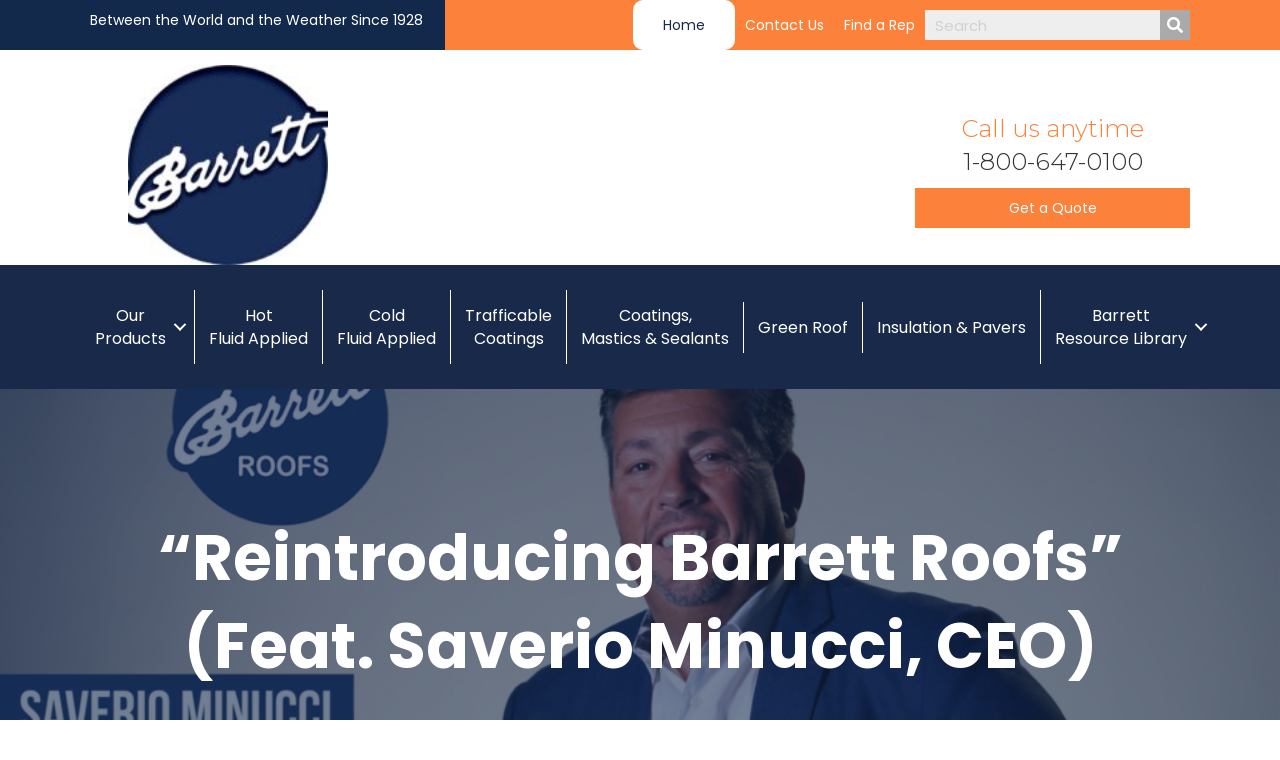

--- FILE ---
content_type: text/html; charset=UTF-8
request_url: https://www.barrettroofs.com/reintroducing-barrett-roofs-feat-saverio-minucci-ceo/
body_size: 21359
content:
<!DOCTYPE html>
<html lang="en-US">
<head>
<meta charset="UTF-8" />
<meta name='viewport' content='width=device-width, initial-scale=1.0' />
<meta http-equiv='X-UA-Compatible' content='IE=edge' />
<link rel="profile" href="https://gmpg.org/xfn/11" />

        <script>
            var wpdm_site_url = 'https://www.barrettroofs.com/';
            var wpdm_home_url = 'https://www.barrettroofs.com/';
            var ajax_url = 'https://www.barrettroofs.com/wp-admin/admin-ajax.php';
            var ajaxurl = 'https://www.barrettroofs.com/wp-admin/admin-ajax.php';
            var wpdm_ajax_url = 'https://www.barrettroofs.com/wp-admin/admin-ajax.php';
            var wpdm_ajax_popup = '0';
        </script>


        <title>&#8220;Reintroducing Barrett Roofs&#8221; (Feat. Saverio Minucci, CEO) &#8211; Barrett Company</title>
<meta name='robots' content='max-image-preview:large' />
	<style>img:is([sizes="auto" i], [sizes^="auto," i]) { contain-intrinsic-size: 3000px 1500px }</style>
	<link rel='dns-prefetch' href='//www.google.com' />
<link rel='dns-prefetch' href='//www.googletagmanager.com' />
<link rel='dns-prefetch' href='//use.fontawesome.com' />
<link rel='dns-prefetch' href='//fonts.googleapis.com' />
<link href='https://fonts.gstatic.com' crossorigin rel='preconnect' />
<link rel="alternate" type="application/rss+xml" title="Barrett Company &raquo; Feed" href="https://www.barrettroofs.com/feed/" />
<link rel="alternate" type="application/rss+xml" title="Barrett Company &raquo; Comments Feed" href="https://www.barrettroofs.com/comments/feed/" />
<link rel="alternate" type="application/rss+xml" title="Barrett Company &raquo; &#8220;Reintroducing Barrett Roofs&#8221; (Feat. Saverio Minucci, CEO) Comments Feed" href="https://www.barrettroofs.com/reintroducing-barrett-roofs-feat-saverio-minucci-ceo/feed/" />
<link rel="preload" href="https://www.barrettroofs.com/wp-content/plugins/bb-plugin/fonts/fontawesome/5.15.4/webfonts/fa-solid-900.woff2" as="font" type="font/woff2" crossorigin="anonymous">
<link rel="preload" href="https://www.barrettroofs.com/wp-content/plugins/bb-plugin/fonts/fontawesome/5.15.4/webfonts/fa-regular-400.woff2" as="font" type="font/woff2" crossorigin="anonymous">
<link rel="preload" href="https://www.barrettroofs.com/wp-content/plugins/bb-plugin/fonts/fontawesome/5.15.4/webfonts/fa-brands-400.woff2" as="font" type="font/woff2" crossorigin="anonymous">
<script>
window._wpemojiSettings = {"baseUrl":"https:\/\/s.w.org\/images\/core\/emoji\/16.0.1\/72x72\/","ext":".png","svgUrl":"https:\/\/s.w.org\/images\/core\/emoji\/16.0.1\/svg\/","svgExt":".svg","source":{"concatemoji":"https:\/\/www.barrettroofs.com\/wp-includes\/js\/wp-emoji-release.min.js?ver=6.8.3"}};
/*! This file is auto-generated */
!function(s,n){var o,i,e;function c(e){try{var t={supportTests:e,timestamp:(new Date).valueOf()};sessionStorage.setItem(o,JSON.stringify(t))}catch(e){}}function p(e,t,n){e.clearRect(0,0,e.canvas.width,e.canvas.height),e.fillText(t,0,0);var t=new Uint32Array(e.getImageData(0,0,e.canvas.width,e.canvas.height).data),a=(e.clearRect(0,0,e.canvas.width,e.canvas.height),e.fillText(n,0,0),new Uint32Array(e.getImageData(0,0,e.canvas.width,e.canvas.height).data));return t.every(function(e,t){return e===a[t]})}function u(e,t){e.clearRect(0,0,e.canvas.width,e.canvas.height),e.fillText(t,0,0);for(var n=e.getImageData(16,16,1,1),a=0;a<n.data.length;a++)if(0!==n.data[a])return!1;return!0}function f(e,t,n,a){switch(t){case"flag":return n(e,"\ud83c\udff3\ufe0f\u200d\u26a7\ufe0f","\ud83c\udff3\ufe0f\u200b\u26a7\ufe0f")?!1:!n(e,"\ud83c\udde8\ud83c\uddf6","\ud83c\udde8\u200b\ud83c\uddf6")&&!n(e,"\ud83c\udff4\udb40\udc67\udb40\udc62\udb40\udc65\udb40\udc6e\udb40\udc67\udb40\udc7f","\ud83c\udff4\u200b\udb40\udc67\u200b\udb40\udc62\u200b\udb40\udc65\u200b\udb40\udc6e\u200b\udb40\udc67\u200b\udb40\udc7f");case"emoji":return!a(e,"\ud83e\udedf")}return!1}function g(e,t,n,a){var r="undefined"!=typeof WorkerGlobalScope&&self instanceof WorkerGlobalScope?new OffscreenCanvas(300,150):s.createElement("canvas"),o=r.getContext("2d",{willReadFrequently:!0}),i=(o.textBaseline="top",o.font="600 32px Arial",{});return e.forEach(function(e){i[e]=t(o,e,n,a)}),i}function t(e){var t=s.createElement("script");t.src=e,t.defer=!0,s.head.appendChild(t)}"undefined"!=typeof Promise&&(o="wpEmojiSettingsSupports",i=["flag","emoji"],n.supports={everything:!0,everythingExceptFlag:!0},e=new Promise(function(e){s.addEventListener("DOMContentLoaded",e,{once:!0})}),new Promise(function(t){var n=function(){try{var e=JSON.parse(sessionStorage.getItem(o));if("object"==typeof e&&"number"==typeof e.timestamp&&(new Date).valueOf()<e.timestamp+604800&&"object"==typeof e.supportTests)return e.supportTests}catch(e){}return null}();if(!n){if("undefined"!=typeof Worker&&"undefined"!=typeof OffscreenCanvas&&"undefined"!=typeof URL&&URL.createObjectURL&&"undefined"!=typeof Blob)try{var e="postMessage("+g.toString()+"("+[JSON.stringify(i),f.toString(),p.toString(),u.toString()].join(",")+"));",a=new Blob([e],{type:"text/javascript"}),r=new Worker(URL.createObjectURL(a),{name:"wpTestEmojiSupports"});return void(r.onmessage=function(e){c(n=e.data),r.terminate(),t(n)})}catch(e){}c(n=g(i,f,p,u))}t(n)}).then(function(e){for(var t in e)n.supports[t]=e[t],n.supports.everything=n.supports.everything&&n.supports[t],"flag"!==t&&(n.supports.everythingExceptFlag=n.supports.everythingExceptFlag&&n.supports[t]);n.supports.everythingExceptFlag=n.supports.everythingExceptFlag&&!n.supports.flag,n.DOMReady=!1,n.readyCallback=function(){n.DOMReady=!0}}).then(function(){return e}).then(function(){var e;n.supports.everything||(n.readyCallback(),(e=n.source||{}).concatemoji?t(e.concatemoji):e.wpemoji&&e.twemoji&&(t(e.twemoji),t(e.wpemoji)))}))}((window,document),window._wpemojiSettings);
</script>
<link rel='stylesheet' id='formidable-css' href='https://barrett-company-v1759173902.websitepro-cdn.com/wp-content/plugins/formidable/css/formidableforms.css?ver=114517' media='all' />
<style id='wp-emoji-styles-inline-css'>

	img.wp-smiley, img.emoji {
		display: inline !important;
		border: none !important;
		box-shadow: none !important;
		height: 1em !important;
		width: 1em !important;
		margin: 0 0.07em !important;
		vertical-align: -0.1em !important;
		background: none !important;
		padding: 0 !important;
	}
</style>
<link rel='stylesheet' id='wp-block-library-css' href='https://barrett-company-v1759173902.websitepro-cdn.com/wp-includes/css/dist/block-library/style.min.css?ver=6.8.3' media='all' />
<style id='wp-block-library-theme-inline-css'>
.wp-block-audio :where(figcaption){color:#555;font-size:13px;text-align:center}.is-dark-theme .wp-block-audio :where(figcaption){color:#ffffffa6}.wp-block-audio{margin:0 0 1em}.wp-block-code{border:1px solid #ccc;border-radius:4px;font-family:Menlo,Consolas,monaco,monospace;padding:.8em 1em}.wp-block-embed :where(figcaption){color:#555;font-size:13px;text-align:center}.is-dark-theme .wp-block-embed :where(figcaption){color:#ffffffa6}.wp-block-embed{margin:0 0 1em}.blocks-gallery-caption{color:#555;font-size:13px;text-align:center}.is-dark-theme .blocks-gallery-caption{color:#ffffffa6}:root :where(.wp-block-image figcaption){color:#555;font-size:13px;text-align:center}.is-dark-theme :root :where(.wp-block-image figcaption){color:#ffffffa6}.wp-block-image{margin:0 0 1em}.wp-block-pullquote{border-bottom:4px solid;border-top:4px solid;color:currentColor;margin-bottom:1.75em}.wp-block-pullquote cite,.wp-block-pullquote footer,.wp-block-pullquote__citation{color:currentColor;font-size:.8125em;font-style:normal;text-transform:uppercase}.wp-block-quote{border-left:.25em solid;margin:0 0 1.75em;padding-left:1em}.wp-block-quote cite,.wp-block-quote footer{color:currentColor;font-size:.8125em;font-style:normal;position:relative}.wp-block-quote:where(.has-text-align-right){border-left:none;border-right:.25em solid;padding-left:0;padding-right:1em}.wp-block-quote:where(.has-text-align-center){border:none;padding-left:0}.wp-block-quote.is-large,.wp-block-quote.is-style-large,.wp-block-quote:where(.is-style-plain){border:none}.wp-block-search .wp-block-search__label{font-weight:700}.wp-block-search__button{border:1px solid #ccc;padding:.375em .625em}:where(.wp-block-group.has-background){padding:1.25em 2.375em}.wp-block-separator.has-css-opacity{opacity:.4}.wp-block-separator{border:none;border-bottom:2px solid;margin-left:auto;margin-right:auto}.wp-block-separator.has-alpha-channel-opacity{opacity:1}.wp-block-separator:not(.is-style-wide):not(.is-style-dots){width:100px}.wp-block-separator.has-background:not(.is-style-dots){border-bottom:none;height:1px}.wp-block-separator.has-background:not(.is-style-wide):not(.is-style-dots){height:2px}.wp-block-table{margin:0 0 1em}.wp-block-table td,.wp-block-table th{word-break:normal}.wp-block-table :where(figcaption){color:#555;font-size:13px;text-align:center}.is-dark-theme .wp-block-table :where(figcaption){color:#ffffffa6}.wp-block-video :where(figcaption){color:#555;font-size:13px;text-align:center}.is-dark-theme .wp-block-video :where(figcaption){color:#ffffffa6}.wp-block-video{margin:0 0 1em}:root :where(.wp-block-template-part.has-background){margin-bottom:0;margin-top:0;padding:1.25em 2.375em}
</style>
<style id='classic-theme-styles-inline-css'>
/*! This file is auto-generated */
.wp-block-button__link{color:#fff;background-color:#32373c;border-radius:9999px;box-shadow:none;text-decoration:none;padding:calc(.667em + 2px) calc(1.333em + 2px);font-size:1.125em}.wp-block-file__button{background:#32373c;color:#fff;text-decoration:none}
</style>
<link rel='stylesheet' id='single-staff-block-css' href='https://barrett-company-v1759173902.websitepro-cdn.com/wp-content/plugins/staff-directory-pro/blocks/single-staff/style.css?ver=1655873590' media='all' />
<link rel='stylesheet' id='staff-list-block-css' href='https://barrett-company-v1759173902.websitepro-cdn.com/wp-content/plugins/staff-directory-pro/blocks/staff-list/style.css?ver=1655873590' media='all' />
<link rel='stylesheet' id='search-staff-block-css' href='https://barrett-company-v1759173902.websitepro-cdn.com/wp-content/plugins/staff-directory-pro/blocks/search-staff/style.css?ver=1655873591' media='all' />
<link rel='stylesheet' id='staff-table-block-css' href='https://barrett-company-v1759173902.websitepro-cdn.com/wp-content/plugins/company-directory-pro/include/blocks/staff-table/style.css?ver=1647981711' media='all' />
<link rel='stylesheet' id='staff-grid-block-css' href='https://barrett-company-v1759173902.websitepro-cdn.com/wp-content/plugins/company-directory-pro/include/blocks/staff-grid/style.css?ver=1647981711' media='all' />
<link rel='stylesheet' id='advanced-search-block-css' href='https://barrett-company-v1759173902.websitepro-cdn.com/wp-content/plugins/company-directory-pro/include/blocks/advanced-search/style.css?ver=1647981711' media='all' />
<link rel='stylesheet' id='activecampaign-form-block-css' href='https://barrett-company-v1759173902.websitepro-cdn.com/wp-content/plugins/activecampaign-subscription-forms/activecampaign-form-block/build/style-index.css?ver=1763139884' media='all' />
<style id='global-styles-inline-css'>
:root{--wp--preset--aspect-ratio--square: 1;--wp--preset--aspect-ratio--4-3: 4/3;--wp--preset--aspect-ratio--3-4: 3/4;--wp--preset--aspect-ratio--3-2: 3/2;--wp--preset--aspect-ratio--2-3: 2/3;--wp--preset--aspect-ratio--16-9: 16/9;--wp--preset--aspect-ratio--9-16: 9/16;--wp--preset--color--black: #000000;--wp--preset--color--cyan-bluish-gray: #abb8c3;--wp--preset--color--white: #ffffff;--wp--preset--color--pale-pink: #f78da7;--wp--preset--color--vivid-red: #cf2e2e;--wp--preset--color--luminous-vivid-orange: #ff6900;--wp--preset--color--luminous-vivid-amber: #fcb900;--wp--preset--color--light-green-cyan: #7bdcb5;--wp--preset--color--vivid-green-cyan: #00d084;--wp--preset--color--pale-cyan-blue: #8ed1fc;--wp--preset--color--vivid-cyan-blue: #0693e3;--wp--preset--color--vivid-purple: #9b51e0;--wp--preset--color--fl-heading-text: #333333;--wp--preset--color--fl-body-bg: #f2f2f2;--wp--preset--color--fl-body-text: #757575;--wp--preset--color--fl-accent: #2b7bb9;--wp--preset--color--fl-accent-hover: #2b7bb9;--wp--preset--color--fl-topbar-bg: #ffffff;--wp--preset--color--fl-topbar-text: #000000;--wp--preset--color--fl-topbar-link: #428bca;--wp--preset--color--fl-topbar-hover: #428bca;--wp--preset--color--fl-header-bg: #ffffff;--wp--preset--color--fl-header-text: #000000;--wp--preset--color--fl-header-link: #428bca;--wp--preset--color--fl-header-hover: #428bca;--wp--preset--color--fl-nav-bg: #ffffff;--wp--preset--color--fl-nav-link: #428bca;--wp--preset--color--fl-nav-hover: #428bca;--wp--preset--color--fl-content-bg: #ffffff;--wp--preset--color--fl-footer-widgets-bg: #ffffff;--wp--preset--color--fl-footer-widgets-text: #000000;--wp--preset--color--fl-footer-widgets-link: #428bca;--wp--preset--color--fl-footer-widgets-hover: #428bca;--wp--preset--color--fl-footer-bg: #ffffff;--wp--preset--color--fl-footer-text: #000000;--wp--preset--color--fl-footer-link: #428bca;--wp--preset--color--fl-footer-hover: #428bca;--wp--preset--gradient--vivid-cyan-blue-to-vivid-purple: linear-gradient(135deg,rgba(6,147,227,1) 0%,rgb(155,81,224) 100%);--wp--preset--gradient--light-green-cyan-to-vivid-green-cyan: linear-gradient(135deg,rgb(122,220,180) 0%,rgb(0,208,130) 100%);--wp--preset--gradient--luminous-vivid-amber-to-luminous-vivid-orange: linear-gradient(135deg,rgba(252,185,0,1) 0%,rgba(255,105,0,1) 100%);--wp--preset--gradient--luminous-vivid-orange-to-vivid-red: linear-gradient(135deg,rgba(255,105,0,1) 0%,rgb(207,46,46) 100%);--wp--preset--gradient--very-light-gray-to-cyan-bluish-gray: linear-gradient(135deg,rgb(238,238,238) 0%,rgb(169,184,195) 100%);--wp--preset--gradient--cool-to-warm-spectrum: linear-gradient(135deg,rgb(74,234,220) 0%,rgb(151,120,209) 20%,rgb(207,42,186) 40%,rgb(238,44,130) 60%,rgb(251,105,98) 80%,rgb(254,248,76) 100%);--wp--preset--gradient--blush-light-purple: linear-gradient(135deg,rgb(255,206,236) 0%,rgb(152,150,240) 100%);--wp--preset--gradient--blush-bordeaux: linear-gradient(135deg,rgb(254,205,165) 0%,rgb(254,45,45) 50%,rgb(107,0,62) 100%);--wp--preset--gradient--luminous-dusk: linear-gradient(135deg,rgb(255,203,112) 0%,rgb(199,81,192) 50%,rgb(65,88,208) 100%);--wp--preset--gradient--pale-ocean: linear-gradient(135deg,rgb(255,245,203) 0%,rgb(182,227,212) 50%,rgb(51,167,181) 100%);--wp--preset--gradient--electric-grass: linear-gradient(135deg,rgb(202,248,128) 0%,rgb(113,206,126) 100%);--wp--preset--gradient--midnight: linear-gradient(135deg,rgb(2,3,129) 0%,rgb(40,116,252) 100%);--wp--preset--font-size--small: 13px;--wp--preset--font-size--medium: 20px;--wp--preset--font-size--large: 36px;--wp--preset--font-size--x-large: 42px;--wp--preset--spacing--20: 0.44rem;--wp--preset--spacing--30: 0.67rem;--wp--preset--spacing--40: 1rem;--wp--preset--spacing--50: 1.5rem;--wp--preset--spacing--60: 2.25rem;--wp--preset--spacing--70: 3.38rem;--wp--preset--spacing--80: 5.06rem;--wp--preset--shadow--natural: 6px 6px 9px rgba(0, 0, 0, 0.2);--wp--preset--shadow--deep: 12px 12px 50px rgba(0, 0, 0, 0.4);--wp--preset--shadow--sharp: 6px 6px 0px rgba(0, 0, 0, 0.2);--wp--preset--shadow--outlined: 6px 6px 0px -3px rgba(255, 255, 255, 1), 6px 6px rgba(0, 0, 0, 1);--wp--preset--shadow--crisp: 6px 6px 0px rgba(0, 0, 0, 1);}:where(.is-layout-flex){gap: 0.5em;}:where(.is-layout-grid){gap: 0.5em;}body .is-layout-flex{display: flex;}.is-layout-flex{flex-wrap: wrap;align-items: center;}.is-layout-flex > :is(*, div){margin: 0;}body .is-layout-grid{display: grid;}.is-layout-grid > :is(*, div){margin: 0;}:where(.wp-block-columns.is-layout-flex){gap: 2em;}:where(.wp-block-columns.is-layout-grid){gap: 2em;}:where(.wp-block-post-template.is-layout-flex){gap: 1.25em;}:where(.wp-block-post-template.is-layout-grid){gap: 1.25em;}.has-black-color{color: var(--wp--preset--color--black) !important;}.has-cyan-bluish-gray-color{color: var(--wp--preset--color--cyan-bluish-gray) !important;}.has-white-color{color: var(--wp--preset--color--white) !important;}.has-pale-pink-color{color: var(--wp--preset--color--pale-pink) !important;}.has-vivid-red-color{color: var(--wp--preset--color--vivid-red) !important;}.has-luminous-vivid-orange-color{color: var(--wp--preset--color--luminous-vivid-orange) !important;}.has-luminous-vivid-amber-color{color: var(--wp--preset--color--luminous-vivid-amber) !important;}.has-light-green-cyan-color{color: var(--wp--preset--color--light-green-cyan) !important;}.has-vivid-green-cyan-color{color: var(--wp--preset--color--vivid-green-cyan) !important;}.has-pale-cyan-blue-color{color: var(--wp--preset--color--pale-cyan-blue) !important;}.has-vivid-cyan-blue-color{color: var(--wp--preset--color--vivid-cyan-blue) !important;}.has-vivid-purple-color{color: var(--wp--preset--color--vivid-purple) !important;}.has-black-background-color{background-color: var(--wp--preset--color--black) !important;}.has-cyan-bluish-gray-background-color{background-color: var(--wp--preset--color--cyan-bluish-gray) !important;}.has-white-background-color{background-color: var(--wp--preset--color--white) !important;}.has-pale-pink-background-color{background-color: var(--wp--preset--color--pale-pink) !important;}.has-vivid-red-background-color{background-color: var(--wp--preset--color--vivid-red) !important;}.has-luminous-vivid-orange-background-color{background-color: var(--wp--preset--color--luminous-vivid-orange) !important;}.has-luminous-vivid-amber-background-color{background-color: var(--wp--preset--color--luminous-vivid-amber) !important;}.has-light-green-cyan-background-color{background-color: var(--wp--preset--color--light-green-cyan) !important;}.has-vivid-green-cyan-background-color{background-color: var(--wp--preset--color--vivid-green-cyan) !important;}.has-pale-cyan-blue-background-color{background-color: var(--wp--preset--color--pale-cyan-blue) !important;}.has-vivid-cyan-blue-background-color{background-color: var(--wp--preset--color--vivid-cyan-blue) !important;}.has-vivid-purple-background-color{background-color: var(--wp--preset--color--vivid-purple) !important;}.has-black-border-color{border-color: var(--wp--preset--color--black) !important;}.has-cyan-bluish-gray-border-color{border-color: var(--wp--preset--color--cyan-bluish-gray) !important;}.has-white-border-color{border-color: var(--wp--preset--color--white) !important;}.has-pale-pink-border-color{border-color: var(--wp--preset--color--pale-pink) !important;}.has-vivid-red-border-color{border-color: var(--wp--preset--color--vivid-red) !important;}.has-luminous-vivid-orange-border-color{border-color: var(--wp--preset--color--luminous-vivid-orange) !important;}.has-luminous-vivid-amber-border-color{border-color: var(--wp--preset--color--luminous-vivid-amber) !important;}.has-light-green-cyan-border-color{border-color: var(--wp--preset--color--light-green-cyan) !important;}.has-vivid-green-cyan-border-color{border-color: var(--wp--preset--color--vivid-green-cyan) !important;}.has-pale-cyan-blue-border-color{border-color: var(--wp--preset--color--pale-cyan-blue) !important;}.has-vivid-cyan-blue-border-color{border-color: var(--wp--preset--color--vivid-cyan-blue) !important;}.has-vivid-purple-border-color{border-color: var(--wp--preset--color--vivid-purple) !important;}.has-vivid-cyan-blue-to-vivid-purple-gradient-background{background: var(--wp--preset--gradient--vivid-cyan-blue-to-vivid-purple) !important;}.has-light-green-cyan-to-vivid-green-cyan-gradient-background{background: var(--wp--preset--gradient--light-green-cyan-to-vivid-green-cyan) !important;}.has-luminous-vivid-amber-to-luminous-vivid-orange-gradient-background{background: var(--wp--preset--gradient--luminous-vivid-amber-to-luminous-vivid-orange) !important;}.has-luminous-vivid-orange-to-vivid-red-gradient-background{background: var(--wp--preset--gradient--luminous-vivid-orange-to-vivid-red) !important;}.has-very-light-gray-to-cyan-bluish-gray-gradient-background{background: var(--wp--preset--gradient--very-light-gray-to-cyan-bluish-gray) !important;}.has-cool-to-warm-spectrum-gradient-background{background: var(--wp--preset--gradient--cool-to-warm-spectrum) !important;}.has-blush-light-purple-gradient-background{background: var(--wp--preset--gradient--blush-light-purple) !important;}.has-blush-bordeaux-gradient-background{background: var(--wp--preset--gradient--blush-bordeaux) !important;}.has-luminous-dusk-gradient-background{background: var(--wp--preset--gradient--luminous-dusk) !important;}.has-pale-ocean-gradient-background{background: var(--wp--preset--gradient--pale-ocean) !important;}.has-electric-grass-gradient-background{background: var(--wp--preset--gradient--electric-grass) !important;}.has-midnight-gradient-background{background: var(--wp--preset--gradient--midnight) !important;}.has-small-font-size{font-size: var(--wp--preset--font-size--small) !important;}.has-medium-font-size{font-size: var(--wp--preset--font-size--medium) !important;}.has-large-font-size{font-size: var(--wp--preset--font-size--large) !important;}.has-x-large-font-size{font-size: var(--wp--preset--font-size--x-large) !important;}
:where(.wp-block-post-template.is-layout-flex){gap: 1.25em;}:where(.wp-block-post-template.is-layout-grid){gap: 1.25em;}
:where(.wp-block-columns.is-layout-flex){gap: 2em;}:where(.wp-block-columns.is-layout-grid){gap: 2em;}
:root :where(.wp-block-pullquote){font-size: 1.5em;line-height: 1.6;}
</style>
<link rel='stylesheet' id='contact-list-css' href='https://barrett-company-v1759173902.websitepro-cdn.com/wp-content/plugins/contact-list-pro/dist/css/p.css?ver=3.0.17' media='all' />
<style id='contact-list-inline-css'>
.contact-list-contact-container { background: #fff; }.contact-list-contact-container { border: 1px solid #333; border-radius: 10px; padding: 10px; } @media (max-width: 820px) { #all-contacts li { min-height: 0; } } @media (max-width: 820px) { .contact-list-2-cards-on-the-same-row #all-contacts li { min-height: 0; } } @media (max-width: 820px) { .contact-list-3-cards-on-the-same-row #all-contacts li { min-height: 0; } } @media (max-width: 820px) { .contact-list-4-cards-on-the-same-row #all-contacts li { min-height: 0; } }
</style>
<link rel='stylesheet' id='contact-list-font-awesome-css' href='https://barrett-company-v1759173902.websitepro-cdn.com/wp-content/plugins/contact-list-pro/dist/font-awesome-4.7.0/css/font-awesome.min.css?ver=3.0.17' media='all' />
<link rel='stylesheet' id='wpdm-font-awesome-css' href='https://use.fontawesome.com/releases/v5.12.1/css/all.css?ver=6.8.3' media='all' />
<link rel='stylesheet' id='wpdm-front-bootstrap-css' href='https://barrett-company-v1759173902.websitepro-cdn.com/wp-content/plugins/download-manager/assets/bootstrap/css/bootstrap.min.css?ver=6.8.3' media='all' />
<link rel='stylesheet' id='wpdm-front-css' href='https://barrett-company-v1759173902.websitepro-cdn.com/wp-content/plugins/download-manager/assets/css/front.css?ver=6.8.3' media='all' />
<link rel='stylesheet' id='staff-directory-css-css' href='https://barrett-company-v1759173902.websitepro-cdn.com/wp-content/plugins/staff-directory-pro/assets/css/staff-directory.css?ver=6.8.3' media='all' />
<link rel='stylesheet' id='company_directory_pro_css-css' href='https://barrett-company-v1759173902.websitepro-cdn.com/wp-content/plugins/company-directory-pro/include/assets/css/company_directory_pro.css?ver=6.8.3' media='all' />
<link rel='stylesheet' id='wp-job-manager-job-listings-css' href='https://barrett-company-v1759173902.websitepro-cdn.com/wp-content/plugins/wp-job-manager/assets/dist/css/job-listings.css?ver=598383a28ac5f9f156e4' media='all' />
<link rel='stylesheet' id='font-awesome-5-css' href='https://barrett-company-v1759173902.websitepro-cdn.com/wp-content/plugins/bb-plugin/fonts/fontawesome/5.15.4/css/all.min.css?ver=2.10.0.5' media='all' />
<link rel='stylesheet' id='font-awesome-css' href='https://barrett-company-v1759173902.websitepro-cdn.com/wp-content/plugins/bb-plugin/fonts/fontawesome/5.15.4/css/v4-shims.min.css?ver=2.10.0.5' media='all' />
<link rel='stylesheet' id='fl-builder-layout-bundle-836b808ec13ac17d668e6de625b64650-css' href='https://barrett-company-v1759173902.websitepro-cdn.com/wp-content/uploads/bb-plugin/cache/836b808ec13ac17d668e6de625b64650-layout-bundle.css?ver=2.10.0.5-1.5.2.1-20251125200437' media='all' />
<link rel='stylesheet' id='jquery-magnificpopup-css' href='https://barrett-company-v1759173902.websitepro-cdn.com/wp-content/plugins/bb-plugin/css/jquery.magnificpopup.min.css?ver=2.10.0.5' media='all' />
<link rel='stylesheet' id='base-css' href='https://barrett-company-v1759173902.websitepro-cdn.com/wp-content/themes/bb-theme/css/base.min.css?ver=1.7.19' media='all' />
<link rel='stylesheet' id='fl-automator-skin-css' href='https://barrett-company-v1759173902.websitepro-cdn.com/wp-content/uploads/bb-theme/skin-690b6c9057e62.css?ver=1.7.19' media='all' />
<link rel='stylesheet' id='fl-child-theme-css' href='https://barrett-company-v1759173902.websitepro-cdn.com/wp-content/themes/bb-theme-child/style.css?ver=6.8.3' media='all' />
<link rel='stylesheet' id='pp-animate-css' href='https://barrett-company-v1759173902.websitepro-cdn.com/wp-content/plugins/bbpowerpack/assets/css/animate.min.css?ver=3.5.1' media='all' />
<link rel='stylesheet' id='fl-builder-google-fonts-6a8cb863c53bb0bcc28cbcf2cddf4623-css' href='//fonts.googleapis.com/css?family=Poppins%3A400%2C700%2C300%7CMontserrat%3A300&#038;ver=6.8.3' media='all' />
<script src="https://barrett-company-v1759173902.websitepro-cdn.com/wp-includes/js/jquery/jquery.min.js?ver=3.7.1" id="jquery-core-js"></script>
<script src="https://barrett-company-v1759173902.websitepro-cdn.com/wp-includes/js/jquery/jquery-migrate.min.js?ver=3.4.1" id="jquery-migrate-js"></script>
<script id="contact-list-js-extra">
var contact_list_settings = {"focus_on_search_field":"1"};
var contactListData = {"root":"https:\/\/www.barrettroofs.com\/wp-json\/","nonce":"a6a79355ba"};
</script>
<script src="https://barrett-company-v1759173902.websitepro-cdn.com/wp-content/plugins/contact-list-pro/dist/js/p__premium_only.js?ver=3.0.17" id="contact-list-js"></script>
<script id="contact-list-js-after">
jQuery(document).ready(function($) {

      if (typeof ajaxurl === 'undefined') {
        ajaxurl = 'https://www.barrettroofs.com/wp-admin/admin-ajax.php'; // get ajaxurl
      }

    });
</script>
<script src="https://www.google.com/recaptcha/api.js?ver=6.8.3" id="contact-list-recaptcha-js"></script>
<script src="https://barrett-company-v1759173902.websitepro-cdn.com/wp-content/plugins/download-manager/assets/bootstrap/js/popper.min.js?ver=6.8.3" id="wpdm-poper-js"></script>
<script src="https://barrett-company-v1759173902.websitepro-cdn.com/wp-content/plugins/download-manager/assets/bootstrap/js/bootstrap.min.js?ver=6.8.3" id="wpdm-front-bootstrap-js"></script>
<script id="frontjs-js-extra">
var wpdm_url = {"home":"https:\/\/www.barrettroofs.com\/","site":"https:\/\/www.barrettroofs.com\/","ajax":"https:\/\/www.barrettroofs.com\/wp-admin\/admin-ajax.php"};
var wpdm_asset = {"spinner":"<i class=\"fas fa-sun fa-spin\"><\/i>"};
</script>
<script src="https://barrett-company-v1759173902.websitepro-cdn.com/wp-content/plugins/download-manager/assets/js/front.js?ver=6.0.0" id="frontjs-js"></script>

<!-- Google tag (gtag.js) snippet added by Site Kit -->
<!-- Google Analytics snippet added by Site Kit -->
<script src="https://www.googletagmanager.com/gtag/js?id=GT-5M8L2ZD" id="google_gtagjs-js" async></script>
<script id="google_gtagjs-js-after">
window.dataLayer = window.dataLayer || [];function gtag(){dataLayer.push(arguments);}
gtag("set","linker",{"domains":["www.barrettroofs.com"]});
gtag("js", new Date());
gtag("set", "developer_id.dZTNiMT", true);
gtag("config", "GT-5M8L2ZD");
</script>
<link rel="https://api.w.org/" href="https://www.barrettroofs.com/wp-json/" /><link rel="alternate" title="JSON" type="application/json" href="https://www.barrettroofs.com/wp-json/wp/v2/posts/2211" /><link rel="EditURI" type="application/rsd+xml" title="RSD" href="https://www.barrettroofs.com/xmlrpc.php?rsd" />
<meta name="generator" content="WordPress 6.8.3" />
<link rel="canonical" href="https://www.barrettroofs.com/reintroducing-barrett-roofs-feat-saverio-minucci-ceo/" />
<link rel='shortlink' href='https://www.barrettroofs.com/?p=2211' />
<link rel="alternate" title="oEmbed (JSON)" type="application/json+oembed" href="https://www.barrettroofs.com/wp-json/oembed/1.0/embed?url=https%3A%2F%2Fwww.barrettroofs.com%2Freintroducing-barrett-roofs-feat-saverio-minucci-ceo%2F" />
<link rel="alternate" title="oEmbed (XML)" type="text/xml+oembed" href="https://www.barrettroofs.com/wp-json/oembed/1.0/embed?url=https%3A%2F%2Fwww.barrettroofs.com%2Freintroducing-barrett-roofs-feat-saverio-minucci-ceo%2F&#038;format=xml" />
            <script async src="https://www.googletagmanager.com/gtag/js?id=TAG_ID"></script>
            <script>
                window.dataLayer = window.dataLayer || [];
                function gtag() {
                    dataLayer.push(arguments);
                }
                var tracking_ids = ["G-3KT4C16M4V"];
                var site_id = 'aec8243dcb8cba9bc831c8ac7f147f7cb47856ba6470af138960da1e6aaa7286';
                gtag('js', new Date());
                for (var i = 0; i < tracking_ids.length; i++) {
                    gtag('event', 'page_view', {'send_to': tracking_ids[i],'dimension1': site_id});
                    gtag('event', 'first_visit', {'send_to': tracking_ids[i],'dimension1': site_id});
                    gtag('event', 'engaged_sessions', {'send_to': tracking_ids[i],'dimension1': site_id});
                    gtag('set', {'siteSpeedSampleRate': 50});
                }
            </script>		<script>
			var bb_powerpack = {
				version: '2.40.10',
				getAjaxUrl: function() { return atob( 'aHR0cHM6Ly93d3cuYmFycmV0dHJvb2ZzLmNvbS93cC1hZG1pbi9hZG1pbi1hamF4LnBocA==' ); },
				callback: function() {},
				mapMarkerData: {},
				post_id: '2211',
				search_term: '',
				current_page: 'https://www.barrettroofs.com/reintroducing-barrett-roofs-feat-saverio-minucci-ceo/',
				conditionals: {
					is_front_page: false,
					is_home: false,
					is_archive: false,
					current_post_type: '',
					is_tax: false,
										is_author: false,
					current_author: false,
					is_search: false,
									}
			};
		</script>
		<meta name="generator" content="Site Kit by Google 1.166.0" /><script type="text/javascript" src="https://secure.enterpriseforesight247.com/js/268225.js" ></script> <noscript><img alt="" src="https://secure.enterpriseforesight247.com/268225.png" style="display:none;" /></noscript>        <script type="text/javascript">
        var ajaxurl = 'https://www.barrettroofs.com/wp-admin/admin-ajax.php';
        </script>
    <style type="text/css" media="screen"></style><script>document.documentElement.className += " js";</script>
<link rel="pingback" href="https://www.barrettroofs.com/xmlrpc.php">

<!-- Meta Pixel Code -->
<script type='text/javascript'>
!function(f,b,e,v,n,t,s){if(f.fbq)return;n=f.fbq=function(){n.callMethod?
n.callMethod.apply(n,arguments):n.queue.push(arguments)};if(!f._fbq)f._fbq=n;
n.push=n;n.loaded=!0;n.version='2.0';n.queue=[];t=b.createElement(e);t.async=!0;
t.src=v;s=b.getElementsByTagName(e)[0];s.parentNode.insertBefore(t,s)}(window,
document,'script','https://connect.facebook.net/en_US/fbevents.js');
</script>
<!-- End Meta Pixel Code -->
<script type='text/javascript'>var url = window.location.origin + '?ob=open-bridge';
            fbq('set', 'openbridge', '138496938100829', url);
fbq('init', '138496938100829', {}, {
    "agent": "wordpress-6.8.3-4.1.5"
})</script><script type='text/javascript'>
    fbq('track', 'PageView', []);
  </script><link rel="icon" href="https://barrett-company-v1759173902.websitepro-cdn.com/wp-content/uploads/2020/03/cropped-Barrett-Logo-2022-Circle-Only-32x32.jpg" sizes="32x32" />
<link rel="icon" href="https://barrett-company-v1759173902.websitepro-cdn.com/wp-content/uploads/2020/03/cropped-Barrett-Logo-2022-Circle-Only-192x192.jpg" sizes="192x192" />
<link rel="apple-touch-icon" href="https://barrett-company-v1759173902.websitepro-cdn.com/wp-content/uploads/2020/03/cropped-Barrett-Logo-2022-Circle-Only-180x180.jpg" />
<meta name="msapplication-TileImage" content="https://www.barrettroofs.com/wp-content/uploads/2020/03/cropped-Barrett-Logo-2022-Circle-Only-270x270.jpg" />
		<style id="wp-custom-css">
			body {
	background:#fff;
}

.fl-node-5e7badcfed643 .fl-menu .sub-menu {
	background-color: rgba(19,41,75,1);
}

li#menu-item-5127 {
	background:#fff;
	padding:5px 20px;
	border-radius:10px;
}

li#menu-item-5127 a {
	color:#182949;
}

li#menu-item-5127:hover {
	background:#182949;
}

li#menu-item-5127 a:hover {
	color:#ffffff;
}

/* .fl-photo-img {
	border:3px solid #13294b;
	border-radius:15px;
box-shadow: rgba(99, 99, 99, 0.3) 0px 2px 8px 3px;
}

.fl-photo-img:hover {
	border:3px solid #fc813b;
} */

body.page-id-163 .fl-photo-img {
	border:0px;
	box-shadow: none;
}

body.error404 .fl-node-5e95e545364cd {
	display:none;
}

body.home .fl-node-5e95e545364cd { display:none;} 

.fl-node-85mi0tlejfzg .fl-button-wrap, .fl-node-t3qk2udrvexl, .fl-node-7v52xc1lbtni {
	display:none;
}

 .fl-node-5ea34ae707dc0 {
	display:none;
} 

    .litCTA {
        padding: 20px 30px 90px 30px;
        border: 1px solid #686868;
        background: #f8f8f8;
        display: block;
        text-align:center;
    }

.litCTA h4 {
	margin:40px 0px 20px 0px;
	font-weight:bold;
}

.litCTA p a i.fas.fa-solid.fa-download {
	padding-left:10px;
}

    .lietCTA h2 {
        color: #182949;
        text-align: center;
    }
    .TDSbutton {
        background:#ea874c;
        color: white;
        padding: 10px 25px;
        font-size: 16px;
    }
    .SDSbutton {
        background:#182949;
        color: white;
        padding: 10px 25px;
        font-size: 16px;
    }
    .TDSbutton:hover, .TDSbutton:focus {
        background:#ea874c;
        color: white;
        padding: 10px 25px;
        font-size: 16px;
			text-decoration:underline;
    }
    .SDSbutton:hover, .SDSbutton:focus {
        background:#182949;
        color: white;
        padding: 10px 25px;
        font-size: 16px;
			text-decoration:underline;
    }
    .litCTA-2 {
        padding: 20px 30px;
        border: 1px solid #686868;
        background: #eee;
        display: flex;
        flex-direction: row;
        flex-wrap: wrap;
        justify-content: space-evenly;
    text-align: center;
			margin:30px 0px;
    }

   .litCTA-3 {
        padding: 20px 30px;
        border: 1px solid #686868;
        background: #eee;
        display: flex;
        flex-direction: column;
        flex-wrap: wrap;
        justify-content: center;
        margin:30px 0px;
		 text-align:center;
    }
.literature-downloads-accordion .pp-accordion-button { 
	padding: 10px;
	background-color: #182949;
	color: #FFF;
	margin-bottom: 10px;
}

		</style>
		<meta name="generator" content="WordPress Download Manager 6.0.0" />
                <link href="https://fonts.googleapis.com/css?family=Rubik"
              rel="stylesheet">
        <style>
            .w3eden .fetfont,
            .w3eden .btn,
            .w3eden .btn.wpdm-front h3.title,
            .w3eden .wpdm-social-lock-box .IN-widget a span:last-child,
            .w3eden #xfilelist .panel-heading,
            .w3eden .wpdm-frontend-tabs a,
            .w3eden .alert:before,
            .w3eden .panel .panel-heading,
            .w3eden .discount-msg,
            .w3eden .panel.dashboard-panel h3,
            .w3eden #wpdm-dashboard-sidebar .list-group-item,
            .w3eden #package-description .wp-switch-editor,
            .w3eden .w3eden.author-dashbboard .nav.nav-tabs li a,
            .w3eden .wpdm_cart thead th,
            .w3eden #csp .list-group-item,
            .w3eden .modal-title {
                font-family: Rubik, -apple-system, BlinkMacSystemFont, "Segoe UI", Roboto, Helvetica, Arial, sans-serif, "Apple Color Emoji", "Segoe UI Emoji", "Segoe UI Symbol";
                text-transform: uppercase;
                font-weight: 700;
            }
            .w3eden #csp .list-group-item {
                text-transform: unset;
            }


        </style>
            <style>
        /* WPDM Link Template Styles */        </style>
                <style>

            :root {
                --color-primary: #4a8eff;
                --color-primary-rgb: 74, 142, 255;
                --color-primary-hover: #4a8eff;
                --color-primary-active: #4a8eff;
                --color-secondary: #4a8eff;
                --color-secondary-rgb: 74, 142, 255;
                --color-secondary-hover: #4a8eff;
                --color-secondary-active: #4a8eff;
                --color-success: #18ce0f;
                --color-success-rgb: 24, 206, 15;
                --color-success-hover: #4a8eff;
                --color-success-active: #4a8eff;
                --color-info: #2CA8FF;
                --color-info-rgb: 44, 168, 255;
                --color-info-hover: #2CA8FF;
                --color-info-active: #2CA8FF;
                --color-warning: #f29e0f;
                --color-warning-rgb: 242, 158, 15;
                --color-warning-hover: orange;
                --color-warning-active: orange;
                --color-danger: #ff5062;
                --color-danger-rgb: 255, 80, 98;
                --color-danger-hover: #ff5062;
                --color-danger-active: #ff5062;
                --color-green: #30b570;
                --color-blue: #0073ff;
                --color-purple: #8557D3;
                --color-red: #ff5062;
                --color-muted: rgba(69, 89, 122, 0.6);
                --wpdm-font: "Rubik", -apple-system, BlinkMacSystemFont, "Segoe UI", Roboto, Helvetica, Arial, sans-serif, "Apple Color Emoji", "Segoe UI Emoji", "Segoe UI Symbol";
            }

            .wpdm-download-link.btn.btn-primary {
                border-radius: 4px;
            }


        </style>
        </head>
<body class="wp-singular post-template-default single single-post postid-2211 single-format-standard wp-theme-bb-theme wp-child-theme-bb-theme-child fl-builder-2-10-0-5 fl-themer-1-5-2-1-20251125200437 fl-theme-1-7-19 fl-no-js fl-theme-builder-header fl-theme-builder-header-global-header fl-theme-builder-footer fl-theme-builder-footer-global-footer fl-framework-base fl-preset-default fl-full-width fl-has-sidebar fl-search-active has-blocks coso-media-child-theme" itemscope="itemscope" itemtype="https://schema.org/WebPage">

<!-- Meta Pixel Code -->
<noscript>
<img height="1" width="1" style="display:none" alt="fbpx"
src="https://www.facebook.com/tr?id=138496938100829&ev=PageView&noscript=1" />
</noscript>
<!-- End Meta Pixel Code -->
<a aria-label="Skip to content" class="fl-screen-reader-text" href="#fl-main-content">Skip to content</a><div class="fl-page">
	<header class="fl-builder-content fl-builder-content-8 fl-builder-global-templates-locked" data-post-id="8" data-type="header" data-sticky="0" data-sticky-on="" data-sticky-breakpoint="medium" data-shrink="1" data-overlay="0" data-overlay-bg="transparent" data-shrink-image-height="50px" role="banner" itemscope="itemscope" itemtype="http://schema.org/WPHeader"><div class="fl-row fl-row-full-width fl-row-bg-gradient fl-node-5e7a57abe83cd fl-row-default-height fl-row-align-center fl-visible-desktop fl-visible-large fl-visible-medium" data-node="5e7a57abe83cd">
	<div class="fl-row-content-wrap">
						<div class="fl-row-content fl-row-fixed-width fl-node-content">
		
<div class="fl-col-group fl-node-5e7a57abe83ce fl-col-group-equal-height fl-col-group-align-center" data-node="5e7a57abe83ce">
			<div class="fl-col fl-node-5e7a57abe83cf fl-col-bg-color fl-col-small" data-node="5e7a57abe83cf">
	<div class="fl-col-content fl-node-content"><div class="fl-module fl-module-rich-text fl-node-5e7a59b5c237b" data-node="5e7a59b5c237b">
	<div class="fl-module-content fl-node-content">
		<div class="fl-rich-text">
	<p><span style="color: #ffffff; font-size: 14px;">Between the World and the Weather Since 1928</span></p>
</div>
	</div>
</div>
</div>
</div>
			<div class="fl-col fl-node-5e7a58b97b792 fl-col-bg-color fl-col-small" data-node="5e7a58b97b792">
	<div class="fl-col-content fl-node-content"><div class="fl-module fl-module-pp-advanced-menu fl-node-5e7a58fcb1d8a" data-node="5e7a58fcb1d8a">
	<div class="fl-module-content fl-node-content">
		<div class="pp-advanced-menu pp-advanced-menu-accordion-collapse pp-menu-default pp-menu-align-right pp-menu-position-below">
   				<div class="pp-advanced-menu-mobile">
			<button class="pp-advanced-menu-mobile-toggle hamburger" tabindex="0" aria-label="Menu" aria-expanded="false">
				<div class="pp-hamburger"><div class="pp-hamburger-box"><div class="pp-hamburger-inner"></div></div></div>			</button>
			</div>
			   	<div class="pp-clear"></div>
	<nav class="pp-menu-nav" aria-label="Menu" itemscope="itemscope" itemtype="https://schema.org/SiteNavigationElement">
		<ul id="menu-top-hat" class="menu pp-advanced-menu-horizontal pp-toggle-arrows"><li id="menu-item-5127" class="menu-item menu-item-type-custom menu-item-object-custom"><a href="/"><span class="menu-item-text">Home</span></a></li><li id="menu-item-38" class="menu-item menu-item-type-post_type menu-item-object-page"><a href="https://www.barrettroofs.com/contact-us/"><span class="menu-item-text">Contact Us</span></a></li><li id="menu-item-3860" class="menu-item menu-item-type-post_type menu-item-object-page"><a href="https://www.barrettroofs.com/replist/"><span class="menu-item-text">Find a Rep</span></a></li></ul>	</nav>
</div>
	</div>
</div>
</div>
</div>
			<div class="fl-col fl-node-5f590770d2a7e fl-col-bg-color fl-col-small" data-node="5f590770d2a7e">
	<div class="fl-col-content fl-node-content"><div class="fl-module fl-module-pp-search-form fl-node-5f59073d46ade" data-node="5f59073d46ade">
	<div class="fl-module-content fl-node-content">
		<div class="pp-search-form-wrap pp-search-form--style-classic pp-search-form--button-type-icon">
	<form class="pp-search-form" role="search" action="https://www.barrettroofs.com" method="get" aria-label="Search form">
				<div class="pp-search-form__container">
						<label class="pp-screen-reader-text" for="pp-search-form__input-5f59073d46ade">
				Search			</label>
			<input id="pp-search-form__input-5f59073d46ade"  placeholder="Search" class="pp-search-form__input" type="search" name="s" title="Search" value="">
									<button class="pp-search-form__submit" type="submit">
														<i class="fa fa-search" aria-hidden="true"></i>
					<span class="pp-screen-reader-text">Search</span>
												</button>
								</div>
			</form>
</div>	</div>
</div>
</div>
</div>
	</div>
		</div>
	</div>
</div>
<div class="fl-row fl-row-full-width fl-row-bg-color fl-node-5e7a57abe83c3 fl-row-default-height fl-row-align-center" data-node="5e7a57abe83c3">
	<div class="fl-row-content-wrap">
						<div class="fl-row-content fl-row-fixed-width fl-node-content">
		
<div class="fl-col-group fl-node-5e7a57abe83c8 fl-col-group-equal-height fl-col-group-align-center fl-col-group-custom-width" data-node="5e7a57abe83c8">
			<div class="fl-col fl-node-5e7a57abe83c9 fl-col-bg-color fl-col-small fl-col-small-custom-width" data-node="5e7a57abe83c9">
	<div class="fl-col-content fl-node-content"><div class="fl-module fl-module-pp-image fl-node-5e7a581f92104" data-node="5e7a581f92104">
	<div class="fl-module-content fl-node-content">
		<div class="pp-photo-container">
	<div class="pp-photo pp-photo-align-center pp-photo-align-responsive-default" itemscope itemtype="http://schema.org/ImageObject">
		<div class="pp-photo-content">
			<div class="pp-photo-content-inner">
								<a href="/" target="_self" itemprop="url">
									<img loading="lazy" decoding="async" class="pp-photo-img wp-image-4150 size-thumbnail" src="https://barrett-company-v1759173902.websitepro-cdn.com/wp-content/uploads/2020/03/Barrett-Logo-2022-Circle-Only-150x150.jpg" alt="Barrett Logo 2022 - Circle Only" itemprop="image" height="150" width="150" title="Barrett Logo 2022 - Circle Only"  />
					<div class="pp-overlay-bg"></div>
													</a>
							</div>
					</div>
	</div>
</div>
	</div>
</div>
</div>
</div>
			<div class="fl-col fl-node-7gizefpwja86 fl-col-bg-color fl-col-small" data-node="7gizefpwja86">
	<div class="fl-col-content fl-node-content"><div class="fl-module fl-module-photo fl-node-4n0ebgrihfow" data-node="4n0ebgrihfow">
	<div class="fl-module-content fl-node-content">
		<div role="figure" class="fl-photo fl-photo-align-center" itemscope itemtype="https://schema.org/ImageObject">
	<div class="fl-photo-content fl-photo-img-png">
				<a href="https://iibec.org/iibec-events/2024-iibec-international-convention-and-trade-show/" target="_blank" rel="noopener"  itemprop="url">
				<img decoding="async" class="fl-photo-img" src="https://barrett-company-v1759173902.websitepro-cdn.com/wp-content/plugins/bb-plugin/img/pixel.png" alt=""  data-no-lazy="1" itemprop="image" />
				</a>
					</div>
	</div>
	</div>
</div>
</div>
</div>
			<div class="fl-col fl-node-5ea06bfe04835 fl-col-bg-color fl-col-small" data-node="5ea06bfe04835">
	<div class="fl-col-content fl-node-content"><div class="fl-module fl-module-pp-heading fl-node-5e7a5a79eb514" data-node="5e7a5a79eb514">
	<div class="fl-module-content fl-node-content">
		<div class="pp-heading-content">
		<div class="pp-heading  pp-center pp-dual-heading">
		
		<h3 class="heading-title">

			
			<span class="title-text pp-primary-title">Call us anytime</span>

											<span class="title-text pp-secondary-title">1-800-647-0100</span>
			
			
		</h3>

		
	</div>

	
	</div>
	</div>
</div>
<div class="fl-module fl-module-pp-smart-button fl-node-5ea06c71639a5" data-node="5ea06c71639a5">
	<div class="fl-module-content fl-node-content">
		<div class="pp-button-wrap pp-button-width-full">
	<a href="https://www.barrettroofs.com/get-a-quote/" target="_self" class="pp-button" role="button" aria-label="Get a Quote">
						<span class="pp-button-text">Get a Quote</span>
					</a>
</div>
	</div>
</div>
</div>
</div>
	</div>
		</div>
	</div>
</div>
<div class="fl-row fl-row-full-width fl-row-bg-color fl-node-79jxbsf6y13v fl-row-default-height fl-row-align-center" data-node="79jxbsf6y13v">
	<div class="fl-row-content-wrap">
						<div class="fl-row-content fl-row-full-width fl-node-content">
		
<div class="fl-col-group fl-node-60vadcgpze4h" data-node="60vadcgpze4h">
			<div class="fl-col fl-node-20jd4bwg9teq fl-col-bg-color" data-node="20jd4bwg9teq">
	<div class="fl-col-content fl-node-content"><div class="fl-module fl-module-menu fl-node-5eecb99f5005f" data-node="5eecb99f5005f">
	<div class="fl-module-content fl-node-content">
		<div class="fl-menu fl-menu-responsive-toggle-mobile">
	<button class="fl-menu-mobile-toggle hamburger fl-content-ui-button" aria-haspopup="menu" aria-label="Menu"><span class="fl-menu-icon svg-container"><svg version="1.1" class="hamburger-menu" xmlns="http://www.w3.org/2000/svg" xmlns:xlink="http://www.w3.org/1999/xlink" viewBox="0 0 512 512">
<rect class="fl-hamburger-menu-top" width="512" height="102"/>
<rect class="fl-hamburger-menu-middle" y="205" width="512" height="102"/>
<rect class="fl-hamburger-menu-bottom" y="410" width="512" height="102"/>
</svg>
</span></button>	<div class="fl-clear"></div>
	<nav role="navigation" aria-label="Menu" itemscope="itemscope" itemtype="https://schema.org/SiteNavigationElement"><ul id="menu-main-nav" class="menu fl-menu-horizontal fl-toggle-arrows"><li id="menu-item-5432" class="menu-item menu-item-type-custom menu-item-object-custom menu-item-has-children fl-has-submenu"><div class="fl-has-submenu-container"><a role="menuitem" href="#">Our<br> Products</a><span role="button" tabindex="0" role="menuitem" aria-label="Our&lt;br&gt; Products submenu toggle" aria-haspopup="menu" aria-expanded="false" aria-controls="sub-menu-5432" class="fl-menu-toggle fl-content-ui-button"></span></div><ul id="sub-menu-5432" class="sub-menu" role="menu">	<li id="menu-item-5069" class="menu-item menu-item-type-custom menu-item-object-custom"><a role="menuitem" href="/product-category/protection-course-cap-sheet/">Protection Course / Cap Sheet</a></li>	<li id="menu-item-5070" class="menu-item menu-item-type-custom menu-item-object-custom"><a role="menuitem" href="/product-category/roof-barrier/">Root Barriers</a></li>	<li id="menu-item-5071" class="menu-item menu-item-type-custom menu-item-object-custom"><a role="menuitem" href="/product-category/fabrics/">Fabrics / Sheets</a></li>	<li id="menu-item-5072" class="menu-item menu-item-type-custom menu-item-object-custom"><a role="menuitem" href="/product-category/flashings-and-accessories/">Flashings &#038; Accessories</a></li>	<li id="menu-item-5073" class="menu-item menu-item-type-custom menu-item-object-custom"><a role="menuitem" href="/product-category/retention-aeration/">Retention &#038; Aeration</a></li>	<li id="menu-item-5074" class="menu-item menu-item-type-custom menu-item-object-custom"><a role="menuitem" href="/product-category/preformed-drainage/">Preformed Drainage</a></li>	<li id="menu-item-5075" class="menu-item menu-item-type-custom menu-item-object-custom"><a role="menuitem" href="/product-category/growing-media/">Soil &#038; Growing Material</a></li>	<li id="menu-item-5076" class="menu-item menu-item-type-custom menu-item-object-custom"><a role="menuitem" href="/product-category/pavers-and-pedestals/">Pavers &#038; Pedestals</a></li>	<li id="menu-item-5077" class="menu-item menu-item-type-custom menu-item-object-custom"><a role="menuitem" href="/product-category/plants-and-vegetation/">Plants &#038; Vegetation</a></li></ul></li><li id="menu-item-4969" class="menu-item menu-item-type-post_type menu-item-object-page"><a role="menuitem" href="https://www.barrettroofs.com/hot-fluid-applied-2/">Hot <br>Fluid Applied</a></li><li id="menu-item-4990" class="menu-item menu-item-type-post_type menu-item-object-page"><a role="menuitem" href="https://www.barrettroofs.com/cold-fluid-applied/">Cold <br>Fluid Applied</a></li><li id="menu-item-2026" class="menu-item menu-item-type-post_type menu-item-object-page"><a role="menuitem" href="https://www.barrettroofs.com/roofing/">Trafficable<br> Coatings</a></li><li id="menu-item-5029" class="menu-item menu-item-type-post_type menu-item-object-page"><a role="menuitem" href="https://www.barrettroofs.com/coatings-mastics-sealants/">Coatings, <br>Mastics &#038; Sealants</a></li><li id="menu-item-5406" class="menu-item menu-item-type-post_type menu-item-object-page"><a role="menuitem" href="https://www.barrettroofs.com/green-roofs/">Green Roof</a></li><li id="menu-item-2022" class="menu-item menu-item-type-post_type menu-item-object-page"><a role="menuitem" href="https://www.barrettroofs.com/insulation-and-pavers/">Insulation &#038; Pavers</a></li><li id="menu-item-4145" class="menu-item menu-item-type-custom menu-item-object-custom menu-item-has-children fl-has-submenu"><div class="fl-has-submenu-container"><a role="menuitem" href="#">Barrett <br>Resource Library</a><span role="button" tabindex="0" role="menuitem" aria-label="Barrett &lt;br&gt;Resource Library submenu toggle" aria-haspopup="menu" aria-expanded="false" aria-controls="sub-menu-4145" class="fl-menu-toggle fl-content-ui-button"></span></div><ul id="sub-menu-4145" class="sub-menu" role="menu">	<li id="menu-item-41" class="menu-item menu-item-type-post_type menu-item-object-page"><a role="menuitem" href="https://www.barrettroofs.com/why-barrett/">Why Barrett</a></li>	<li id="menu-item-1117" class="menu-item menu-item-type-post_type menu-item-object-page"><a role="menuitem" href="https://www.barrettroofs.com/literature/">Literature / Details &#038; Specifications</a></li>	<li id="menu-item-791" class="menu-item menu-item-type-post_type menu-item-object-page"><a role="menuitem" href="https://www.barrettroofs.com/energy-star-roof-products-program/">ENERGY STAR® ROOF PRODUCTS PROGRAM</a></li>	<li id="menu-item-1326" class="menu-item menu-item-type-post_type menu-item-object-page"><a role="menuitem" href="https://www.barrettroofs.com/become-an-approved-applicator/">Become an Approved Applicator</a></li>	<li id="menu-item-206" class="menu-item menu-item-type-post_type menu-item-object-page"><a role="menuitem" href="https://www.barrettroofs.com/projects/">Projects</a></li>	<li id="menu-item-2629" class="menu-item menu-item-type-post_type menu-item-object-page menu-item-has-children fl-has-submenu"><div class="fl-has-submenu-container"><a role="menuitem" href="https://www.barrettroofs.com/submittals-and-warranties/">Submittals &#038; Warranties</a><span role="button" tabindex="0" role="menuitem" aria-label="Submittals &#038; Warranties submenu toggle" aria-haspopup="menu" aria-expanded="false" aria-controls="sub-menu-2629" class="fl-menu-toggle fl-content-ui-button"></span></div>	<ul id="sub-menu-2629" class="sub-menu" role="menu">		<li id="menu-item-3837" class="menu-item menu-item-type-post_type menu-item-object-page"><a role="menuitem" href="https://www.barrettroofs.com/submittals-and-warranties/">Submittals &#038; Warranties</a></li>		<li id="menu-item-3836" class="menu-item menu-item-type-post_type menu-item-object-page"><a role="menuitem" href="https://www.barrettroofs.com/singlesourcewarranty/">Single Source System Warranty</a></li></ul></li>	<li id="menu-item-2227" class="menu-item menu-item-type-post_type menu-item-object-page"><a role="menuitem" href="https://www.barrettroofs.com/videos/">Videos</a></li>	<li id="menu-item-792" class="menu-item menu-item-type-post_type menu-item-object-page current_page_parent"><a role="menuitem" href="https://www.barrettroofs.com/blog/">Blog</a></li>	<li id="menu-item-1074" class="menu-item menu-item-type-post_type menu-item-object-page menu-item-has-children fl-has-submenu"><div class="fl-has-submenu-container"><a role="menuitem" href="https://www.barrettroofs.com/news/">News &#038; Events</a><span role="button" tabindex="0" role="menuitem" aria-label="News &amp; Events submenu toggle" aria-haspopup="menu" aria-expanded="false" aria-controls="sub-menu-1074" class="fl-menu-toggle fl-content-ui-button"></span></div>	<ul id="sub-menu-1074" class="sub-menu" role="menu">		<li id="menu-item-1310" class="menu-item menu-item-type-post_type menu-item-object-page"><a role="menuitem" href="https://www.barrettroofs.com/aia/">AIA Presentations</a></li></ul></li>	<li id="menu-item-794" class="menu-item menu-item-type-post_type menu-item-object-page"><a role="menuitem" href="https://www.barrettroofs.com/contact-us/">Contact Us</a></li></ul></li></ul></nav></div>
	</div>
</div>
</div>
</div>
	</div>
		</div>
	</div>
</div>
<div class="fl-row fl-row-full-width fl-row-bg-photo fl-node-5e95e545364cd fl-row-default-height fl-row-align-center fl-row-bg-overlay" data-node="5e95e545364cd">
	<div class="fl-row-content-wrap">
						<div class="fl-row-content fl-row-fixed-width fl-node-content">
		
<div class="fl-col-group fl-node-5e95e54546f37" data-node="5e95e54546f37">
			<div class="fl-col fl-node-5e95e54547080 fl-col-bg-color" data-node="5e95e54547080">
	<div class="fl-col-content fl-node-content"><div class="fl-module fl-module-heading fl-node-5e95e5816c717" data-node="5e95e5816c717">
	<div class="fl-module-content fl-node-content">
		<h1 class="fl-heading">
		<span class="fl-heading-text">&#8220;Reintroducing Barrett Roofs&#8221; (Feat. Saverio Minucci, CEO)</span>
	</h1>
	</div>
</div>
<div class="fl-module fl-module-rich-text fl-node-601c53f99f406" data-node="601c53f99f406">
	<div class="fl-module-content fl-node-content">
		<div class="fl-rich-text">
	</div>
	</div>
</div>
<div class="fl-module fl-module-rich-text fl-node-601c53be0a3f6" data-node="601c53be0a3f6">
	<div class="fl-module-content fl-node-content">
		<div class="fl-rich-text">
	</div>
	</div>
</div>
</div>
</div>
	</div>
		</div>
	</div>
</div>
</header>	<div id="fl-main-content" class="fl-page-content" itemprop="mainContentOfPage" role="main">

		
<div class="container">
	<div class="row">

		
		<div class="fl-content fl-content-left col-md-8">
			<article class="fl-post post-2211 post type-post status-publish format-standard has-post-thumbnail hentry category-press-release tag-barrett tag-built-up tag-built-up-roofing tag-bur tag-cold-applied tag-contact tag-green-roofs tag-hot-applied tag-jim-keene tag-keene tag-membrane tag-minucci tag-news tag-president tag-press tag-press-release tag-roofing tag-roofs tag-sal tag-saverio tag-waterproofing" id="fl-post-2211" itemscope itemtype="https://schema.org/BlogPosting">

	
	<header class="fl-post-header">
		<h1 class="fl-post-title" itemprop="headline">
			&#8220;Reintroducing Barrett Roofs&#8221; (Feat. Saverio Minucci, CEO)					</h1>
		<div class="fl-post-meta fl-post-meta-top"><span class="fl-post-author">By <a href="https://www.barrettroofs.com/author/bnkkeenebuilding-com/"><span>Beau Kuhn</span></a></span><span class="fl-sep"> | </span><span class="fl-post-date">March 2, 2021</span><span class="fl-sep"> | </span><span class="fl-comments-popup-link"><a href="https://www.barrettroofs.com/reintroducing-barrett-roofs-feat-saverio-minucci-ceo/#respond" tabindex="-1" aria-hidden="true"><span aria-label="Comments: 0">0 <i aria-hidden="true" class="fas fa-comment"></i></span></a></span></div><meta itemscope itemprop="mainEntityOfPage" itemtype="https://schema.org/WebPage" itemid="https://www.barrettroofs.com/reintroducing-barrett-roofs-feat-saverio-minucci-ceo/" content="&#8220;Reintroducing Barrett Roofs&#8221; (Feat. Saverio Minucci, CEO)" /><meta itemprop="datePublished" content="2021-03-02" /><meta itemprop="dateModified" content="2021-03-03" /><div itemprop="publisher" itemscope itemtype="https://schema.org/Organization"><meta itemprop="name" content="Barrett Company"></div><div itemscope itemprop="author" itemtype="https://schema.org/Person"><meta itemprop="url" content="https://www.barrettroofs.com/author/bnkkeenebuilding-com/" /><meta itemprop="name" content="Beau Kuhn" /></div><div itemscope itemprop="image" itemtype="https://schema.org/ImageObject"><meta itemprop="url" content="https://www.barrettroofs.com/wp-content/uploads/2021/03/Screen-Shot-2021-02-22-at-4.35.32-PM.png" /><meta itemprop="width" content="3300" /><meta itemprop="height" content="1856" /></div><div itemprop="interactionStatistic" itemscope itemtype="https://schema.org/InteractionCounter"><meta itemprop="interactionType" content="https://schema.org/CommentAction" /><meta itemprop="userInteractionCount" content="0" /></div>	</header><!-- .fl-post-header -->

	
	
	<div class="fl-post-content clearfix" itemprop="text">
		
<figure class="wp-block-embed-youtube wp-block-embed is-type-video is-provider-youtube wp-embed-aspect-16-9 wp-has-aspect-ratio"><div class="wp-block-embed__wrapper">
<iframe title="&quot;Reintroducing Barrett Roofs&quot; (feat. Saverio Minucci, CEO)" width="500" height="281" src="https://www.youtube.com/embed/oK45h6Qob2I?start=1&feature=oembed" frameborder="0" allow="accelerometer; autoplay; clipboard-write; encrypted-media; gyroscope; picture-in-picture; web-share" referrerpolicy="strict-origin-when-cross-origin" allowfullscreen></iframe>
</div></figure>



<div style="height:45px" aria-hidden="true" class="wp-block-spacer"></div>



<p class="has-normal-font-size">The Barrett Company, a manufacturer of innovative roofing products for over 80 years, is proud to announce its new ownership, the Minucci Group and Keene Family Holdings. These entities represent the industry leaders Saverio Minucci and Jim Keene.</p>



<div style="height:45px" aria-hidden="true" class="wp-block-spacer"></div>



<figure class="wp-block-pullquote"><blockquote><p><em><strong><span style="color:#182e57" class="has-inline-color">“My goal in partnering with Jim Keene reinforces the idea of developing an already well-established business and to personally be an integral part as it succeeds. With an outstanding existing product line and new ideas, we’re excited to take the company in a new direction.”</span></strong></em></p><cite><span style="color:#f9a451" class="has-inline-color">&#8211; <strong>Saverio Minucci, CEO of Barrett Roofs</strong></span></cite></blockquote></figure>



<div style="height:45px" aria-hidden="true" class="wp-block-spacer"></div>



<h2 class="has-text-color wp-block-heading" style="color:#f9a451"><strong>About Saverio Minucci</strong></h2>



<p class="has-normal-font-size">Saverio’s role as a catalyst in the building materials industry began with a degree in construction technology from Ohio State. He took over Sandell Manufacturing and became CEO/President in 1993, building it up from a small, failing company with a poor reputation to a national leader in the masonry flashing industry. Over the next twenty years Saverio acquired a number of entities to increase his product offering and channel strength. The addition of a plastics manufacturing company and Diedrich Technologies (a manufacturer of masonry and restoration cleaners) made Sandell Manufacturing a leading supplier of masonry construction products.</p>



<div style="height:20px" aria-hidden="true" class="wp-block-spacer"></div>



<p class="has-normal-font-size">In 2011 with three manufacturing facilities, Saverio sold Sandell to Mitek, a division of Berkshire Hathaway. Mitek then merged it with Hohmann & Barnard (HB) to become North America’s largest masonry accessories suppler. Sal became the North American Vice President of Sales, overseeing this company’s growth for the next eight years.</p>



<div style="height:20px" aria-hidden="true" class="wp-block-spacer"></div>



<p class="has-normal-font-size">When the opportunity to acquire The Barrett Company arose, Saverio chose to partner with Jim Keene, a long-time friend and business associate. Their shared goal is to continue building and supporting the growth of this well-established business with a successful project list like few in the roofing industry.</p>



<div style="height:45px" aria-hidden="true" class="wp-block-spacer"></div>



<h2 class="has-text-color wp-block-heading" style="color:#f9a451"><strong>About The Barrett Company </strong></h2>



<p class="has-normal-font-size">Since its inception in 1928 the Barrett Company has had hands-on experts with professional products and systems in the high-performance roofing and engineered waterproofing markets. Every Barrett Roof product is made proudly in America, including built-up roofing systems and most recently green roof systems. The Barrett Company is also innovating bitumen modified, cold and hot &nbsp;and high-performance waterproofing.</p>



<div style="height:45px" aria-hidden="true" class="wp-block-spacer"></div>



<h2 class="wp-block-heading"><span style="color:#f9a451" class="has-inline-color">CONTACT SAVERIO:</span></h2>



<figure class="wp-block-image size-full"><img fetchpriority="high" decoding="async" width="2814" height="944" src="https://barrett-company-v1759173902.websitepro-cdn.com/wp-content/uploads/2021/03/Saverio-Footer-1.png" alt="" class="wp-image-2223" srcset="https://barrett-company-v1759173902.websitepro-cdn.com/wp-content/uploads/2021/03/Saverio-Footer-1.png 2814w, https://barrett-company-v1759173902.websitepro-cdn.com/wp-content/uploads/2021/03/Saverio-Footer-1-300x101.png 300w, https://barrett-company-v1759173902.websitepro-cdn.com/wp-content/uploads/2021/03/Saverio-Footer-1-1024x344.png 1024w, https://barrett-company-v1759173902.websitepro-cdn.com/wp-content/uploads/2021/03/Saverio-Footer-1-768x258.png 768w, https://barrett-company-v1759173902.websitepro-cdn.com/wp-content/uploads/2021/03/Saverio-Footer-1-1536x515.png 1536w, https://barrett-company-v1759173902.websitepro-cdn.com/wp-content/uploads/2021/03/Saverio-Footer-1-2048x687.png 2048w" sizes="(max-width: 2814px) 100vw, 2814px" /></figure>



<p class="has-medium-font-size"><strong><span style="color:#182e57" class="has-inline-color">EMAIL:</span> <a rel="noreferrer noopener" href="mailto:sm@barrettroofs.com" target="_blank"><span style="color:#f9a451" class="has-inline-color">sm@barrettroofs.com</span></a></strong></p>



<p class="has-medium-font-size"><strong><span style="color:#182e57" class="has-inline-color">PHONE:</span> <span style="color:#f9a451" class="has-inline-color">(518) 365-2634</span></strong></p>



<div style="height:45px" aria-hidden="true" class="wp-block-spacer"></div>



<p></p>
	</div><!-- .fl-post-content -->

	
	<div class="fl-post-meta fl-post-meta-bottom"><div class="fl-post-cats-tags">Posted in <a href="https://www.barrettroofs.com/category/press-release/" rel="category tag">Press Release</a> and tagged <a href="https://www.barrettroofs.com/tag/barrett/" rel="tag">barrett</a>, <a href="https://www.barrettroofs.com/tag/built-up/" rel="tag">built-up</a>, <a href="https://www.barrettroofs.com/tag/built-up-roofing/" rel="tag">built-up roofing</a>, <a href="https://www.barrettroofs.com/tag/bur/" rel="tag">bur</a>, <a href="https://www.barrettroofs.com/tag/cold-applied/" rel="tag">cold applied</a>, <a href="https://www.barrettroofs.com/tag/contact/" rel="tag">Contact</a>, <a href="https://www.barrettroofs.com/tag/green-roofs/" rel="tag">green roofs</a>, <a href="https://www.barrettroofs.com/tag/hot-applied/" rel="tag">hot applied</a>, <a href="https://www.barrettroofs.com/tag/jim-keene/" rel="tag">Jim Keene</a>, <a href="https://www.barrettroofs.com/tag/keene/" rel="tag">keene</a>, <a href="https://www.barrettroofs.com/tag/membrane/" rel="tag">membrane</a>, <a href="https://www.barrettroofs.com/tag/minucci/" rel="tag">minucci</a>, <a href="https://www.barrettroofs.com/tag/news/" rel="tag">news</a>, <a href="https://www.barrettroofs.com/tag/president/" rel="tag">president</a>, <a href="https://www.barrettroofs.com/tag/press/" rel="tag">press</a>, <a href="https://www.barrettroofs.com/tag/press-release/" rel="tag">press release</a>, <a href="https://www.barrettroofs.com/tag/roofing/" rel="tag">roofing</a>, <a href="https://www.barrettroofs.com/tag/roofs/" rel="tag">roofs</a>, <a href="https://www.barrettroofs.com/tag/sal/" rel="tag">sal</a>, <a href="https://www.barrettroofs.com/tag/saverio/" rel="tag">saverio</a>, <a href="https://www.barrettroofs.com/tag/waterproofing/" rel="tag">waterproofing</a></div></div>		
</article>
<div class="fl-comments">

	
			<div id="respond" class="comment-respond">
		<h3 id="reply-title" class="comment-reply-title">Leave a Comment <small><a rel="nofollow" id="cancel-comment-reply-link" href="/reintroducing-barrett-roofs-feat-saverio-minucci-ceo/#respond" style="display:none;">Cancel Reply</a></small></h3><p>You must be <a href="https://www.barrettroofs.com/wp-login.php?redirect_to=https%3A%2F%2Fwww.barrettroofs.com%2Freintroducing-barrett-roofs-feat-saverio-minucci-ceo%2F">logged in</a> to post a comment.</p>	</div><!-- #respond -->
		</div>


<!-- .fl-post -->
		</div>

		<div class="fl-sidebar  fl-sidebar-right fl-sidebar-display-desktop col-md-4" itemscope="itemscope" itemtype="https://schema.org/WPSideBar">
		<aside id="frm_show_form-3" class="fl-widget widget_frm_show_form"><div class="frm_form_widget"><h4 class="fl-widget-title">Register for our newsletter!</h4><div class="frm_forms  with_frm_style frm_style_formidable-style" id="frm_form_6_container" data-token="1ee353975c1399ecd990ad28ca54487d">
<form enctype="multipart/form-data" method="post" class="frm-show-form  frm_pro_form " id="form_newsletter-signup" data-token="1ee353975c1399ecd990ad28ca54487d">
<div class="frm_form_fields ">
<fieldset>
<legend class="frm_screen_reader">Newsletter Signup</legend>

<div class="frm_fields_container">
<input type="hidden" name="frm_action" value="create" />
<input type="hidden" name="form_id" value="6" />
<input type="hidden" name="frm_hide_fields_6" id="frm_hide_fields_6" value="" />
<input type="hidden" name="form_key" value="newsletter-signup" />
<input type="hidden" name="item_meta[0]" value="" />
<input type="hidden" id="frm_submit_entry_6" name="frm_submit_entry_6" value="11d5dd9091" /><input type="hidden" name="_wp_http_referer" value="/reintroducing-barrett-roofs-feat-saverio-minucci-ceo/" /><div id="frm_field_78_container" class="frm_form_field form-field  frm_required_field frm_top_container frm_half">
    <label for="field_ndrdc" id="field_ndrdc_label" class="frm_primary_label">Name
        <span class="frm_required">*</span>
    </label>
    <input  type="text" id="field_ndrdc" name="item_meta[78]" value=""  data-reqmsg="Name cannot be blank." aria-required="true" data-invmsg="Text is invalid" aria-invalid="false"   aria-describedby="frm_desc_field_ndrdc" />
    <div class="frm_description" id="frm_desc_field_ndrdc">First</div>
    
</div>
<div id="frm_field_79_container" class="frm_form_field form-field  frm_required_field frm_hidden_container frm_half">
    <label for="field_9itjc" id="field_9itjc_label" class="frm_primary_label">Last Name
        <span class="frm_required">*</span>
    </label>
    <input  type="text" id="field_9itjc" name="item_meta[79]" value=""  data-reqmsg="Last Name cannot be blank." aria-required="true" data-invmsg="Text is invalid" aria-invalid="false"   aria-describedby="frm_desc_field_9itjc" />
    <div class="frm_description" id="frm_desc_field_9itjc">Last</div>
    
</div>
<div id="frm_field_262_container" class="frm_form_field form-field  frm_none_container">
    <label for="g-recaptcha-response" id="field_89w5m_label" class="frm_primary_label">reCAPTCHA
        <span class="frm_required" aria-hidden="true"></span>
    </label>
    <div  id="field_89w5m" class="frm-g-recaptcha" data-sitekey="6Ld3wbgqAAAAAHbbaU7iGn8Vgyp6RwbhIJee0awM" data-size="normal" data-theme="light"></div>
    
    
</div>
<div id="frm_field_80_container" class="frm_form_field form-field  frm_required_field frm_top_container">
    <label for="field_701dk" id="field_701dk_label" class="frm_primary_label">Email
        <span class="frm_required">*</span>
    </label>
    <input type="email" id="field_701dk" name="item_meta[80]" value=""  data-reqmsg="Email cannot be blank." aria-required="true" data-invmsg="Email is invalid" aria-invalid="false"  />
    
    
</div>
<div id="frm_field_284_container" class="frm_form_field form-field ">
	<div class="frm_submit">

<button class="frm_button_submit frm_final_submit" type="submit"   formnovalidate="formnovalidate">Submit</button>

</div>
</div>
	<input type="hidden" name="item_key" value="" />
			<div id="frm_field_292_container">
			<label for="field_3w1yq" >
				If you are human, leave this field blank.			</label>
			<input  id="field_3w1yq" type="text" class="frm_form_field form-field frm_verify" name="item_meta[292]" value=""  />
		</div>
		<input name="frm_state" type="hidden" value="0lhSvjN+m/aG2i1A3ZomLysYRxn5v18dAdGTOvEfqaghSRsGohEBpsWbSQTjd4k0" /></div>
</fieldset>
</div>

</form>
</div>
</div></aside>
		<aside id="recent-posts-2" class="fl-widget widget_recent_entries">
		<h4 class="fl-widget-title">Recent Posts</h4>
		<ul>
											<li>
					<a href="https://www.barrettroofs.com/vegetated-roof-maintenance-101-a-long-term-care-guide/">Vegetated Roof Maintenance 101: A Long-Term Care Guide</a>
									</li>
											<li>
					<a href="https://www.barrettroofs.com/ferrari-maserati-of-long-island/">Ferrari Maserati of Long Island</a>
									</li>
											<li>
					<a href="https://www.barrettroofs.com/ramtough-250-waterproofing-system-is-now-officially-miami-dade-approved/">RamTough 250 Waterproofing System is Now Officially Miami-Dade Approved</a>
									</li>
											<li>
					<a href="https://www.barrettroofs.com/introducing-the-barrett-customer-loyalty-pledge/">Introducing the Barrett Customer Loyalty Pledge</a>
									</li>
											<li>
					<a href="https://www.barrettroofs.com/the-foremans-guide-to-maintaining-black-pearl-under-greenroof-roofscapes/">The Foreman&#8217;s Guide to Maintaining Black Pearl® Under Greenroof-Roofscapes®</a>
									</li>
					</ul>

		</aside><aside id="archives-2" class="fl-widget widget_archive"><h4 class="fl-widget-title">Archives</h4>
			<ul>
					<li><a href='https://www.barrettroofs.com/2025/08/'>August 2025</a></li>
	<li><a href='https://www.barrettroofs.com/2025/06/'>June 2025</a></li>
	<li><a href='https://www.barrettroofs.com/2022/08/'>August 2022</a></li>
	<li><a href='https://www.barrettroofs.com/2022/05/'>May 2022</a></li>
	<li><a href='https://www.barrettroofs.com/2021/12/'>December 2021</a></li>
	<li><a href='https://www.barrettroofs.com/2021/10/'>October 2021</a></li>
	<li><a href='https://www.barrettroofs.com/2021/08/'>August 2021</a></li>
	<li><a href='https://www.barrettroofs.com/2021/06/'>June 2021</a></li>
	<li><a href='https://www.barrettroofs.com/2021/05/'>May 2021</a></li>
	<li><a href='https://www.barrettroofs.com/2021/03/'>March 2021</a></li>
	<li><a href='https://www.barrettroofs.com/2021/02/'>February 2021</a></li>
	<li><a href='https://www.barrettroofs.com/2021/01/'>January 2021</a></li>
	<li><a href='https://www.barrettroofs.com/2020/11/'>November 2020</a></li>
	<li><a href='https://www.barrettroofs.com/2020/09/'>September 2020</a></li>
	<li><a href='https://www.barrettroofs.com/2020/07/'>July 2020</a></li>
	<li><a href='https://www.barrettroofs.com/2020/04/'>April 2020</a></li>
	<li><a href='https://www.barrettroofs.com/2019/08/'>August 2019</a></li>
			</ul>

			</aside><aside id="categories-2" class="fl-widget widget_categories"><h4 class="fl-widget-title">Categories</h4>
			<ul>
					<li class="cat-item cat-item-14"><a href="https://www.barrettroofs.com/category/drainage/">Drainage</a>
</li>
	<li class="cat-item cat-item-86"><a href="https://www.barrettroofs.com/category/foremans-guide/">Foreman&#039;s Guide</a>
</li>
	<li class="cat-item cat-item-26"><a href="https://www.barrettroofs.com/category/green-roof/">Green Roof</a>
</li>
	<li class="cat-item cat-item-15"><a href="https://www.barrettroofs.com/category/press-release/">Press Release</a>
</li>
	<li class="cat-item cat-item-1"><a href="https://www.barrettroofs.com/category/uncategorized/">Uncategorized</a>
</li>
			</ul>

			</aside>	</div>

	</div>
</div>


	</div><!-- .fl-page-content -->
	<footer class="fl-builder-content fl-builder-content-71 fl-builder-global-templates-locked" data-post-id="71" data-type="footer" itemscope="itemscope" itemtype="http://schema.org/WPFooter"><div class="fl-row fl-row-fixed-width fl-row-bg-none fl-node-5e989e692a553 fl-row-default-height fl-row-align-center" data-node="5e989e692a553">
	<div class="fl-row-content-wrap">
						<div class="fl-row-content fl-row-fixed-width fl-node-content">
		
<div class="fl-col-group fl-node-5e90bccdb8ce3" data-node="5e90bccdb8ce3">
			<div class="fl-col fl-node-5e90bccdb8ce9 fl-col-bg-color" data-node="5e90bccdb8ce9">
	<div class="fl-col-content fl-node-content"><div class="fl-module fl-module-heading fl-node-5e90bccdb8cea" data-node="5e90bccdb8cea">
	<div class="fl-module-content fl-node-content">
		<h2 class="fl-heading">
		<span class="fl-heading-text">A Keene Family Company</span>
	</h2>
	</div>
</div>
<div class="fl-module fl-module-pp-logos-grid fl-node-5e90bccdb8ceb" data-node="5e90bccdb8ceb">
	<div class="fl-module-content fl-node-content">
		<div class="pp-logos-content is-grid">
    <div class="pp-logos-wrapper pp-logos-grid" style="">
				<div class="pp-logo pp-logo-0">
        	<a href="https://www.keenebuilding.com" target="_self">            <div class="pp-logo-inner">
                <div class="pp-logo-inner-wrap">
					<div class="logo-image-wrapper">
						<img decoding="async" class="logo-image" src="https://barrett-company-v1759173902.websitepro-cdn.com/wp-content/uploads/2020/04/keene-building-products.png" alt="https://www.barrettroofs.com/wp-content/uploads/2020/04/keene-building-products.png" data-no-lazy="1" />					</div>
                                    </div>
            </div>
            </a>		</div>
				<div class="pp-logo pp-logo-1">
        	<a href="https://www.floorprep.com" target="_self">            <div class="pp-logo-inner">
                <div class="pp-logo-inner-wrap">
					<div class="logo-image-wrapper">
						<img decoding="async" class="logo-image" src="https://barrett-company-v1759173902.websitepro-cdn.com/wp-content/uploads/2020/04/Logo1.png" alt="https://www.barrettroofs.com/wp-content/uploads/2020/04/Logo1.png" data-no-lazy="1" />					</div>
                                    </div>
            </div>
            </a>		</div>
				<div class="pp-logo pp-logo-2">
        	<a href="https://www.continentalprod.com" target="_self">            <div class="pp-logo-inner">
                <div class="pp-logo-inner-wrap">
					<div class="logo-image-wrapper">
						<img decoding="async" class="logo-image" src="https://barrett-company-v1759173902.websitepro-cdn.com/wp-content/uploads/2020/04/cp-logo.png" alt="https://www.barrettroofs.com/wp-content/uploads/2020/04/cp-logo.png" data-no-lazy="1" />					</div>
                                    </div>
            </div>
            </a>		</div>
				<div class="pp-logo pp-logo-3">
        	<a href="https://www.profloorprep.com" target="_self">            <div class="pp-logo-inner">
                <div class="pp-logo-inner-wrap">
					<div class="logo-image-wrapper">
						<img decoding="async" class="logo-image" src="https://barrett-company-v1759173902.websitepro-cdn.com/wp-content/uploads/2020/04/rsz_platform-performance-cements-logo-2016-2.gif" alt="https://www.barrettroofs.com/wp-content/uploads/2020/04/rsz_platform-performance-cements-logo-2016-2.gif" data-no-lazy="1" />					</div>
                                    </div>
            </div>
            </a>		</div>
			</div>
	</div>
	</div>
</div>
</div>
</div>
	</div>
		</div>
	</div>
</div>
<div class="fl-row fl-row-full-width fl-row-bg-color fl-node-5e90bd527ce6f fl-row-default-height fl-row-align-center" data-node="5e90bd527ce6f">
	<div class="fl-row-content-wrap">
						<div class="fl-row-content fl-row-fixed-width fl-node-content">
		
<div class="fl-col-group fl-node-5e90bd527ce70" data-node="5e90bd527ce70">
			<div class="fl-col fl-node-5e90bd527ce73 fl-col-bg-color fl-col-small" data-node="5e90bd527ce73">
	<div class="fl-col-content fl-node-content"><div class="fl-module fl-module-pp-image fl-node-5e90c057be34e" data-node="5e90c057be34e">
	<div class="fl-module-content fl-node-content">
		<div class="pp-photo-container">
	<div class="pp-photo pp-photo-align-center pp-photo-align-responsive-default" itemscope itemtype="http://schema.org/ImageObject">
		<div class="pp-photo-content">
			<div class="pp-photo-content-inner">
									<img loading="lazy" decoding="async" class="pp-photo-img wp-image-73 size-full" src="https://barrett-company-v1759173902.websitepro-cdn.com/wp-content/uploads/2020/04/Barrett-Script-White.png" alt="Barrett-Script-White" itemprop="image" height="324" width="638" srcset="https://barrett-company-v1759173902.websitepro-cdn.com/wp-content/uploads/2020/04/Barrett-Script-White.png 638w, https://barrett-company-v1759173902.websitepro-cdn.com/wp-content/uploads/2020/04/Barrett-Script-White-300x152.png 300w" sizes="auto, (max-width: 638px) 100vw, 638px" title="Barrett-Script-White"  />
					<div class="pp-overlay-bg"></div>
												</div>
					</div>
	</div>
</div>
	</div>
</div>
<div class="fl-module fl-module-rich-text fl-node-5e90bd527ce74" data-node="5e90bd527ce74">
	<div class="fl-module-content fl-node-content">
		<div class="fl-rich-text">
	<p>For over 10 decades the Barrett Company has had hands-on experience, professionally engineered products, and systems in the high-performance roofing and waterproofing markets.</p>
</div>
	</div>
</div>
<div class="fl-module fl-module-pp-social-icons fl-node-5fdcd06db5898" data-node="5fdcd06db5898">
	<div class="fl-module-content fl-node-content">
		
<div class="pp-social-icons pp-social-icons-horizontal">
	<span class="pp-social-icon" itemscope itemtype="https://schema.org/Organization">
		<link itemprop="url" href="https://www.barrettroofs.com">
		<a itemprop="sameAs" href="https://www.facebook.com/The-Barrett-Company-LLC-110594047011711/" target="_blank" title="" aria-label="" role="button" rel="noopener noreferrer external" >
							<i class="fab fa-facebook"></i>
					</a>
	</span>
		<span class="pp-social-icon" itemscope itemtype="https://schema.org/Organization">
		<link itemprop="url" href="https://www.barrettroofs.com">
		<a itemprop="sameAs" href="https://www.linkedin.com/company/the-barrett-company-llc" target="_blank" title="" aria-label="" role="button" rel="noopener noreferrer external" >
							<i class="fab fa-linkedin"></i>
					</a>
	</span>
		<span class="pp-social-icon" itemscope itemtype="https://schema.org/Organization">
		<link itemprop="url" href="https://www.barrettroofs.com">
		<a itemprop="sameAs" href="https://www.instagram.com/thebarrettcompany/" target="_blank" title="" aria-label="" role="button" rel="noopener noreferrer external" >
							<i class="fab fa-instagram"></i>
					</a>
	</span>
	</div>
	</div>
</div>
</div>
</div>
			<div class="fl-col fl-node-5e90bd527ce72 fl-col-bg-color fl-col-has-cols" data-node="5e90bd527ce72">
	<div class="fl-col-content fl-node-content"><div class="fl-module fl-module-heading fl-node-5e90bd527ce7a" data-node="5e90bd527ce7a">
	<div class="fl-module-content fl-node-content">
		<h3 class="fl-heading">
		<span class="fl-heading-text">Information</span>
	</h3>
	</div>
</div>

<div class="fl-col-group fl-node-5e9e0209a25eb fl-col-group-nested" data-node="5e9e0209a25eb">
			<div class="fl-col fl-node-5e9e0209a26bb fl-col-bg-color fl-col-small" data-node="5e9e0209a26bb">
	<div class="fl-col-content fl-node-content"><div class="fl-module fl-module-pp-advanced-menu fl-node-5e9e023e9c9a5" data-node="5e9e023e9c9a5">
	<div class="fl-module-content fl-node-content">
		<div class="pp-advanced-menu pp-advanced-menu-accordion-collapse pp-menu-default pp-menu-align-left pp-menu-position-inline">
   	   	<div class="pp-clear"></div>
	<nav class="pp-menu-nav" aria-label="Menu" itemscope="itemscope" itemtype="https://schema.org/SiteNavigationElement">
		<ul id="menu-footer-nav-left" class="menu pp-advanced-menu-vertical pp-toggle-arrows"><li id="menu-item-2088" class="menu-item menu-item-type-post_type menu-item-object-page"><a href="https://www.barrettroofs.com/waterproofing/"><span class="menu-item-text">Waterproofing</span></a></li><li id="menu-item-2087" class="menu-item menu-item-type-post_type menu-item-object-page"><a href="https://www.barrettroofs.com/roofing/"><span class="menu-item-text">Trafficable Coatings</span></a></li><li id="menu-item-5742" class="menu-item menu-item-type-post_type menu-item-object-page"><a href="https://www.barrettroofs.com/green-roofs/"><span class="menu-item-text">Green Roof</span></a></li><li id="menu-item-176" class="menu-item menu-item-type-post_type menu-item-object-page"><a href="https://www.barrettroofs.com/why-barrett/"><span class="menu-item-text">Why Barrett</span></a></li><li id="menu-item-182" class="menu-item menu-item-type-post_type menu-item-object-page current_page_parent"><a href="https://www.barrettroofs.com/blog/"><span class="menu-item-text">Blog</span></a></li><li id="menu-item-181" class="menu-item menu-item-type-post_type menu-item-object-page"><a href="https://www.barrettroofs.com/news/"><span class="menu-item-text">News</span></a></li></ul>	</nav>
</div>
	</div>
</div>
</div>
</div>
			<div class="fl-col fl-node-5e9e0209a26c0 fl-col-bg-color fl-col-small" data-node="5e9e0209a26c0">
	<div class="fl-col-content fl-node-content"><div class="fl-module fl-module-pp-advanced-menu fl-node-5e9e020f9ce55" data-node="5e9e020f9ce55">
	<div class="fl-module-content fl-node-content">
		<div class="pp-advanced-menu pp-advanced-menu-accordion-collapse pp-menu-default pp-menu-align-left pp-menu-position-inline">
   	   	<div class="pp-clear"></div>
	<nav class="pp-menu-nav" aria-label="Menu" itemscope="itemscope" itemtype="https://schema.org/SiteNavigationElement">
		<ul id="menu-footer-nav-right" class="menu pp-advanced-menu-vertical pp-toggle-arrows"><li id="menu-item-184" class="menu-item menu-item-type-post_type menu-item-object-page"><a href="https://www.barrettroofs.com/contact-us/"><span class="menu-item-text">Contact Us</span></a></li><li id="menu-item-3874" class="menu-item menu-item-type-post_type menu-item-object-page"><a href="https://www.barrettroofs.com/replist/"><span class="menu-item-text">Find a Rep</span></a></li><li id="menu-item-188" class="menu-item menu-item-type-post_type menu-item-object-page"><a href="https://www.barrettroofs.com/customer-portal/"><span class="menu-item-text">Customer Portal</span></a></li><li id="menu-item-190" class="menu-item menu-item-type-post_type menu-item-object-page"><a href="https://www.barrettroofs.com/videos/"><span class="menu-item-text">Videos</span></a></li><li id="menu-item-4489" class="menu-item menu-item-type-custom menu-item-object-custom"><a href="https://www.barrettroofs.com/terms-of-service/"><span class="menu-item-text">Terms of Sale</span></a></li></ul>	</nav>
</div>
	</div>
</div>
<div class="fl-module fl-module-photo fl-node-81hoquidb4gj" data-node="81hoquidb4gj">
	<div class="fl-module-content fl-node-content">
		<div role="figure" class="fl-photo fl-photo-align-left" itemscope itemtype="https://schema.org/ImageObject">
	<div class="fl-photo-content fl-photo-img-png">
				<a href="https://www.arcat.com/arcatcos/cos30/arc30815.html" target="_self" itemprop="url">
				<img loading="lazy" decoding="async" class="fl-photo-img wp-image-5356 size-full" src="https://barrett-company-v1759173902.websitepro-cdn.com/wp-content/uploads/2020/04/arcat-logo-2.png" alt="ARCAT Resources" height="58" width="200" title="arcat-logo-2"  itemprop="image" />
				</a>
					</div>
	</div>
	</div>
</div>
<div class="fl-module fl-module-rich-text fl-node-iefahdz41bl8" data-node="iefahdz41bl8">
	<div class="fl-module-content fl-node-content">
		<div class="fl-rich-text">
	<p><a href="https://www.arcat.com/arcatcos/cos30/arc30815.html" target="_blank" rel="noopener">ARCAT Resources</a></p>
</div>
	</div>
</div>
</div>
</div>
			<div class="fl-col fl-node-ewthfud5l83z fl-col-bg-color fl-col-small" data-node="ewthfud5l83z">
	<div class="fl-col-content fl-node-content"><div class="fl-module fl-module-photo fl-node-tins2zw74p1c" data-node="tins2zw74p1c">
	<div class="fl-module-content fl-node-content">
		<div role="figure" class="fl-photo fl-photo-align-center" itemscope itemtype="https://schema.org/ImageObject">
	<div class="fl-photo-content fl-photo-img-jpg">
				<a href="https://www.keeneinc.com/" target="_blank" rel="noopener"  itemprop="url">
				<img loading="lazy" decoding="async" class="fl-photo-img wp-image-4605 size-thumbnail" src="https://barrett-company-v1759173902.websitepro-cdn.com/wp-content/uploads/2020/04/A_Keene_Inc_Company_Logo-150x150.jpg" alt="Keene Inc logo" height="150" width="150" title="A_Keene_Inc_Company_Logo"  itemprop="image" />
				</a>
					</div>
	</div>
	</div>
</div>
</div>
</div>
	</div>
</div>
</div>
	</div>
		</div>
	</div>
</div>
<div class="fl-row fl-row-full-width fl-row-bg-color fl-node-5e90bd527ce66 fl-row-default-height fl-row-align-center" data-node="5e90bd527ce66">
	<div class="fl-row-content-wrap">
						<div class="fl-row-content fl-row-full-width fl-node-content">
		
<div class="fl-col-group fl-node-5e90bd527ce6a" data-node="5e90bd527ce6a">
			<div class="fl-col fl-node-5e90bd527ce6d fl-col-bg-color fl-col-has-cols" data-node="5e90bd527ce6d">
	<div class="fl-col-content fl-node-content">
<div class="fl-col-group fl-node-5e90c2ce9d876 fl-col-group-nested fl-col-group-equal-height fl-col-group-align-center" data-node="5e90c2ce9d876">
			<div class="fl-col fl-node-5e90c2ce9d934 fl-col-bg-color fl-col-small" data-node="5e90c2ce9d934">
	<div class="fl-col-content fl-node-content"><div class="fl-module fl-module-rich-text fl-node-5e90c2e0e920a" data-node="5e90c2e0e920a">
	<div class="fl-module-content fl-node-content">
		<div class="fl-rich-text">
	<p style="text-align: right;">Copyright © 2026 Barrett Company. <a href="https://www.cosomedia.com">Website Development by COSO Media</a></p>
</div>
	</div>
</div>
</div>
</div>
			<div class="fl-col fl-node-5e90c2ce9d938 fl-col-bg-color fl-col-small" data-node="5e90c2ce9d938">
	<div class="fl-col-content fl-node-content"><div class="fl-module fl-module-pp-advanced-menu fl-node-5e99c492a4a01" data-node="5e99c492a4a01">
	<div class="fl-module-content fl-node-content">
		<div class="pp-advanced-menu pp-advanced-menu-accordion-collapse pp-menu-default pp-menu-align-right pp-menu-position-below">
   				<div class="pp-advanced-menu-mobile">
			<button class="pp-advanced-menu-mobile-toggle hamburger" tabindex="0" aria-label="Menu" aria-expanded="false">
				<div class="pp-hamburger"><div class="pp-hamburger-box"><div class="pp-hamburger-inner"></div></div></div>			</button>
			</div>
			   	<div class="pp-clear"></div>
	<nav class="pp-menu-nav" aria-label="Menu" itemscope="itemscope" itemtype="https://schema.org/SiteNavigationElement">
		<ul id="menu-footer-nav-right-1" class="menu pp-advanced-menu-horizontal pp-toggle-arrows"><li id="menu-item-184" class="menu-item menu-item-type-post_type menu-item-object-page"><a href="https://www.barrettroofs.com/contact-us/"><span class="menu-item-text">Contact Us</span></a></li><li id="menu-item-3874" class="menu-item menu-item-type-post_type menu-item-object-page"><a href="https://www.barrettroofs.com/replist/"><span class="menu-item-text">Find a Rep</span></a></li><li id="menu-item-188" class="menu-item menu-item-type-post_type menu-item-object-page"><a href="https://www.barrettroofs.com/customer-portal/"><span class="menu-item-text">Customer Portal</span></a></li><li id="menu-item-190" class="menu-item menu-item-type-post_type menu-item-object-page"><a href="https://www.barrettroofs.com/videos/"><span class="menu-item-text">Videos</span></a></li><li id="menu-item-4489" class="menu-item menu-item-type-custom menu-item-object-custom"><a href="https://www.barrettroofs.com/terms-of-service/"><span class="menu-item-text">Terms of Sale</span></a></li></ul>	</nav>
</div>
	</div>
</div>
</div>
</div>
			<div class="fl-col fl-node-5e99c4ba606de fl-col-bg-color fl-col-small" data-node="5e99c4ba606de">
	<div class="fl-col-content fl-node-content"><div class="fl-module fl-module-pp-spacer fl-node-5e99c4ba60584" data-node="5e99c4ba60584">
	<div class="fl-module-content fl-node-content">
		<div class="pp-spacer-module"></div>
	</div>
</div>
</div>
</div>
	</div>
</div>
</div>
	</div>
		</div>
	</div>
</div>
</footer>	</div><!-- .fl-page -->
<script>
				( function() {
					const style = document.createElement( 'style' );
					style.appendChild( document.createTextNode( '#frm_field_292_container {visibility:hidden;overflow:hidden;width:0;height:0;position:absolute;}' ) );
					document.head.appendChild( style );
					document.currentScript?.remove();
				} )();
			</script><script type="speculationrules">
{"prefetch":[{"source":"document","where":{"and":[{"href_matches":"\/*"},{"not":{"href_matches":["\/wp-*.php","\/wp-admin\/*","\/wp-content\/uploads\/*","\/wp-content\/*","\/wp-content\/plugins\/*","\/wp-content\/themes\/bb-theme-child\/*","\/wp-content\/themes\/bb-theme\/*","\/*\\?(.+)"]}},{"not":{"selector_matches":"a[rel~=\"nofollow\"]"}},{"not":{"selector_matches":".no-prefetch, .no-prefetch a"}}]},"eagerness":"conservative"}]}
</script>
            <script>
                jQuery(function($){

                    
                                    });
            </script>
            <div id="fb-root"></div>
                    <style>

            .wpdm-popover {
                transition: all ease-in-out 400ms;
                position: relative;display: inline-block;
            }

            .wpdm-popover .wpdm-hover-card {
                position: absolute;
                left: 0;
                bottom: 50px;
                width: 100%;
                transition: all ease-in-out 400ms;
                margin-bottom: 28px;
                opacity: 0;
                z-index: -999999;
            }

            .wpdm-popover:hover .wpdm-hover-card {
                transition: all ease-in-out 400ms;
                opacity: 1;
                z-index: 999999;
                bottom: 0px;
            }

            .wpdm-popover .wpdm-hover-card.hover-preview img {
                width: 104px;
                border-radius: 3px;
            }

            .wpdm-popover .card .card-footer{
                background: rgba(0,0,0,0.02);
            }

            .packinfo {
                margin-top: 10px;
                font-weight: 400;
                font-size: 14px;
            }
        </style>
        <script>
            jQuery(function ($) {
                $('a[data-show-on-hover]').on('hover', function () {
                    $($(this).data('show-on-hover')).fadeIn();
                });
            });
        </script>
            <!-- Meta Pixel Event Code -->
    <script type='text/javascript'>
        document.addEventListener( 'wpcf7mailsent', function( event ) {
        if( "fb_pxl_code" in event.detail.apiResponse){
            eval(event.detail.apiResponse.fb_pxl_code);
        }
        }, false );
    </script>
    <!-- End Meta Pixel Event Code -->
        <div id='fb-pxl-ajax-code'></div><script id="site_tracking-js-extra">
var php_data = {"ac_settings":{"tracking_actid":90623434,"site_tracking_default":1,"site_tracking":1},"user_email":""};
</script>
<script src="https://barrett-company-v1759173902.websitepro-cdn.com/wp-content/plugins/activecampaign-subscription-forms/site_tracking.js?ver=6.8.3" id="site_tracking-js"></script>
<script src="https://barrett-company-v1759173902.websitepro-cdn.com/wp-includes/js/jquery/jquery.form.min.js?ver=4.3.0" id="jquery-form-js"></script>
<script src="https://barrett-company-v1759173902.websitepro-cdn.com/wp-content/plugins/bb-plugin/js/libs/jquery.imagesloaded.min.js?ver=2.10.0.5" id="imagesloaded-js"></script>
<script src="https://barrett-company-v1759173902.websitepro-cdn.com/wp-content/plugins/bb-plugin/js/libs/jquery.ba-throttle-debounce.min.js?ver=2.10.0.5" id="jquery-throttle-js"></script>
<script src="https://barrett-company-v1759173902.websitepro-cdn.com/wp-content/uploads/bb-plugin/cache/d0664d7c3b4652feca2506aa6505d7c3-layout-bundle.js?ver=2.10.0.5-1.5.2.1-20251125200437" id="fl-builder-layout-bundle-d0664d7c3b4652feca2506aa6505d7c3-js"></script>
<script src="https://barrett-company-v1759173902.websitepro-cdn.com/wp-content/plugins/bb-plugin/js/libs/jquery.magnificpopup.min.js?ver=2.10.0.5" id="jquery-magnificpopup-js"></script>
<script src="https://barrett-company-v1759173902.websitepro-cdn.com/wp-content/plugins/bb-plugin/js/libs/jquery.fitvids.min.js?ver=1.2" id="jquery-fitvids-js"></script>
<script src="https://barrett-company-v1759173902.websitepro-cdn.com/wp-includes/js/comment-reply.min.js?ver=6.8.3" id="comment-reply-js" async data-wp-strategy="async"></script>
<script id="fl-automator-js-extra">
var themeopts = {"medium_breakpoint":"992","mobile_breakpoint":"768","lightbox":"enabled","scrollTopPosition":"800"};
</script>
<script src="https://barrett-company-v1759173902.websitepro-cdn.com/wp-content/themes/bb-theme/js/theme.min.js?ver=1.7.19" id="fl-automator-js"></script>
<script id="formidable-js-extra">
var frm_js = {"ajax_url":"https:\/\/www.barrettroofs.com\/wp-admin\/admin-ajax.php","images_url":"https:\/\/www.barrettroofs.com\/wp-content\/plugins\/formidable\/images","loading":"Loading\u2026","remove":"Remove","offset":"4","nonce":"bd19242c3f","id":"ID","no_results":"No results match","file_spam":"That file looks like Spam.","calc_error":"There is an error in the calculation in the field with key","empty_fields":"Please complete the preceding required fields before uploading a file.","focus_first_error":"1","include_alert_role":"1","include_resend_email":""};
var frm_password_checks = {"eight-char":{"label":"Eight characters minimum","regex":"\/^.{8,}$\/","message":"Passwords require at least 8 characters"},"lowercase":{"label":"One lowercase letter","regex":"#[a-z]+#","message":"Passwords must include at least one lowercase letter"},"uppercase":{"label":"One uppercase letter","regex":"#[A-Z]+#","message":"Passwords must include at least one uppercase letter"},"number":{"label":"One number","regex":"#[0-9]+#","message":"Passwords must include at least one number"},"special-char":{"label":"One special character","regex":"\/(?=.*[^a-zA-Z0-9])\/","message":"Password is invalid"}};
var frmCheckboxI18n = {"errorMsg":{"min_selections":"This field requires a minimum of %1$d selected options but only %2$d were submitted."}};
</script>
<script src="https://barrett-company-v1759173902.websitepro-cdn.com/wp-content/plugins/formidable-pro/js/frm.min.js?ver=6.26.2-6.27-jquery" id="formidable-js"></script>
<script id="formidable-js-after">
window.frm_js.repeaterRowDeleteConfirmation = "Are you sure you want to delete this row?";
window.frm_js.datepickerLibrary = "default";
</script>
<script defer="defer" async="async" src="https://www.google.com/recaptcha/api.js?onload=frmRecaptcha&amp;render=explicit&amp;ver=3" id="captcha-api-js"></script>
<script>
/*<![CDATA[*/
/*]]>*/
</script>
</body>
</html>


--- FILE ---
content_type: text/html; charset=utf-8
request_url: https://www.google.com/recaptcha/api2/anchor?ar=1&k=6Ld3wbgqAAAAAHbbaU7iGn8Vgyp6RwbhIJee0awM&co=aHR0cHM6Ly93d3cuYmFycmV0dHJvb2ZzLmNvbTo0NDM.&hl=en&v=PoyoqOPhxBO7pBk68S4YbpHZ&theme=light&size=normal&anchor-ms=20000&execute-ms=30000&cb=qy8v6i6o7rl
body_size: 49409
content:
<!DOCTYPE HTML><html dir="ltr" lang="en"><head><meta http-equiv="Content-Type" content="text/html; charset=UTF-8">
<meta http-equiv="X-UA-Compatible" content="IE=edge">
<title>reCAPTCHA</title>
<style type="text/css">
/* cyrillic-ext */
@font-face {
  font-family: 'Roboto';
  font-style: normal;
  font-weight: 400;
  font-stretch: 100%;
  src: url(//fonts.gstatic.com/s/roboto/v48/KFO7CnqEu92Fr1ME7kSn66aGLdTylUAMa3GUBHMdazTgWw.woff2) format('woff2');
  unicode-range: U+0460-052F, U+1C80-1C8A, U+20B4, U+2DE0-2DFF, U+A640-A69F, U+FE2E-FE2F;
}
/* cyrillic */
@font-face {
  font-family: 'Roboto';
  font-style: normal;
  font-weight: 400;
  font-stretch: 100%;
  src: url(//fonts.gstatic.com/s/roboto/v48/KFO7CnqEu92Fr1ME7kSn66aGLdTylUAMa3iUBHMdazTgWw.woff2) format('woff2');
  unicode-range: U+0301, U+0400-045F, U+0490-0491, U+04B0-04B1, U+2116;
}
/* greek-ext */
@font-face {
  font-family: 'Roboto';
  font-style: normal;
  font-weight: 400;
  font-stretch: 100%;
  src: url(//fonts.gstatic.com/s/roboto/v48/KFO7CnqEu92Fr1ME7kSn66aGLdTylUAMa3CUBHMdazTgWw.woff2) format('woff2');
  unicode-range: U+1F00-1FFF;
}
/* greek */
@font-face {
  font-family: 'Roboto';
  font-style: normal;
  font-weight: 400;
  font-stretch: 100%;
  src: url(//fonts.gstatic.com/s/roboto/v48/KFO7CnqEu92Fr1ME7kSn66aGLdTylUAMa3-UBHMdazTgWw.woff2) format('woff2');
  unicode-range: U+0370-0377, U+037A-037F, U+0384-038A, U+038C, U+038E-03A1, U+03A3-03FF;
}
/* math */
@font-face {
  font-family: 'Roboto';
  font-style: normal;
  font-weight: 400;
  font-stretch: 100%;
  src: url(//fonts.gstatic.com/s/roboto/v48/KFO7CnqEu92Fr1ME7kSn66aGLdTylUAMawCUBHMdazTgWw.woff2) format('woff2');
  unicode-range: U+0302-0303, U+0305, U+0307-0308, U+0310, U+0312, U+0315, U+031A, U+0326-0327, U+032C, U+032F-0330, U+0332-0333, U+0338, U+033A, U+0346, U+034D, U+0391-03A1, U+03A3-03A9, U+03B1-03C9, U+03D1, U+03D5-03D6, U+03F0-03F1, U+03F4-03F5, U+2016-2017, U+2034-2038, U+203C, U+2040, U+2043, U+2047, U+2050, U+2057, U+205F, U+2070-2071, U+2074-208E, U+2090-209C, U+20D0-20DC, U+20E1, U+20E5-20EF, U+2100-2112, U+2114-2115, U+2117-2121, U+2123-214F, U+2190, U+2192, U+2194-21AE, U+21B0-21E5, U+21F1-21F2, U+21F4-2211, U+2213-2214, U+2216-22FF, U+2308-230B, U+2310, U+2319, U+231C-2321, U+2336-237A, U+237C, U+2395, U+239B-23B7, U+23D0, U+23DC-23E1, U+2474-2475, U+25AF, U+25B3, U+25B7, U+25BD, U+25C1, U+25CA, U+25CC, U+25FB, U+266D-266F, U+27C0-27FF, U+2900-2AFF, U+2B0E-2B11, U+2B30-2B4C, U+2BFE, U+3030, U+FF5B, U+FF5D, U+1D400-1D7FF, U+1EE00-1EEFF;
}
/* symbols */
@font-face {
  font-family: 'Roboto';
  font-style: normal;
  font-weight: 400;
  font-stretch: 100%;
  src: url(//fonts.gstatic.com/s/roboto/v48/KFO7CnqEu92Fr1ME7kSn66aGLdTylUAMaxKUBHMdazTgWw.woff2) format('woff2');
  unicode-range: U+0001-000C, U+000E-001F, U+007F-009F, U+20DD-20E0, U+20E2-20E4, U+2150-218F, U+2190, U+2192, U+2194-2199, U+21AF, U+21E6-21F0, U+21F3, U+2218-2219, U+2299, U+22C4-22C6, U+2300-243F, U+2440-244A, U+2460-24FF, U+25A0-27BF, U+2800-28FF, U+2921-2922, U+2981, U+29BF, U+29EB, U+2B00-2BFF, U+4DC0-4DFF, U+FFF9-FFFB, U+10140-1018E, U+10190-1019C, U+101A0, U+101D0-101FD, U+102E0-102FB, U+10E60-10E7E, U+1D2C0-1D2D3, U+1D2E0-1D37F, U+1F000-1F0FF, U+1F100-1F1AD, U+1F1E6-1F1FF, U+1F30D-1F30F, U+1F315, U+1F31C, U+1F31E, U+1F320-1F32C, U+1F336, U+1F378, U+1F37D, U+1F382, U+1F393-1F39F, U+1F3A7-1F3A8, U+1F3AC-1F3AF, U+1F3C2, U+1F3C4-1F3C6, U+1F3CA-1F3CE, U+1F3D4-1F3E0, U+1F3ED, U+1F3F1-1F3F3, U+1F3F5-1F3F7, U+1F408, U+1F415, U+1F41F, U+1F426, U+1F43F, U+1F441-1F442, U+1F444, U+1F446-1F449, U+1F44C-1F44E, U+1F453, U+1F46A, U+1F47D, U+1F4A3, U+1F4B0, U+1F4B3, U+1F4B9, U+1F4BB, U+1F4BF, U+1F4C8-1F4CB, U+1F4D6, U+1F4DA, U+1F4DF, U+1F4E3-1F4E6, U+1F4EA-1F4ED, U+1F4F7, U+1F4F9-1F4FB, U+1F4FD-1F4FE, U+1F503, U+1F507-1F50B, U+1F50D, U+1F512-1F513, U+1F53E-1F54A, U+1F54F-1F5FA, U+1F610, U+1F650-1F67F, U+1F687, U+1F68D, U+1F691, U+1F694, U+1F698, U+1F6AD, U+1F6B2, U+1F6B9-1F6BA, U+1F6BC, U+1F6C6-1F6CF, U+1F6D3-1F6D7, U+1F6E0-1F6EA, U+1F6F0-1F6F3, U+1F6F7-1F6FC, U+1F700-1F7FF, U+1F800-1F80B, U+1F810-1F847, U+1F850-1F859, U+1F860-1F887, U+1F890-1F8AD, U+1F8B0-1F8BB, U+1F8C0-1F8C1, U+1F900-1F90B, U+1F93B, U+1F946, U+1F984, U+1F996, U+1F9E9, U+1FA00-1FA6F, U+1FA70-1FA7C, U+1FA80-1FA89, U+1FA8F-1FAC6, U+1FACE-1FADC, U+1FADF-1FAE9, U+1FAF0-1FAF8, U+1FB00-1FBFF;
}
/* vietnamese */
@font-face {
  font-family: 'Roboto';
  font-style: normal;
  font-weight: 400;
  font-stretch: 100%;
  src: url(//fonts.gstatic.com/s/roboto/v48/KFO7CnqEu92Fr1ME7kSn66aGLdTylUAMa3OUBHMdazTgWw.woff2) format('woff2');
  unicode-range: U+0102-0103, U+0110-0111, U+0128-0129, U+0168-0169, U+01A0-01A1, U+01AF-01B0, U+0300-0301, U+0303-0304, U+0308-0309, U+0323, U+0329, U+1EA0-1EF9, U+20AB;
}
/* latin-ext */
@font-face {
  font-family: 'Roboto';
  font-style: normal;
  font-weight: 400;
  font-stretch: 100%;
  src: url(//fonts.gstatic.com/s/roboto/v48/KFO7CnqEu92Fr1ME7kSn66aGLdTylUAMa3KUBHMdazTgWw.woff2) format('woff2');
  unicode-range: U+0100-02BA, U+02BD-02C5, U+02C7-02CC, U+02CE-02D7, U+02DD-02FF, U+0304, U+0308, U+0329, U+1D00-1DBF, U+1E00-1E9F, U+1EF2-1EFF, U+2020, U+20A0-20AB, U+20AD-20C0, U+2113, U+2C60-2C7F, U+A720-A7FF;
}
/* latin */
@font-face {
  font-family: 'Roboto';
  font-style: normal;
  font-weight: 400;
  font-stretch: 100%;
  src: url(//fonts.gstatic.com/s/roboto/v48/KFO7CnqEu92Fr1ME7kSn66aGLdTylUAMa3yUBHMdazQ.woff2) format('woff2');
  unicode-range: U+0000-00FF, U+0131, U+0152-0153, U+02BB-02BC, U+02C6, U+02DA, U+02DC, U+0304, U+0308, U+0329, U+2000-206F, U+20AC, U+2122, U+2191, U+2193, U+2212, U+2215, U+FEFF, U+FFFD;
}
/* cyrillic-ext */
@font-face {
  font-family: 'Roboto';
  font-style: normal;
  font-weight: 500;
  font-stretch: 100%;
  src: url(//fonts.gstatic.com/s/roboto/v48/KFO7CnqEu92Fr1ME7kSn66aGLdTylUAMa3GUBHMdazTgWw.woff2) format('woff2');
  unicode-range: U+0460-052F, U+1C80-1C8A, U+20B4, U+2DE0-2DFF, U+A640-A69F, U+FE2E-FE2F;
}
/* cyrillic */
@font-face {
  font-family: 'Roboto';
  font-style: normal;
  font-weight: 500;
  font-stretch: 100%;
  src: url(//fonts.gstatic.com/s/roboto/v48/KFO7CnqEu92Fr1ME7kSn66aGLdTylUAMa3iUBHMdazTgWw.woff2) format('woff2');
  unicode-range: U+0301, U+0400-045F, U+0490-0491, U+04B0-04B1, U+2116;
}
/* greek-ext */
@font-face {
  font-family: 'Roboto';
  font-style: normal;
  font-weight: 500;
  font-stretch: 100%;
  src: url(//fonts.gstatic.com/s/roboto/v48/KFO7CnqEu92Fr1ME7kSn66aGLdTylUAMa3CUBHMdazTgWw.woff2) format('woff2');
  unicode-range: U+1F00-1FFF;
}
/* greek */
@font-face {
  font-family: 'Roboto';
  font-style: normal;
  font-weight: 500;
  font-stretch: 100%;
  src: url(//fonts.gstatic.com/s/roboto/v48/KFO7CnqEu92Fr1ME7kSn66aGLdTylUAMa3-UBHMdazTgWw.woff2) format('woff2');
  unicode-range: U+0370-0377, U+037A-037F, U+0384-038A, U+038C, U+038E-03A1, U+03A3-03FF;
}
/* math */
@font-face {
  font-family: 'Roboto';
  font-style: normal;
  font-weight: 500;
  font-stretch: 100%;
  src: url(//fonts.gstatic.com/s/roboto/v48/KFO7CnqEu92Fr1ME7kSn66aGLdTylUAMawCUBHMdazTgWw.woff2) format('woff2');
  unicode-range: U+0302-0303, U+0305, U+0307-0308, U+0310, U+0312, U+0315, U+031A, U+0326-0327, U+032C, U+032F-0330, U+0332-0333, U+0338, U+033A, U+0346, U+034D, U+0391-03A1, U+03A3-03A9, U+03B1-03C9, U+03D1, U+03D5-03D6, U+03F0-03F1, U+03F4-03F5, U+2016-2017, U+2034-2038, U+203C, U+2040, U+2043, U+2047, U+2050, U+2057, U+205F, U+2070-2071, U+2074-208E, U+2090-209C, U+20D0-20DC, U+20E1, U+20E5-20EF, U+2100-2112, U+2114-2115, U+2117-2121, U+2123-214F, U+2190, U+2192, U+2194-21AE, U+21B0-21E5, U+21F1-21F2, U+21F4-2211, U+2213-2214, U+2216-22FF, U+2308-230B, U+2310, U+2319, U+231C-2321, U+2336-237A, U+237C, U+2395, U+239B-23B7, U+23D0, U+23DC-23E1, U+2474-2475, U+25AF, U+25B3, U+25B7, U+25BD, U+25C1, U+25CA, U+25CC, U+25FB, U+266D-266F, U+27C0-27FF, U+2900-2AFF, U+2B0E-2B11, U+2B30-2B4C, U+2BFE, U+3030, U+FF5B, U+FF5D, U+1D400-1D7FF, U+1EE00-1EEFF;
}
/* symbols */
@font-face {
  font-family: 'Roboto';
  font-style: normal;
  font-weight: 500;
  font-stretch: 100%;
  src: url(//fonts.gstatic.com/s/roboto/v48/KFO7CnqEu92Fr1ME7kSn66aGLdTylUAMaxKUBHMdazTgWw.woff2) format('woff2');
  unicode-range: U+0001-000C, U+000E-001F, U+007F-009F, U+20DD-20E0, U+20E2-20E4, U+2150-218F, U+2190, U+2192, U+2194-2199, U+21AF, U+21E6-21F0, U+21F3, U+2218-2219, U+2299, U+22C4-22C6, U+2300-243F, U+2440-244A, U+2460-24FF, U+25A0-27BF, U+2800-28FF, U+2921-2922, U+2981, U+29BF, U+29EB, U+2B00-2BFF, U+4DC0-4DFF, U+FFF9-FFFB, U+10140-1018E, U+10190-1019C, U+101A0, U+101D0-101FD, U+102E0-102FB, U+10E60-10E7E, U+1D2C0-1D2D3, U+1D2E0-1D37F, U+1F000-1F0FF, U+1F100-1F1AD, U+1F1E6-1F1FF, U+1F30D-1F30F, U+1F315, U+1F31C, U+1F31E, U+1F320-1F32C, U+1F336, U+1F378, U+1F37D, U+1F382, U+1F393-1F39F, U+1F3A7-1F3A8, U+1F3AC-1F3AF, U+1F3C2, U+1F3C4-1F3C6, U+1F3CA-1F3CE, U+1F3D4-1F3E0, U+1F3ED, U+1F3F1-1F3F3, U+1F3F5-1F3F7, U+1F408, U+1F415, U+1F41F, U+1F426, U+1F43F, U+1F441-1F442, U+1F444, U+1F446-1F449, U+1F44C-1F44E, U+1F453, U+1F46A, U+1F47D, U+1F4A3, U+1F4B0, U+1F4B3, U+1F4B9, U+1F4BB, U+1F4BF, U+1F4C8-1F4CB, U+1F4D6, U+1F4DA, U+1F4DF, U+1F4E3-1F4E6, U+1F4EA-1F4ED, U+1F4F7, U+1F4F9-1F4FB, U+1F4FD-1F4FE, U+1F503, U+1F507-1F50B, U+1F50D, U+1F512-1F513, U+1F53E-1F54A, U+1F54F-1F5FA, U+1F610, U+1F650-1F67F, U+1F687, U+1F68D, U+1F691, U+1F694, U+1F698, U+1F6AD, U+1F6B2, U+1F6B9-1F6BA, U+1F6BC, U+1F6C6-1F6CF, U+1F6D3-1F6D7, U+1F6E0-1F6EA, U+1F6F0-1F6F3, U+1F6F7-1F6FC, U+1F700-1F7FF, U+1F800-1F80B, U+1F810-1F847, U+1F850-1F859, U+1F860-1F887, U+1F890-1F8AD, U+1F8B0-1F8BB, U+1F8C0-1F8C1, U+1F900-1F90B, U+1F93B, U+1F946, U+1F984, U+1F996, U+1F9E9, U+1FA00-1FA6F, U+1FA70-1FA7C, U+1FA80-1FA89, U+1FA8F-1FAC6, U+1FACE-1FADC, U+1FADF-1FAE9, U+1FAF0-1FAF8, U+1FB00-1FBFF;
}
/* vietnamese */
@font-face {
  font-family: 'Roboto';
  font-style: normal;
  font-weight: 500;
  font-stretch: 100%;
  src: url(//fonts.gstatic.com/s/roboto/v48/KFO7CnqEu92Fr1ME7kSn66aGLdTylUAMa3OUBHMdazTgWw.woff2) format('woff2');
  unicode-range: U+0102-0103, U+0110-0111, U+0128-0129, U+0168-0169, U+01A0-01A1, U+01AF-01B0, U+0300-0301, U+0303-0304, U+0308-0309, U+0323, U+0329, U+1EA0-1EF9, U+20AB;
}
/* latin-ext */
@font-face {
  font-family: 'Roboto';
  font-style: normal;
  font-weight: 500;
  font-stretch: 100%;
  src: url(//fonts.gstatic.com/s/roboto/v48/KFO7CnqEu92Fr1ME7kSn66aGLdTylUAMa3KUBHMdazTgWw.woff2) format('woff2');
  unicode-range: U+0100-02BA, U+02BD-02C5, U+02C7-02CC, U+02CE-02D7, U+02DD-02FF, U+0304, U+0308, U+0329, U+1D00-1DBF, U+1E00-1E9F, U+1EF2-1EFF, U+2020, U+20A0-20AB, U+20AD-20C0, U+2113, U+2C60-2C7F, U+A720-A7FF;
}
/* latin */
@font-face {
  font-family: 'Roboto';
  font-style: normal;
  font-weight: 500;
  font-stretch: 100%;
  src: url(//fonts.gstatic.com/s/roboto/v48/KFO7CnqEu92Fr1ME7kSn66aGLdTylUAMa3yUBHMdazQ.woff2) format('woff2');
  unicode-range: U+0000-00FF, U+0131, U+0152-0153, U+02BB-02BC, U+02C6, U+02DA, U+02DC, U+0304, U+0308, U+0329, U+2000-206F, U+20AC, U+2122, U+2191, U+2193, U+2212, U+2215, U+FEFF, U+FFFD;
}
/* cyrillic-ext */
@font-face {
  font-family: 'Roboto';
  font-style: normal;
  font-weight: 900;
  font-stretch: 100%;
  src: url(//fonts.gstatic.com/s/roboto/v48/KFO7CnqEu92Fr1ME7kSn66aGLdTylUAMa3GUBHMdazTgWw.woff2) format('woff2');
  unicode-range: U+0460-052F, U+1C80-1C8A, U+20B4, U+2DE0-2DFF, U+A640-A69F, U+FE2E-FE2F;
}
/* cyrillic */
@font-face {
  font-family: 'Roboto';
  font-style: normal;
  font-weight: 900;
  font-stretch: 100%;
  src: url(//fonts.gstatic.com/s/roboto/v48/KFO7CnqEu92Fr1ME7kSn66aGLdTylUAMa3iUBHMdazTgWw.woff2) format('woff2');
  unicode-range: U+0301, U+0400-045F, U+0490-0491, U+04B0-04B1, U+2116;
}
/* greek-ext */
@font-face {
  font-family: 'Roboto';
  font-style: normal;
  font-weight: 900;
  font-stretch: 100%;
  src: url(//fonts.gstatic.com/s/roboto/v48/KFO7CnqEu92Fr1ME7kSn66aGLdTylUAMa3CUBHMdazTgWw.woff2) format('woff2');
  unicode-range: U+1F00-1FFF;
}
/* greek */
@font-face {
  font-family: 'Roboto';
  font-style: normal;
  font-weight: 900;
  font-stretch: 100%;
  src: url(//fonts.gstatic.com/s/roboto/v48/KFO7CnqEu92Fr1ME7kSn66aGLdTylUAMa3-UBHMdazTgWw.woff2) format('woff2');
  unicode-range: U+0370-0377, U+037A-037F, U+0384-038A, U+038C, U+038E-03A1, U+03A3-03FF;
}
/* math */
@font-face {
  font-family: 'Roboto';
  font-style: normal;
  font-weight: 900;
  font-stretch: 100%;
  src: url(//fonts.gstatic.com/s/roboto/v48/KFO7CnqEu92Fr1ME7kSn66aGLdTylUAMawCUBHMdazTgWw.woff2) format('woff2');
  unicode-range: U+0302-0303, U+0305, U+0307-0308, U+0310, U+0312, U+0315, U+031A, U+0326-0327, U+032C, U+032F-0330, U+0332-0333, U+0338, U+033A, U+0346, U+034D, U+0391-03A1, U+03A3-03A9, U+03B1-03C9, U+03D1, U+03D5-03D6, U+03F0-03F1, U+03F4-03F5, U+2016-2017, U+2034-2038, U+203C, U+2040, U+2043, U+2047, U+2050, U+2057, U+205F, U+2070-2071, U+2074-208E, U+2090-209C, U+20D0-20DC, U+20E1, U+20E5-20EF, U+2100-2112, U+2114-2115, U+2117-2121, U+2123-214F, U+2190, U+2192, U+2194-21AE, U+21B0-21E5, U+21F1-21F2, U+21F4-2211, U+2213-2214, U+2216-22FF, U+2308-230B, U+2310, U+2319, U+231C-2321, U+2336-237A, U+237C, U+2395, U+239B-23B7, U+23D0, U+23DC-23E1, U+2474-2475, U+25AF, U+25B3, U+25B7, U+25BD, U+25C1, U+25CA, U+25CC, U+25FB, U+266D-266F, U+27C0-27FF, U+2900-2AFF, U+2B0E-2B11, U+2B30-2B4C, U+2BFE, U+3030, U+FF5B, U+FF5D, U+1D400-1D7FF, U+1EE00-1EEFF;
}
/* symbols */
@font-face {
  font-family: 'Roboto';
  font-style: normal;
  font-weight: 900;
  font-stretch: 100%;
  src: url(//fonts.gstatic.com/s/roboto/v48/KFO7CnqEu92Fr1ME7kSn66aGLdTylUAMaxKUBHMdazTgWw.woff2) format('woff2');
  unicode-range: U+0001-000C, U+000E-001F, U+007F-009F, U+20DD-20E0, U+20E2-20E4, U+2150-218F, U+2190, U+2192, U+2194-2199, U+21AF, U+21E6-21F0, U+21F3, U+2218-2219, U+2299, U+22C4-22C6, U+2300-243F, U+2440-244A, U+2460-24FF, U+25A0-27BF, U+2800-28FF, U+2921-2922, U+2981, U+29BF, U+29EB, U+2B00-2BFF, U+4DC0-4DFF, U+FFF9-FFFB, U+10140-1018E, U+10190-1019C, U+101A0, U+101D0-101FD, U+102E0-102FB, U+10E60-10E7E, U+1D2C0-1D2D3, U+1D2E0-1D37F, U+1F000-1F0FF, U+1F100-1F1AD, U+1F1E6-1F1FF, U+1F30D-1F30F, U+1F315, U+1F31C, U+1F31E, U+1F320-1F32C, U+1F336, U+1F378, U+1F37D, U+1F382, U+1F393-1F39F, U+1F3A7-1F3A8, U+1F3AC-1F3AF, U+1F3C2, U+1F3C4-1F3C6, U+1F3CA-1F3CE, U+1F3D4-1F3E0, U+1F3ED, U+1F3F1-1F3F3, U+1F3F5-1F3F7, U+1F408, U+1F415, U+1F41F, U+1F426, U+1F43F, U+1F441-1F442, U+1F444, U+1F446-1F449, U+1F44C-1F44E, U+1F453, U+1F46A, U+1F47D, U+1F4A3, U+1F4B0, U+1F4B3, U+1F4B9, U+1F4BB, U+1F4BF, U+1F4C8-1F4CB, U+1F4D6, U+1F4DA, U+1F4DF, U+1F4E3-1F4E6, U+1F4EA-1F4ED, U+1F4F7, U+1F4F9-1F4FB, U+1F4FD-1F4FE, U+1F503, U+1F507-1F50B, U+1F50D, U+1F512-1F513, U+1F53E-1F54A, U+1F54F-1F5FA, U+1F610, U+1F650-1F67F, U+1F687, U+1F68D, U+1F691, U+1F694, U+1F698, U+1F6AD, U+1F6B2, U+1F6B9-1F6BA, U+1F6BC, U+1F6C6-1F6CF, U+1F6D3-1F6D7, U+1F6E0-1F6EA, U+1F6F0-1F6F3, U+1F6F7-1F6FC, U+1F700-1F7FF, U+1F800-1F80B, U+1F810-1F847, U+1F850-1F859, U+1F860-1F887, U+1F890-1F8AD, U+1F8B0-1F8BB, U+1F8C0-1F8C1, U+1F900-1F90B, U+1F93B, U+1F946, U+1F984, U+1F996, U+1F9E9, U+1FA00-1FA6F, U+1FA70-1FA7C, U+1FA80-1FA89, U+1FA8F-1FAC6, U+1FACE-1FADC, U+1FADF-1FAE9, U+1FAF0-1FAF8, U+1FB00-1FBFF;
}
/* vietnamese */
@font-face {
  font-family: 'Roboto';
  font-style: normal;
  font-weight: 900;
  font-stretch: 100%;
  src: url(//fonts.gstatic.com/s/roboto/v48/KFO7CnqEu92Fr1ME7kSn66aGLdTylUAMa3OUBHMdazTgWw.woff2) format('woff2');
  unicode-range: U+0102-0103, U+0110-0111, U+0128-0129, U+0168-0169, U+01A0-01A1, U+01AF-01B0, U+0300-0301, U+0303-0304, U+0308-0309, U+0323, U+0329, U+1EA0-1EF9, U+20AB;
}
/* latin-ext */
@font-face {
  font-family: 'Roboto';
  font-style: normal;
  font-weight: 900;
  font-stretch: 100%;
  src: url(//fonts.gstatic.com/s/roboto/v48/KFO7CnqEu92Fr1ME7kSn66aGLdTylUAMa3KUBHMdazTgWw.woff2) format('woff2');
  unicode-range: U+0100-02BA, U+02BD-02C5, U+02C7-02CC, U+02CE-02D7, U+02DD-02FF, U+0304, U+0308, U+0329, U+1D00-1DBF, U+1E00-1E9F, U+1EF2-1EFF, U+2020, U+20A0-20AB, U+20AD-20C0, U+2113, U+2C60-2C7F, U+A720-A7FF;
}
/* latin */
@font-face {
  font-family: 'Roboto';
  font-style: normal;
  font-weight: 900;
  font-stretch: 100%;
  src: url(//fonts.gstatic.com/s/roboto/v48/KFO7CnqEu92Fr1ME7kSn66aGLdTylUAMa3yUBHMdazQ.woff2) format('woff2');
  unicode-range: U+0000-00FF, U+0131, U+0152-0153, U+02BB-02BC, U+02C6, U+02DA, U+02DC, U+0304, U+0308, U+0329, U+2000-206F, U+20AC, U+2122, U+2191, U+2193, U+2212, U+2215, U+FEFF, U+FFFD;
}

</style>
<link rel="stylesheet" type="text/css" href="https://www.gstatic.com/recaptcha/releases/PoyoqOPhxBO7pBk68S4YbpHZ/styles__ltr.css">
<script nonce="KW1gk2B6xsgf6RwE65AQ1A" type="text/javascript">window['__recaptcha_api'] = 'https://www.google.com/recaptcha/api2/';</script>
<script type="text/javascript" src="https://www.gstatic.com/recaptcha/releases/PoyoqOPhxBO7pBk68S4YbpHZ/recaptcha__en.js" nonce="KW1gk2B6xsgf6RwE65AQ1A">
      
    </script></head>
<body><div id="rc-anchor-alert" class="rc-anchor-alert"></div>
<input type="hidden" id="recaptcha-token" value="[base64]">
<script type="text/javascript" nonce="KW1gk2B6xsgf6RwE65AQ1A">
      recaptcha.anchor.Main.init("[\x22ainput\x22,[\x22bgdata\x22,\x22\x22,\[base64]/[base64]/[base64]/[base64]/[base64]/[base64]/[base64]/[base64]/[base64]/[base64]\\u003d\x22,\[base64]\x22,\[base64]/DoShUMh0Rw5FLwo8adMKkW1nDsxReUXPDvMKSwq5+UMKHUsKnwpALXsOkw71LFWITwqHDvcKcNHrDmMOewovDusK2TyVzw7h/[base64]/Bk5dwogzw4tFwp4yAHcawoXDpsKOO8OUw6zCjlcPwrEzZCpkw7PCqMKCw6Zow4bDhRExw7fDkgxbT8OVQsOuw7/CjGF9wobDtzshOkHCqgEdw4AVw6fDgA9twpUjKgHCm8KZwpjCtH7DnMOfwro1Z8KjYMKIeQ0rwrfDjTPCpcK6QyBGWQsragXCkxgof3g/w7EIfQIcRsKgwq0hwr/CjsOMw5LDsMOAHSwLwpjCgsORNH4jw5rDu2YJesK2BmRqeTTDqcOYw5bCs8OBQMOJB10swpBOTBTCscOHRGvCkcOqAMKgSm7CjsKgCAMfNMOYWnbCrcO6ZMKPwqjCtiJOwprCqX47K8OvPMO9T2QXwqzDmwlnw6kIGhYsPnAcCMKCZ34kw7gsw7fCsQMbUxTCvR/CjMKld2kiw5B/[base64]/[base64]/CuQFsw5AIw5nDicOhwq8hRnfDr8KuaSVAZld2wpo+FU7CvcOPdsK5XWRmwrROwodpE8OOQ8O/w4jDjcKcw7zDgBYbGcKbL07CrFIHOiM/wqRcW0YCW8K4ImdYE2hBfidhfjIHIcKkNyNjwoHDmAnDtMKnw7kkw63DuSHDol9IdcKmw5DCr3QtOcOvG0HCo8ODwrlcw4jCgH0gwpjClMOEw67DpcKEE8KswrDDsGVYJ8KTwr5CwqIpwpp/[base64]/[base64]/[base64]/DuMKjcQvCrA/CgsKGO8Oiw6zCvEDCscOiHMOLEMO+V1JRw4QZaMK7IsO0YMKQw5rDqAvDosK3w7UYCMOGAG/DimlUwp0+aMOrHzdtUsO5wpJTambCr0nDr13ColLDllBrw7VXw47Do0DCkSwLw7JCwoDDrkjDncO1fgLCm1/CnsKEw6fDssKDTEDClcKJwr5+wpjDocKPw6/DhAJLDwsKw7Z2w4ErUAbChkNQw4/Cp8OWTD8HW8OEwr/[base64]/[base64]/[base64]/DhzvCnGTDkSbDhD/[base64]/DmMOCMCXDosO6ccOiK0sSQR7DjCx+wo8swrjDuwPDkQ4HwpjDrcKhXcKtbsKiw5nDiMOgw4J4I8KQH8OtFC/CiCjCmR48VQvDs8OtwpMrLCsjwrzCt3kmfHvCkU0nH8KNdG95w6bCjz7Cm1sRw6N2wqsKEzXDjsKOBlEQUztfw5zDqBN3wrLDhcK4XAfCvsKPw7XDiHvDhH3CisKnwpbCgMKcw60JdcK/wrbClUfCsXfCoHvCswxlwopNw4rDqA/DkzIHA8KcQ8KQwqdgw5JGPSzCuB5MwqtyJ8O5AiMfwro/wrcMwp48w5vDg8Oxw53DjMKPwrkqw5VYw6LDtsKDQhHCncObD8OJwrsTS8KDZyg2w6ZRw5XCrsK+DSY+wrINw7XCpU9Ew5J9Mg9HDsKnAg/CmMOrwobDjErChBMce2QgFcOJSsK8wp3DizwcSE7CuMOoG8OwA2UwCVh4w7nCvloUS3QFw4jDn8OCw59OwpvDv3gWHwYJw6jDsCoYwp3DrcOOw5Bbw7AuIGbCicOIccKVw74iP8OwwplXYTbDr8OZZsOAesOufSTDh27CgQzDlmTCp8KXG8K/LMO8HWDDtXrDiDrDjMOkwq/CqcOAw40edcK+w5VbDlzDnnnDhTjCvEbDj1Ysd13CksOVw7HDrMOOwr3Cs2kpe3rCjgBlVcOlw5DCl8KBwrrCuT/[base64]/[base64]/[base64]/ClcKXwonDjMKcO8ObDXLDvcOtF8OiKSRnYlBxdj7Cs2x1w7rCvHzDpWrCncOnLMOobHk/KWPDmsK9w5QiHizCr8OTwpbDr8KDw68KKcK2wrVyaMKuHMOQesOSw73DucKacXPCvB9YF3A7wqU+TcOjRih7asKbw4/ClsOYwp4gI8OWw4nCly0nwr/CpcOzw6TDi8K6w6l/w73Cl3TDqhLCp8OIwq7ClsK7wpzCg8Osw5PCk8K9ajkUA8Kzw48Cwo8+UU/Cql/[base64]/[base64]/DtU/DnAwsZMOyw6zDlmoow77Dkl9Bw5trFsKFV8KCS8KeCMKiAsKQOUdRw7o3w4TCkRtjNAMGwrbCkMKVNCl/wrfDpWYtwrIxwp/[base64]/DjMKqMsOZaMOVw5VkTBHClRLCgnJSwrNtb8K+w57DrMKGccK5X3zCk8OvWsOHDsKbG1XCocOcwrvCvijDsBt8w5Y3asKWw501w4fCqMOEHzPCqsOmwqIvNj1bw64aaTJLw6VPbMOawp/[base64]/DlsKMwoktWWXCscKXw6t4egsJwoc6BcO4YyDCqHdzd1BWw4FpHsONYsK2w6w+woZGGMKnATdpwrwhwqzDrMKwBTdFw4nDgcO2wqzDscKNI3PDgSQRw7fDkRolbMO8Eg0fR23DuyHCiDZMw5I5GVlywrVoUsKVVT5vwobDvDPDmsKUw4JtwrrDj8OfwqbCgTQbMsKdwp/CrsK/QsKFdxnCvSvDp3PCpcKTX8KCw54wwrDDhzQSwo9LwqrDt2Uew5fDlH3DtMOewoXCt8KrasKPdnw0w5vDpzwbPMK5wrskwrpWw6l/ETk+dMKZw5N/BwBlw7ljw4jDvVA9JsOZYjUgO3PCiHfDomBCwqlfwpXDvcOwfMKuYltmfMOdOsOHwpgNwrRhATjClCdnNMKMTn/[base64]/[base64]/CiQItw7bDox7CpkAqasOcw5kVw7/CjGZPFT/Do8KGw4kZDsK/wr7DkcOjUcOqwpwnZVPCkUbDiRBOw4HCt1doQcKYBFjDiQZJw5gqaMKbG8KMKsKTdkUFwqwUwqdrw40Kw6Rtw4PDoyE7MVgHJ8KNw5xNGMOewq7DssOQEsOew6TDgFl+XsKxM8K3QiPCrR5Lw5dYw6jDozlhUBcRw67CpU5/w615DsKcIcOgOjY8Pj5lwp/DulVRwojCkW7CnVDDvcKsc3fCvVBbFsKVw65zw7UJDsO5T1AGTMKodsKIw70Mw6owITlARMO/w6nCo8O1JsKVGjrCpMKgB8KjwoDDo8Ouw5gJw7/DjcOowr4TBh8XwojDtsOFaEnDs8OeY8OswpopW8OjWExRQxfDi8KtU8KBwrjCkMO3WXDClAXDtHbCqmMjasOmMsOrwq3DqcOOwrYEwoRFdWd/acOlwp0CScOQVgzCjsO0XlXDmhlBQnwBFA/CtsO7wrx8ODrCnMORTgDDkFzCrcKKw4QmH8OrwqPDgMK9RMOuRgbDicKsw4ARwq3CtMOOw4/Cj1jDgXU1wpZWwqUbw5LDmMKUwqHDucKaFcKLFMKvw5Bow6PCrcKYwqdVwr/[base64]/[base64]/DkCpawpLClFnCuMKyJV4XwozCjcKiw7PDsAXCk8OHQ8KNSgAnOAFyc8Ogwp3DoktyQznDhMKNwr3DjsOxOMKMw4IaMB3ClMO/PBwawpbDrsOww4UtwqUcw63CpcKkYQQXKsOuOsK8w7vCgMO7Y8KLw7d5M8K9wqrDsB4Ef8KTecO3BcOMJsKncTHDiMOPeWVfZD4XwowVRxdFDsKowqB5YCAZw4lOw6vChQLCsVFzwoVqUyvCqMKxwooyEcO7wp8swpzDrnXCn2N4BXfCqMK2GcOSF2jDq1XDsmB1w4/DiRdxF8KQw4Q/DS/ChcOFwrvDjsKTw7fCusO6CMOHCsKtDMOsRMOpwqUHQ8KtcjQ3wrDDnijDrcKWQcO2w4c7esO9SsOpw6lBw540wp3CocOPfTzDuRrDgRkEwoTCi1fCvMOZRcODwqk/[base64]/[base64]/wpHDm8OUD8K9wq3Dt1AQw4djZsOfw6xaZiLCncK3UMO5wpI9wrsHfnpjYsKkw6bDg8OcSsKIJcOUw7HChzUpwqjCnsKHJMKfBx7Dn0siwp3DpcKfwojDisK/w7x6JMKmw6AHBMKuH1UcwqbDthotTAU/[base64]/CTAHwrEFwqEAwpB+w7tQBhzClgLCgsKwwqcMwr5lwo3Cphkuw7LDtX7CmcKuw67Do0/DhUvDtcOYNRAfcsO0w5RhwpTCl8OVwrkIwpJow6AUQMOUwpXDu8K4FmLChsOfwrA2wpnDqjAdw5fDqMK0OUM+XBDCjBFmSMOgfzrDlMK1wqTCuA/Ci8OFw4/CjsOpwqoTb8KpX8KZA8O0wqvDtFtwwqJzwo3Ckk1nP8K/b8K0XDfCn1UAMMKUwpXDn8OYTi0GE0DCq0LDv2fCqX02G8OzQsODdULChF/DqQ7Do3/[base64]/CvlPDtH7DvcO8w63DtMKAY1PCjUDCtsOEwpnDi8KjwrkKST3CrjZIHSLCk8OxHmnCsw3Cm8O3wp/ClWUZXxVGw6HDrXvCt1Jnbkxkw7TDrQgleRV5MMKhccOJGivDv8KdWsOLw78nIkB5wrbCv8OhPMKTPAgxBMORw4DCmznCl3QBw6XDgsOawozDscK4w57CucO6wpBkw4TDiMKrP8Kqw5TCpQVyw7U9eXPCisKsw5/DrcKUOsOsa33Du8OadUbDmn7DlcOAwrwbAMODwpjDkEfDhMK1Lyh1LMK4VcOnwrPDmcKtwoAWwpfDlnAcw5HDicKKw75qK8OOT8KVVVTCs8O/[base64]/wprCh1I2ahRfU2LDgmLCjV7CpMOuwrzDqcKvHcK3IVNBwoDDnQY3GcKhw6DCk0IsM1bCvxZpwpJwF8OrMjLDmMKqLMK/aRhXbw06GcOGEiHCtcOaw6wtP2Q7woLChnVDwqTDgMOMUwM4RDB3w71HwobClsOnw4nCpgDDk8OkFcO6wrvCtibDn1LDgBxZZsOwDXDDj8KoMsKYw4x5wpLCvRXCrcO9woNKw7JCwqDCoWwnacKGGC4UwrBvwoRCwq/CpVcKTMKcw74Sw63Dl8Omw4PDjS0/P3LDhsKRw589w67CjilRWcO6CcKMw5VBw5NXSiLDnMOKwqDDiQVDw7nCvEwkw6vDlhI1wqbDm0Fywp5mFhfCsEfCmMKRwqfCqsKhwplaw7LCvMKFSXvDu8KKdcKiw4hgwr81wp/CmhUXw6AHwoTDrHNpw63Du8Oswp1pXyzDlFgKwozCrknDkT7CnMKVA8ObUsOjwp/CmcKqwpbClcOUfcK0w4rDrsOuw4I0w6J/WSocYFFuVsOmUgLDtcKBYcO7wpVAJVBGwpFYV8OeCcK0P8K1w6Y2woZBE8OtwrNAM8Knw4A4w7dVX8K1esOXB8OIOTd2w73CjVDDu8KEwpXDq8KYX8KjEjUUAnhrXnhvw7AHGi7Dp8OOwrk1ewUow74AGmbCksKxwp/Cu1DCl8OQUsKrf8Krwo0HPsOCEH5PSk9/[base64]/Cgixww4/DokVjUlkuZMOyw50tHcKsBcOXdMO+LcOTU3MHwoV7W0jDnsOPwpbDo1jDp0w8w7RwM8OZHMOJwojDql0YbsOaw4DDrzl8w7rDlMOzwrhiw5jDlsK6BjHCjMOYSWcHw5zCvMKxw68Sw4sBw6jDjjlbwo3ChFx9w5LCpsOFPcK/[base64]/CuA7CtGAEw5QtbcONGXNNwrFlFkPDpcKww6ltwqIEY1LDtCsrdsKJw4lqHMOyHHfCn8OiwqrDkSLDkMOiwphNw7lve8OWaMKQw6/DvsKyZj7Cs8OWw4nCgsOPNyTDtWLDuTMAwo8+wqnCjcO5aVHDpDTCt8OtdRPCrcO7wrF0asOMw60nw7wlGTUiW8K1LGXCo8Kjw6FUw4jCv8Ktw5MSGj/DokbDuTRaw6ARwoI1GD10w7R+eRDDny0qw4bDvcKdTjxgwo4gw6t4wpnDrjzClzjCh8Oowq7DhMKqAQpdL8KTwrbDgg7DlQQCO8OwDsOow4skJcOrwpTDisKbwpDDiMODKDtAVRXDsknCksKGw77CjQspwp3ChsOQACjCs8KVZMOmZ8OUwqXDiA/CtSd8WijCqW8Cwp7CnSp4JcKuF8O4NHjDllnCqGQaQcO6EMO4wojCjWg2w6nCssK7w7xSGwnDm3o1QmfCixs7wpDDtkXCgGLCqRRewogmwozDp31cHGgJT8KAF0INUcOUwrADw6A/w6NNwr4IbwjDrBxyKcOsfcKXwrPCjsOlw6rCiWUEVMO+w44gecOBKHlmXlI3w5ouwpBVw6zDscK3EMKFw4HDv8OcHRsPKgnDg8Opwq51wqtuwq7DsgHCqsK3wop0wr3CtwbCmcOiGUEUCkXCmMOwXihMw6zCpl3Dg8OKw6Jxbkd/wp9kMMK+XMKow4gpwocjAMKaw5HCvsKUJMKwwqduHw/DnU5pOcKzeBnCs14kwpnChn0sw5ZdPMKcVUfCpgHDpcOEYEXCpVMkw6JfesKkL8KRcFN3bmvDpE3CvMKNZ0LCqHvDpV57I8KEw7g8w7PDjMONRiQ4JDMuRMO7wovDt8OZw4XDl15+w6NFcnfDkMOuJGbDm8OFw78MMMOWwp/[base64]/DlE7DqRBCA8KXw4vDsMKfwo7Ch28JwoLCosOaasORwpU1CAjChMK7ZBwxw5fDqAvDhwVXwodAAElDb1rDmXvCnsO8BQ/DiMKYwpUAbcOkwoTDnMOYw77CpMKxwqnCoWzCnXnDm8OEdXnCicOFXBHDksOdwrzDrkHDusKJWgHCicKOfcK0wo3Ciy3Dqjxbw5MhI3jCusOjLcK4acOXeMO/TMKPwpIvf3LCtAfDn8KpRcKSw5DDtxTCkncCwrnCi8O2w4fCmsO8YS7CiMK3w6UKCkbCmMOvHA82aE/[base64]/ClsOOwq/DosO/woPChsOeK8KsfsKtwrnCtcKUwprDsMKaC8OQwpsUwplNe8OIwqjCrsOzw5/[base64]/CtRzCm8K1X8OwKcKuw4pMw6LCkxbDv8ONwpbDhcOtRhRtwq0ZwprDqsKkw50/[base64]/[base64]/DucKgMyYcwr7CihrDrR3Cu8OewqDCv0w+wo1ywpTCp8O5K8KSacO/XFxnJGY/SsKUwp80w7QtXGIMSMOUHXckMz/DgGRmS8OFdxgwB8O1NzHDm1jCvFIDw5FJw5LChcODw6dnwr7CsDsIbEA6wp3CqsKtw6TCqnnClCnDsMOiw7Rgw6TCul97wojDv1zDlsK0w4PCjh4swpV2w59Dw4DCgX3DqDDCjEPDqsKIAy3DhcKZwprDiXshwrcuAcKzw48MPcK/[base64]/TsOpw71Gw6cIwr19KWrCvsObAHbCisKjC8O2w4DDtT9Cw7HCgng/wr5SwpDDnjnDn8OCwpBSBMKIwoXDuMO6w5LCrcK3wpdRJDjDsSJSfcOjwrbCo8O6wrPDhcKFwrLCq8KLNMOYbBTCrsOww7lCI2BeHsOVFnfCkMKzwpzCpcOTKMKYwpTDj3TDrcOSwoPDhFVSw5jCnMKDFsOILsOwdlFcM8KJRxN/[base64]/F8KiRsOYwpfDoG1RwqnCiwjDuMOXwr/CksKhEsKZPAAtw7/CmnlQwo0XwrdrOmJbLEzDjsOzwqJASC5Ow4XCjSfDrxTClTw5Nm9kPRUpwoxOw6/[base64]/Ctl/CmUFSQS3CqlfDpi15eU5VSMKfcsOrw6srIW/Co1hyJ8OlWAB2wp0Hw4DDhMKuA8KUwpLClsOcw41GwrwZCMK6KzzDlsOCY8Kkw6nDhR3DlsOewrU/WcOpPjPCpMOXDF5gHcOMw6zCrQLDo8O6R1h9wr7DtTTCkMOWwqLDrsO7VCDDssKAwpPCiXTCvEUiw6TDvsKnwrgZwokVwqnCgsKCwrnDqF/DrMKdwp7DsSx7wq07wqUow4bDssObQMKdwo9wI8ORDcK7XAjDncKjwqQXwqfClD7ChBQdWArClgAKwoDCkkIQQRLCsgLCksOMQMKawrEVZRLDg8KaGWg/w6jCgMO0w5rCscOgfsOsw4EYN0PCr8OMTGZ4w5bDnVjCkcKtw5rCvmnDiWvCtcKXZnV9DcOKw6QsCGrDm8O5woBlKyPCqcKcZMOTMwxvA8OsKD86ScKgTcKEEXw3QcK0w57DnMKxF8KGayojw5LDkzQXw7jCqDDCmcK8wposKX/[base64]/CmsKjwonDgBvCo8OFw5fDp8OTXcOIw4bDu8OHbMOdwq3DjcORwoM+X8Ozw68nw6rDkxp+wpw6w5Ucwr43dzHCkDYIw6oqNsKcccOJZMORw6BJE8KHWMKWw4TClcKYdMKCw7bDqyk2cQLCp3fDmkXClcKYwp53wogmwoMnPsK2wrZpw4NMF3/CmMO/wr7CgMOWwpjDlcOgw7XDh27Dn8K4w4tVw6cnw7PDklTCohnCjSosasOkw6xPw4XDjFLDgTTCmSEFL13DnGbDtXhNw7kXXlzCmMOEw63DlMOZwp1jDsOOMcOsLcO/RsKkwocSw5k2E8O/w5cLwp3DlnQLPsOvd8OKPcKxJjPCr8K0NzHCk8KHwpPCq3zCikoyUcOAwrHCnz4+UAVXwozCrsOIw4QIw5sAw7fCvDAvwpXDr8Kuwq4CNlzDpMKKPWddDmTDjsK/[base64]/[base64]/w44EAsKuDDbDumxrV3vCtcKpehvDrsKjw5LDjDdCwpbCpsOGwp42w5DCmcOxw7vDrsKZOMKWQVV+ZsOHwogsfVTCkMOiwrvCsWrCosOyw6zCrsONaktWQzrCtT7ClMKhWT/DlBzDhBXDuMOjw59wwqFCw43CvMK0wqDCgMKDYEDDjMKIw4ljH18Swq81Z8OZDcKte8K2wpx0w6zDgcOHwq0OXsK4woLCqiV6wq/CkMOUYMOwwrsuU8OVdMKaAsO6acOZwpHDnXjDk8KPBcKyWB3CuSHDmUklwp8nw5vDsHbDu2vCsMKKDsO8bxfDvcOcJsKIS8O/NBnChcO6wrnDoWpKAMO6MsKTw47DmGDDpcOUwrvCtcK0dcKJw4vCvsO1w4/DshkJH8O3QMOlADY9Q8O7ZxLDryHCm8KAJ8OKGcKNwrXDk8O9AAvDicKkw7TCt2JPw5nCixM3YMOGHBBjwrTCrRLCoMOzwqHCgcO/w6kkM8OhwpbCi8KTOMOuwok5woPDo8K0wo7CmsKqHigKwr92aUXDoEPCu1rCpxbDj23DvsO2QRcrw5jCrnnDmEMYTAPCjsK7CsOjwqXDrcKiPsORw5HDqsOyw5RLfUw/[base64]/DmsOpwq7DicOWC38iG8Ktw6hQEFdcwrUBIMKVacKcw4pvZsKDCxwrdMOiI8Kzw6XCtcKAwp4AXsONFR/[base64]/DqhLDnsOhbnLChsOJMcK1bcOJw78Zwr4+w5PCoH9PCcOrwokneMOww5/[base64]/ColtIXMKAw63DkcOTw4F/w7HDnhJYTcKQDMKtwphxwq/DmcKCwr3DoMKgw4rCssOsZC/[base64]/SVJJwqFiZsOiwqDCkF1wwqpNXgk4w5B+w6bCnRUsbGpWw7tmXMOBAsKgwqrDrsKMw59Qw6DChBLDl8ODwpAEDcKawoRSw7lwFlJvw78oc8KPIB/[base64]/DpsOFRjcEHsKxEXbCqxLCt8KLTcOWNw7DjFbChcKxfMKUwroZwoDClsOVD0LDqcKtS3g1w75qYmjCrmbDoFLDjgLComhpw5wpw5BPw6pCw6Irw5bDisO2SMKmZ8K0wprCocOFw5R/IMOkIAfCm8KgwpDCssKvwqdLNU7ColfCrMOtGh0Yw6fDqMKjDTPCtGzDrHBpw7TCvMOgSAVAbW87woYFw4TChz0Qw5Bed8ORwqApwow0w6vCrFF/w4hRw7DCmHNOQcK7P8OmQG7Dh1IBC8Ocwrlgw4PDlRx5wqV5w6EdWcKxw4dqwojDvsKFwrwabEvCowjCtsOxbkzCucOzAEjClsKBwr4hRm8nHRVMw7sJU8KLBFRsO1wiF8KIAcK0w68aTyfDuWsBw6wOwpFfw4rCh2/CpcOGAVg8AsK1FF5wBm7DpRFDNsKcw40IWsKzS2fCjzIhBBzDlcO3w6bDgMKJw6bDvVbDkcKeKmjCt8Oow7bDj8K6w59JD3oGw4hmIcKVwql+wrQpNcK2cyjDqcKXwo3DsMOrwrXCjylew5p/N8Kgw43CvDLDs8OvTsORwppBwp4nw6FHw5F9QUzCj1EZw6Vwd8OMw6JWBMKcWsKBCAFNw7DDpizCrg7CmUbDlT/[base64]/DhCtFJcO1GGzDrcKxHDPDly0QAcKhwr7DocK0AMKoF01Cw6dUPsKGw77CnMKIw5rDk8KsQTQ9wrfCjAVbJ8Kzw4TCtSkwHC/[base64]/w7fDtwxaY8OAKMOIwpNhYcKeElZrwqMaS8O5w595wo0Xw5LCqGBmwq7DvcKqw6vCjsOOck83KsOgBRnDqFvDlBtGwpfCvcKxw7bDmT/DlcKLKADDh8OewqbCtcO2ThTCi17CvFwbwr/[base64]/Dv8ObEA7CvhfDiEBwKcKiw7PDjXBPw5LCicKAPAxBw7HDn8KdYsKDEnLDpjnCtE0XwrN8PzXCu8O1wpcVbHDCtgTDtsOwaETDvcOuVRNsFsOoOw5kw6rDv8OCfXQ4w71/VAYfw6QzNR/DncKNw6IpNcOaw4PCnMO0DkzCqMOEw6nDoDfDqsOjw5ERw4AKBV7CtsKpLcOsRDbCo8KzS2bCiMObwrxtWD4aw6gANxJ0MsOKwph/wojCkcOww75ofRzCmEUuwo5OwoQmw69aw6hIw7TDv8Kqw4ZXJMKpKyPCn8KVwqQ3w5rDi37DhMK/w4kGYzVXw4HDvMOow5UQFy5Lw6TCj37CuMO4dMKdw6/CnF1TwpJFw74ZwpbCrcK9w6BUdlHDjxHCtALClcK+R8KfwosWw7DDncOMAifCgHjCj0/CiF/CsMOGZsOnaMKRZUvDvsKFw6vChMObcsKSw73CqsO/[base64]/FlYGNcKkPCEDF8OCCcK6e17CsxLDj8K2MRFUwo4pw7NFwr7DvMOIVVkwRMKTw47CiATDogDCl8KXw4HCglZ3CxhzwronwqrDpGjCnUjCqxAXwonCjxLCqGXCg1PCuMOBwpY/wrxGHXPCn8Kxw5MXw7k4JsKqw6zDocO/wo/CoDR4woDCiMK8DsOGwrHDncO4w4ZFw4zCs8Krw6ZYwonDscO+w7FYw4rCtGYpwq3DicKWw4whwoEQwrFXBcORVyjDi1jDicKhwqwJwq3DisKqXUPDosOhwrzCsGg7EMKcwohbwo7ChMKebMKZAzfCtRbCgjHCjDw9A8ORJRXCmcK3wq80wpIAMsK4wq7CpD/DrcOhMBnDr3glV8KccMKaPmTCqjfCiVTDm3R/esKVwp7DrRliFm51aQUwTGk1wpdTMVHDlhbDuMO6w7vCoHNDdgPDp0Q7DmjDiMOuw7R6F8K/dVBJwplnXit3w4nDssOvw5rCiTsRwox+VCAwwqh4w5vCvh1RwoRPPMKtwpvCo8O6w4E3wrNrIsOawo7Dm8KKNcKvwrrDs27CmSPCgsOEwqLDmBYuNzhCwoXCj3/Dr8KNUwTCryZ9w5nDsR3CknEYw5FMwrPDksOmw4ZpwozCrirDncO6wqEMJgk3wqwLKcKNw7TCsWTDmRTCoR/Cs8OrwqN7wpbDvsK6wrHCtzd+ZcOOwqbDg8KqwpMCPUjDt8Okwp4WXcO/w5HChsOhwrnCt8Kow6rDoAnDi8KRw5Jaw6p5w5osDcONcMKTwqVCNsKgw7DCl8Onw7UxEBYTYFrCqlDCnEjCnXPCvggTUcKyM8OJOcKVPh1/[base64]/[base64]/DksKEw4XDqMKhD8OVwrYARMKiRcKew6DCrm8JFwTCv2DDuBjCjsKMw5fDv8K9wo5Yw4gDWyfDsgDDpGTCngrDksO3w6hsVsKQwqx6I8KtMMOjQMO5w6XCvcO6w6N8wrMNw7bCnSgtw6QNwoPCiQN5f8OhRsOlw7/CgsOMckE/[base64]/DtEPDsn3Cn8Kyw4Iiw4jDo0dxDsOLwq08w5LDijzCjRHDlMOvwrfCtzvDicK8w4DDrG7DjsOswrPCu8KiwobDnwwBT8OSw44kw7rCocOCXWDCmsOOVyDDiQHDhRg3wofDtTrDkGHCrMOMGFDCmcKCw4BpecOMLgcpMyDDq1Uowo52JjzDnW/DiMOrw48pwrkEw51BG8KZwpZqLcKBwpI4cDQzw7jDisKjBsOBaiUXwq5qW8K3wop6GThCw4bDmsOSw6c1Q0HCoMOCBcOxwprCn8KCw5DDkmLDtMKgH3nDskPCrDPDpiVcdcKKw5/[base64]/[base64]/CkQVWw6Q0w59Na3HCjcOoVcOtIcKuDMKFYcOqP21lcx9SVFXCt8Osw4/Dr2ZUwqc9woDDucOCLcKCwofCqzMMwrFlYVDDhi3Djjc0w7wvLjDDtw4iwrBHw5l/[base64]/Cvjwww6MEQG/Cu8OSNxVAfwXDgsKkfwjCuhfDm0RCVgRgwovDmG/Cnl9fwo3ChQQmwrNfwrsmIcKzw4dFIBHDv8Kpw6QjB19vb8Ovw7XDljg4Mh/CiQvDs8ONwr9uw5/[base64]/wpsSTwTDjcO7QMOOw5/CvWYKw6rCs8KIayjCnndcw6BBQMKkXsOyZydTXMKqwo/DtcO8BCJUcDA0worCuXbCtkzDoMONeDUiGMKfEcOpwqN0LcOrw7TCnSvDlS/CmzHCmkkDwrBCV3B8w4rCu8K1ajzDocODw6nCsTNKwpckwpfCng/[base64]/Dj3s/wogKw7HDlcOFSTJCwpLCnGhFw6XDq8OKSsO2N8KrfgZVw5bDqSnCn3fDpmJse8K5w61+VQQ5wrlYQQbCuz0/VMKUwojCmkJyw5HCsWTCncOPwpXCmzHDucKqY8K7w4/Dp3DDisOEwrfDj0TChXkDw40nwqNJOHvCp8Kiw5DDqsONDcOaEgjDj8OQTTlpw5FffmjDoh3CrgoKNMK0NGrDoAPDoMKCwq3CncOEbHBnw6/DqMO9woJKw4Udw5zCtw/CvMKEwpd8w7V+w79zwrVwIsKzMknDvcOcwrPDuMOAGMKcw77DomQLc8Ooey/DoH5DWsKJOcOhw6NqRTZ3wr8qwpjCs8OJWVnDkMK2NsOwKMKYw4XCpQ5UQ8KTwpZwE3/ChAnCuxfDlcKhw5hPLmjCq8KQwpPDjBppUsOAw7fDjMK5H2vDh8Opwpc/FklBw79Gw4nDn8KNb8Oqw4vDgsKiw4FFwq9nwoEowpfDpcKLaMK5ZFbCqcOxdFopbmjCrj00XR3CpcKfF8OawqISw4l+w6tzwonCicKfwrppw5PCg8O5w4lMw7/CrcOHwqscZ8OXdMOEIMOqPFNeMDfCkcOFPMK8w7jDgMKww5rCoH0vworCtGdNMV7CqG/Do1DCusKGexHCicOJEA4YwqXDjsKtwpdkXMKhw5QVw6kbwo4nDg1MbsKawoZNw4bCpmXDusKIISnCoXfDscOMwoNtRXJrFyrDp8OyGcKbe8KxScOowoUHw7/DhsO3LMO2wrBNHMKTMC/DlTVlwpLCs8KPw6ktw4nCusKpwrceS8KTScKNV8KQK8O3IQTDnxgDw5AXwrnDlg5PwrnCv8KFwq/[base64]/JcOkw5fCmWheSwB5wrDDrMOmw4XCkHLCp0zCphDCnHfCpzLDhUsow6IUHB3Cm8KGwobCoMO7woYyIT7DjsKRw6/Cv29pCMK0wpLCl29WwpN2J2JxwqUGPTXCmSYRwqkEDlUgw5/Ck0Ruwq9NSsOsbQbDmCDChsO1wqXCi8OcecKgwr0GwpPChcOEwrliI8OQwoTCpsKQRsOsWTzCjcOqXjHChHhbb8OQwp/[base64]/DuVZBXHd5SsKRw6cvYMO7wqPDmkHCssOfw5BNP8OWS2PDpMKwBG1vRjssw7gnwoMHMB/DhcOnJ2/DqMKwc2suwpMwKcKVw4TCliDCsVvCjyPDlMKZwoDCgMOETsKDEVrDsXQSwp9McMOkw4Ixw6JROcOuBVjDmcKNZMKLw5/DjMK9egU7G8KnwqXDjnJCwqjCiFvDmsOfP8OfHCjDhRvDnhvCrsOkdkHDqQ8Wwq99BRlPJsOUwrhZAsKlw5/CvW3ChXjDisKqw77DoxRyw47Dpxl3KMO/wrXDpy7Cjw0sw4nCnXkBwqTCksK4T8KRd8Kjw6zDkG1TVnfDrWRDw6dxe1LDghgqw7LDlcKkckBuwohrwoclwocMw5VtN8OMeMKWw7FcwpNRSk7DrmN+LMOjwrXCqTNcwoQQwpjDqcO7D8KLCsOvCGAXwp02wqzDk8O2OsK7GXR/ecOhQWbCum/DpkPCssKgaMODw4AsO8O0w47CrEYHwqrCpsOnNsKRwp7CpCvDjV9CwrsRw5wjwp47wrcawqJ7S8K1F8Kiw7vDvsOUesKlIAzCmAgxVMOcwq/DsMOnw5NtVMObKcODwrPDv8OEf3VdwrXCslXDgsO1IsOpwofCiT/CrRUqYMK5TiVROMOCwqVJw6Aqwr3CssO3ADd4w7HCowjDpsK5LSJyw73CqT/Cg8OBwqTDrl3CnUUYD0/DtAc8EMKTwpDCjA7DosOJFj3CuD9vI2xwa8KjBEnDpcO+wrZOwqcgw6p8J8KqwrfDi8OMwqLDkmTColgzAMKxOsOROWzChcOPeQR0c8KsBT5zNwvClcOjwq3DpyrDicKLwrZXw7s+woB9wqo/[base64]/DkjJBOnXDgy3Ct3IlPgoeDsKRwqBuEsOPwrbCiMKDSMO1wqfCh8OeBwhxIgjClsORw40JOh7Ds2IhfRs+HsOcLnPCjMOow5o2WTVrdwvCpMKBVcKAAMKvw5rDisOiLm/[base64]/[base64]/w5vCqMOVw6DDkcKHwovCq8OTaSgbdBQ5w51XeMOcJMKYfhp8Q2JUw6LDpMKNwqFfw6nCq2wnwqtFwoHDoTPDlQR6wo/CmizChMKqBw5fQEfCucKZL8KkwrE7bcO5wrbCszfDisKhBcKfQ2PDhDlZwozChC7DjiAqUsONwo3Dr3XCkMOKC8K8QmwSV8OCw5wJJXHCgX/CsV5jFMOoEcO6w4PCtA\\u003d\\u003d\x22],null,[\x22conf\x22,null,\x226Ld3wbgqAAAAAHbbaU7iGn8Vgyp6RwbhIJee0awM\x22,0,null,null,null,1,[21,125,63,73,95,87,41,43,42,83,102,105,109,121],[1017145,304],0,null,null,null,null,0,null,0,1,700,1,null,0,\[base64]/76lBhnEnQkZnOKMAhk\\u003d\x22,0,0,null,null,1,null,0,0,null,null,null,0],\x22https://www.barrettroofs.com:443\x22,null,[1,1,1],null,null,null,0,3600,[\x22https://www.google.com/intl/en/policies/privacy/\x22,\x22https://www.google.com/intl/en/policies/terms/\x22],\x2266UQy+1oCL59oJMp6yOEx5VpYLNjHFxQm/ydLa+N52k\\u003d\x22,0,0,null,1,1768900054430,0,0,[135,56,130,37],null,[179],\x22RC-WcBJkNfJCd0VaA\x22,null,null,null,null,null,\x220dAFcWeA4jcrHHdgdnUrKBtpVhcxXffskPX-LnRqN56OrmRapUpeOfcrWGR6E7kkWvEQbHF8X-vqFZbURT8gn9DslpQAkGWWnOKA\x22,1768982854486]");
    </script></body></html>

--- FILE ---
content_type: text/css
request_url: https://barrett-company-v1759173902.websitepro-cdn.com/wp-content/plugins/company-directory-pro/include/blocks/staff-table/style.css?ver=1647981711
body_size: -178
content:
/**
 * The following styles get applied both on the front of your site and in the editor.
 *
 * Replace them with your own styles or remove the file completely.
 */

.wp-block-staff-directory-pro-staff-table {
}


--- FILE ---
content_type: text/css
request_url: https://barrett-company-v1759173902.websitepro-cdn.com/wp-content/plugins/company-directory-pro/include/blocks/staff-grid/style.css?ver=1647981711
body_size: -190
content:
/**
 * The following styles get applied both on the front of your site and in the editor.
 *
 * Replace them with your own styles or remove the file completely.
 */

.wp-block-staff-directory-pro-staff-grid {
}


--- FILE ---
content_type: text/css
request_url: https://barrett-company-v1759173902.websitepro-cdn.com/wp-content/uploads/bb-plugin/cache/836b808ec13ac17d668e6de625b64650-layout-bundle.css?ver=2.10.0.5-1.5.2.1-20251125200437
body_size: 16415
content:
.fl-builder-content *,.fl-builder-content *:before,.fl-builder-content *:after {-webkit-box-sizing: border-box;-moz-box-sizing: border-box;box-sizing: border-box;}.fl-row:before,.fl-row:after,.fl-row-content:before,.fl-row-content:after,.fl-col-group:before,.fl-col-group:after,.fl-col:before,.fl-col:after,.fl-module:not([data-accepts]):before,.fl-module:not([data-accepts]):after,.fl-module-content:before,.fl-module-content:after {display: table;content: " ";}.fl-row:after,.fl-row-content:after,.fl-col-group:after,.fl-col:after,.fl-module:not([data-accepts]):after,.fl-module-content:after {clear: both;}.fl-clear {clear: both;}.fl-row,.fl-row-content {margin-left: auto;margin-right: auto;min-width: 0;}.fl-row-content-wrap {position: relative;}.fl-builder-mobile .fl-row-bg-photo .fl-row-content-wrap {background-attachment: scroll;}.fl-row-bg-video,.fl-row-bg-video .fl-row-content,.fl-row-bg-embed,.fl-row-bg-embed .fl-row-content {position: relative;}.fl-row-bg-video .fl-bg-video,.fl-row-bg-embed .fl-bg-embed-code {bottom: 0;left: 0;overflow: hidden;position: absolute;right: 0;top: 0;}.fl-row-bg-video .fl-bg-video video,.fl-row-bg-embed .fl-bg-embed-code video {bottom: 0;left: 0px;max-width: none;position: absolute;right: 0;top: 0px;}.fl-row-bg-video .fl-bg-video video {min-width: 100%;min-height: 100%;width: auto;height: auto;}.fl-row-bg-video .fl-bg-video iframe,.fl-row-bg-embed .fl-bg-embed-code iframe {pointer-events: none;width: 100vw;height: 56.25vw; max-width: none;min-height: 100vh;min-width: 177.77vh; position: absolute;top: 50%;left: 50%;-ms-transform: translate(-50%, -50%); -webkit-transform: translate(-50%, -50%); transform: translate(-50%, -50%);}.fl-bg-video-fallback {background-position: 50% 50%;background-repeat: no-repeat;background-size: cover;bottom: 0px;left: 0px;position: absolute;right: 0px;top: 0px;}.fl-row-bg-slideshow,.fl-row-bg-slideshow .fl-row-content {position: relative;}.fl-row .fl-bg-slideshow {bottom: 0;left: 0;overflow: hidden;position: absolute;right: 0;top: 0;z-index: 0;}.fl-builder-edit .fl-row .fl-bg-slideshow * {bottom: 0;height: auto !important;left: 0;position: absolute !important;right: 0;top: 0;}.fl-row-bg-overlay .fl-row-content-wrap:after {border-radius: inherit;content: '';display: block;position: absolute;top: 0;right: 0;bottom: 0;left: 0;z-index: 0;}.fl-row-bg-overlay .fl-row-content {position: relative;z-index: 1;}.fl-row-default-height .fl-row-content-wrap,.fl-row-custom-height .fl-row-content-wrap {display: -webkit-box;display: -webkit-flex;display: -ms-flexbox;display: flex;min-height: 100vh;}.fl-row-overlap-top .fl-row-content-wrap {display: -webkit-inline-box;display: -webkit-inline-flex;display: -moz-inline-box;display: -ms-inline-flexbox;display: inline-flex;width: 100%;}.fl-row-default-height .fl-row-content-wrap,.fl-row-custom-height .fl-row-content-wrap {min-height: 0;}.fl-row-default-height .fl-row-content,.fl-row-full-height .fl-row-content,.fl-row-custom-height .fl-row-content {-webkit-box-flex: 1 1 auto; -moz-box-flex: 1 1 auto;-webkit-flex: 1 1 auto;-ms-flex: 1 1 auto;flex: 1 1 auto;}.fl-row-default-height .fl-row-full-width.fl-row-content,.fl-row-full-height .fl-row-full-width.fl-row-content,.fl-row-custom-height .fl-row-full-width.fl-row-content {max-width: 100%;width: 100%;}.fl-row-default-height.fl-row-align-center .fl-row-content-wrap,.fl-row-full-height.fl-row-align-center .fl-row-content-wrap,.fl-row-custom-height.fl-row-align-center .fl-row-content-wrap {-webkit-align-items: center;-webkit-box-align: center;-webkit-box-pack: center;-webkit-justify-content: center;-ms-flex-align: center;-ms-flex-pack: center;justify-content: center;align-items: center;}.fl-row-default-height.fl-row-align-bottom .fl-row-content-wrap,.fl-row-full-height.fl-row-align-bottom .fl-row-content-wrap,.fl-row-custom-height.fl-row-align-bottom .fl-row-content-wrap {-webkit-align-items: flex-end;-webkit-justify-content: flex-end;-webkit-box-align: end;-webkit-box-pack: end;-ms-flex-align: end;-ms-flex-pack: end;justify-content: flex-end;align-items: flex-end;}.fl-col-group-equal-height {display: flex;flex-wrap: wrap;width: 100%;}.fl-col-group-equal-height.fl-col-group-has-child-loading {flex-wrap: nowrap;}.fl-col-group-equal-height .fl-col,.fl-col-group-equal-height .fl-col-content {display: flex;flex: 1 1 auto;}.fl-col-group-equal-height .fl-col-content {flex-direction: column;flex-shrink: 1;min-width: 1px;max-width: 100%;width: 100%;}.fl-col-group-equal-height:before,.fl-col-group-equal-height .fl-col:before,.fl-col-group-equal-height .fl-col-content:before,.fl-col-group-equal-height:after,.fl-col-group-equal-height .fl-col:after,.fl-col-group-equal-height .fl-col-content:after{content: none;}.fl-col-group-nested.fl-col-group-equal-height.fl-col-group-align-top .fl-col-content,.fl-col-group-equal-height.fl-col-group-align-top .fl-col-content {justify-content: flex-start;}.fl-col-group-nested.fl-col-group-equal-height.fl-col-group-align-center .fl-col-content,.fl-col-group-equal-height.fl-col-group-align-center .fl-col-content {justify-content: center;}.fl-col-group-nested.fl-col-group-equal-height.fl-col-group-align-bottom .fl-col-content,.fl-col-group-equal-height.fl-col-group-align-bottom .fl-col-content {justify-content: flex-end;}.fl-col-group-equal-height.fl-col-group-align-center .fl-col-group {width: 100%;}.fl-col {float: left;min-height: 1px;}.fl-col-bg-overlay .fl-col-content {position: relative;}.fl-col-bg-overlay .fl-col-content:after {border-radius: inherit;content: '';display: block;position: absolute;top: 0;right: 0;bottom: 0;left: 0;z-index: 0;}.fl-col-bg-overlay .fl-module {position: relative;z-index: 2;}.single:not(.woocommerce).single-fl-builder-template .fl-content {width: 100%;}.fl-builder-layer {position: absolute;top:0;left:0;right: 0;bottom: 0;z-index: 0;pointer-events: none;overflow: hidden;}.fl-builder-shape-layer {z-index: 0;}.fl-builder-shape-layer.fl-builder-bottom-edge-layer {z-index: 1;}.fl-row-bg-overlay .fl-builder-shape-layer {z-index: 1;}.fl-row-bg-overlay .fl-builder-shape-layer.fl-builder-bottom-edge-layer {z-index: 2;}.fl-row-has-layers .fl-row-content {z-index: 1;}.fl-row-bg-overlay .fl-row-content {z-index: 2;}.fl-builder-layer > * {display: block;position: absolute;top:0;left:0;width: 100%;}.fl-builder-layer + .fl-row-content {position: relative;}.fl-builder-layer .fl-shape {fill: #aaa;stroke: none;stroke-width: 0;width:100%;}@supports (-webkit-touch-callout: inherit) {.fl-row.fl-row-bg-parallax .fl-row-content-wrap,.fl-row.fl-row-bg-fixed .fl-row-content-wrap {background-position: center !important;background-attachment: scroll !important;}}@supports (-webkit-touch-callout: none) {.fl-row.fl-row-bg-fixed .fl-row-content-wrap {background-position: center !important;background-attachment: scroll !important;}}.fl-clearfix:before,.fl-clearfix:after {display: table;content: " ";}.fl-clearfix:after {clear: both;}.sr-only {position: absolute;width: 1px;height: 1px;padding: 0;overflow: hidden;clip: rect(0,0,0,0);white-space: nowrap;border: 0;}.fl-builder-content .fl-button:is(a, button),.fl-builder-content a.fl-button:visited {border-radius: 4px;display: inline-block;font-size: 16px;font-weight: normal;line-height: 18px;padding: 12px 24px;text-decoration: none;text-shadow: none;}.fl-builder-content .fl-button:hover {text-decoration: none;}.fl-builder-content .fl-button:active {position: relative;top: 1px;}.fl-builder-content .fl-button-width-full .fl-button {width: 100%;display: block;text-align: center;}.fl-builder-content .fl-button-width-custom .fl-button {display: inline-block;text-align: center;max-width: 100%;}.fl-builder-content .fl-button-left {text-align: left;}.fl-builder-content .fl-button-center {text-align: center;}.fl-builder-content .fl-button-right {text-align: right;}.fl-builder-content .fl-button i {font-size: 1.3em;height: auto;margin-right:8px;vertical-align: middle;width: auto;}.fl-builder-content .fl-button i.fl-button-icon-after {margin-left: 8px;margin-right: 0;}.fl-builder-content .fl-button-has-icon .fl-button-text {vertical-align: middle;}.fl-icon-wrap {display: inline-block;}.fl-icon {display: table-cell;vertical-align: middle;}.fl-icon a {text-decoration: none;}.fl-icon i {float: right;height: auto;width: auto;}.fl-icon i:before {border: none !important;height: auto;width: auto;}.fl-icon-text {display: table-cell;text-align: left;padding-left: 15px;vertical-align: middle;}.fl-icon-text-empty {display: none;}.fl-icon-text *:last-child {margin: 0 !important;padding: 0 !important;}.fl-icon-text a {text-decoration: none;}.fl-icon-text span {display: block;}.fl-icon-text span.mce-edit-focus {min-width: 1px;}.fl-module img {max-width: 100%;}.fl-photo {line-height: 0;position: relative;}.fl-photo-align-left {text-align: left;}.fl-photo-align-center {text-align: center;}.fl-photo-align-right {text-align: right;}.fl-photo-content {display: inline-block;line-height: 0;position: relative;max-width: 100%;}.fl-photo-img-svg {width: 100%;}.fl-photo-content img {display: inline;height: auto;max-width: 100%;}.fl-photo-crop-circle img {-webkit-border-radius: 100%;-moz-border-radius: 100%;border-radius: 100%;}.fl-photo-caption {font-size: 13px;line-height: 18px;overflow: hidden;text-overflow: ellipsis;}.fl-photo-caption-below {padding-bottom: 20px;padding-top: 10px;}.fl-photo-caption-hover {background: rgba(0,0,0,0.7);bottom: 0;color: #fff;left: 0;opacity: 0;filter: alpha(opacity = 0);padding: 10px 15px;position: absolute;right: 0;-webkit-transition:opacity 0.3s ease-in;-moz-transition:opacity 0.3s ease-in;transition:opacity 0.3s ease-in;}.fl-photo-content:hover .fl-photo-caption-hover {opacity: 100;filter: alpha(opacity = 100);}.fl-builder-pagination,.fl-builder-pagination-load-more {padding: 40px 0;}.fl-builder-pagination ul.page-numbers {list-style: none;margin: 0;padding: 0;text-align: center;}.fl-builder-pagination li {display: inline-block;list-style: none;margin: 0;padding: 0;}.fl-builder-pagination li a.page-numbers,.fl-builder-pagination li span.page-numbers {border: 1px solid #e6e6e6;display: inline-block;padding: 5px 10px;margin: 0 0 5px;}.fl-builder-pagination li a.page-numbers:hover,.fl-builder-pagination li span.current {background: #f5f5f5;text-decoration: none;}.fl-slideshow,.fl-slideshow * {-webkit-box-sizing: content-box;-moz-box-sizing: content-box;box-sizing: content-box;}.fl-slideshow .fl-slideshow-image img {max-width: none !important;}.fl-slideshow-social {line-height: 0 !important;}.fl-slideshow-social * {margin: 0 !important;}.fl-builder-content .bx-wrapper .bx-viewport {background: transparent;border: none;box-shadow: none;left: 0;}.mfp-wrap button.mfp-arrow,.mfp-wrap button.mfp-arrow:active,.mfp-wrap button.mfp-arrow:hover,.mfp-wrap button.mfp-arrow:focus {background: transparent !important;border: none !important;outline: none;position: absolute;top: 50%;box-shadow: none !important;}.mfp-wrap .mfp-close,.mfp-wrap .mfp-close:active,.mfp-wrap .mfp-close:hover,.mfp-wrap .mfp-close:focus {background: transparent !important;border: none !important;outline: none;position: absolute;top: 0;box-shadow: none !important;}.admin-bar .mfp-wrap .mfp-close,.admin-bar .mfp-wrap .mfp-close:active,.admin-bar .mfp-wrap .mfp-close:hover,.admin-bar .mfp-wrap .mfp-close:focus {top: 32px!important;}img.mfp-img {padding: 0;}.mfp-counter {display: none;}.mfp-wrap .mfp-preloader.fa {font-size: 30px;}.fl-form-field {margin-bottom: 15px;}.fl-form-field input.fl-form-error {border-color: #DD6420;}.fl-form-error-message {clear: both;color: #DD6420;display: none;padding-top: 8px;font-size: 12px;font-weight: lighter;}.fl-form-button-disabled {opacity: 0.5;}.fl-animation {opacity: 0;}body.fl-no-js .fl-animation {opacity: 1;}.fl-builder-preview .fl-animation,.fl-builder-edit .fl-animation,.fl-animated {opacity: 1;}.fl-animated {animation-fill-mode: both;}.fl-button.fl-button-icon-animation i {width: 0 !important;opacity: 0;transition: all 0.2s ease-out;}.fl-button.fl-button-icon-animation:hover i {opacity: 1 !important;}.fl-button.fl-button-icon-animation i.fl-button-icon-after {margin-left: 0px !important;}.fl-button.fl-button-icon-animation:hover i.fl-button-icon-after {margin-left: 10px !important;}.fl-button.fl-button-icon-animation i.fl-button-icon-before {margin-right: 0 !important;}.fl-button.fl-button-icon-animation:hover i.fl-button-icon-before {margin-right: 20px !important;margin-left: -10px;}@media (max-width: 1200px) {}@media (max-width: 992px) { .fl-col-group.fl-col-group-medium-reversed {display: -webkit-flex;display: flex;-webkit-flex-wrap: wrap-reverse;flex-wrap: wrap-reverse;flex-direction: row-reverse;} }@media (max-width: 768px) { .fl-row-content-wrap {background-attachment: scroll !important;}.fl-row-bg-parallax .fl-row-content-wrap {background-attachment: scroll !important;background-position: center center !important;}.fl-col-group.fl-col-group-equal-height {display: block;}.fl-col-group.fl-col-group-equal-height.fl-col-group-custom-width {display: -webkit-box;display: -webkit-flex;display: flex;}.fl-col-group.fl-col-group-responsive-reversed {display: -webkit-flex;display: flex;-webkit-flex-wrap: wrap-reverse;flex-wrap: wrap-reverse;flex-direction: row-reverse;}.fl-col-group.fl-col-group-responsive-reversed .fl-col:not(.fl-col-small-custom-width) {flex-basis: 100%;width: 100% !important;}.fl-col-group.fl-col-group-medium-reversed:not(.fl-col-group-responsive-reversed) {display: unset;display: unset;-webkit-flex-wrap: unset;flex-wrap: unset;flex-direction: unset;}.fl-col {clear: both;float: none;margin-left: auto;margin-right: auto;width: auto !important;}.fl-col-small:not(.fl-col-small-full-width) {max-width: 400px;}.fl-block-col-resize {display:none;}.fl-row[data-node] .fl-row-content-wrap {margin: 0;padding-left: 0;padding-right: 0;}.fl-row[data-node] .fl-bg-video,.fl-row[data-node] .fl-bg-slideshow {left: 0;right: 0;}.fl-col[data-node] .fl-col-content {margin: 0;padding-left: 0;padding-right: 0;} }@media (min-width: 1201px) {html .fl-visible-large:not(.fl-visible-desktop),html .fl-visible-medium:not(.fl-visible-desktop),html .fl-visible-mobile:not(.fl-visible-desktop) {display: none;}}@media (min-width: 993px) and (max-width: 1200px) {html .fl-visible-desktop:not(.fl-visible-large),html .fl-visible-medium:not(.fl-visible-large),html .fl-visible-mobile:not(.fl-visible-large) {display: none;}}@media (min-width: 769px) and (max-width: 992px) {html .fl-visible-desktop:not(.fl-visible-medium),html .fl-visible-large:not(.fl-visible-medium),html .fl-visible-mobile:not(.fl-visible-medium) {display: none;}}@media (max-width: 768px) {html .fl-visible-desktop:not(.fl-visible-mobile),html .fl-visible-large:not(.fl-visible-mobile),html .fl-visible-medium:not(.fl-visible-mobile) {display: none;}}.fl-col-content {display: flex;flex-direction: column;margin-top: 0px;margin-right: 0px;margin-bottom: 0px;margin-left: 0px;padding-top: 0px;padding-right: 0px;padding-bottom: 0px;padding-left: 0px;}.fl-row-fixed-width {max-width: 1100px;}.fl-builder-content > .fl-module-box {margin: 0;}.fl-row-content-wrap {margin-top: 0px;margin-right: 0px;margin-bottom: 0px;margin-left: 0px;padding-top: 20px;padding-right: 20px;padding-bottom: 20px;padding-left: 20px;}.fl-module-content, .fl-module:where(.fl-module:not(:has(> .fl-module-content))) {margin-top: 20px;margin-right: 20px;margin-bottom: 20px;margin-left: 20px;}.fl-node-5e7a57abe83cd > .fl-row-content-wrap {background-image: linear-gradient(90deg, #13294b 60%, #fc813b 46%);border-top-width: 1px;border-right-width: 0px;border-bottom-width: 1px;border-left-width: 0px;} .fl-node-5e7a57abe83cd > .fl-row-content-wrap {padding-top:0px;padding-right:20px;padding-bottom:0px;}.fl-node-5e7a57abe83c3 > .fl-row-content-wrap {background-color: #ffffff;border-top-width: 1px;border-right-width: 0px;border-bottom-width: 1px;border-left-width: 0px;} .fl-node-5e7a57abe83c3 > .fl-row-content-wrap {margin-bottom:0px;} .fl-node-5e7a57abe83c3 > .fl-row-content-wrap {padding-top:15px;padding-right:0px;padding-bottom:0px;padding-left:0px;}.fl-node-79jxbsf6y13v > .fl-row-content-wrap {background-color: #182949;}.fl-node-5e95e545364cd > .fl-row-content-wrap:after {background-color: rgba(19,41,75,0.6);}.fl-node-5e95e545364cd > .fl-row-content-wrap {background-image: url(https://www.barrettroofs.com/wp-content/uploads/2021/03/Screen-Shot-2021-02-22-at-4.35.32-PM-1024x576.png);background-repeat: no-repeat;background-position: center center;background-attachment: scroll;background-size: cover;} .fl-node-5e95e545364cd > .fl-row-content-wrap {margin-top:0px;} .fl-node-5e95e545364cd > .fl-row-content-wrap {padding-top:75px;padding-bottom:75px;}.fl-node-5e7a57abe83c9 {width: 25%;}.fl-node-5e7a57abe83c9 > .fl-col-content {border-top-width: 1px;border-right-width: 1px;border-bottom-width: 1px;border-left-width: 1px;}@media(max-width: 768px) {.fl-builder-content .fl-node-5e7a57abe83c9 {width: 80% !important;max-width: none;clear: none;float: left;}}.fl-node-5e7a57abe83cf {width: 32.24%;}.fl-node-5e7a57abe83cf > .fl-col-content {border-top-width: 1px;border-right-width: 1px;border-bottom-width: 1px;border-left-width: 1px;}.fl-node-5e95e54547080 {width: 100%;}.fl-node-20jd4bwg9teq {width: 100%;}.fl-node-5e7a58b97b792 {width: 43.66%;}.fl-node-5e7a58b97b792 > .fl-col-content {background-color: #fc813b;}.fl-node-7gizefpwja86 {width: 50%;}.fl-node-5ea06bfe04835 {width: 25%;}.fl-node-5f590770d2a7e {width: 24.1%;}.pp-photo-container .pp-photo-align-left {text-align: left;}.pp-photo-container .pp-photo-align-center {text-align: center;}.pp-photo-container .pp-photo-align-right {text-align: right;}.pp-photo {line-height: 0;position: relative;}.pp-photo-align-left {text-align: left;}.pp-photo-align-center {text-align: center;}.pp-photo-align-right {text-align: right;}.pp-photo-content {display: inline-block;line-height: 0;position: relative;max-width: 100%;}.pp-photo-content img {display: inline;max-width: 100%;}.fl-builder-content[data-shrink="1"] img.pp-photo-img:not([src$=".svg"]) {width: auto;height: auto;}.fl-builder-content[data-shrink="1"] .shrink-header-fix img.pp-photo-img:not([src$=".svg"]) {width: auto !important;}.pp-photo-crop-circle img {-webkit-border-radius: 100% !important;-moz-border-radius: 100% !important;border-radius: 100% !important;}.pp-photo-caption {font-size: 13px;line-height: 18px;overflow: hidden;text-overflow: ellipsis;white-space: normal;width: 100%;}.pp-photo-caption-below {padding-bottom: 20px;padding-top: 10px;}.pp-photo-align-center .pp-photo-caption-below {margin: 0 auto;}.pp-photo-caption-overlay {bottom: 0;color: #fff;left: 0;padding: 10px 15px;position: absolute;right: 0;transition:opacity 0.3s ease-in;}.pp-overlay-wrap .pp-overlay-bg {bottom: 0;content: '';left: 0;opacity: 0;position: absolute;right: 0;top: 0;transition: opacity .3s linear;}.pp-photo-caption-hover {left: 50%;opacity: 0;position: absolute;top: 50%;transform: translate(-50%, -50%);transition: opacity .3s linear;}.pp-photo-container .pp-photo-content:hover .pp-overlay-bg,.pp-photo-container .pp-photo-content:hover .pp-photo-caption-hover,.pp-photo-container .pp-photo-content.on-hover .pp-overlay-bg,.pp-photo-container .pp-photo-content.on-hover .pp-photo-caption-hover {opacity: 1;transition: opacity .3s linear;}.pp-photo-container a:focus {outline: none;}.pp-photo-container .pp-photo-content .pp-photo-content-inner {overflow: hidden;position: relative;}.pp-photo-content-inner img {transition-duration: 0.3s;}.pp-photo-rollover .pp-photo-content {display: inline-grid;grid-template-columns: 1fr;}.pp-photo-rollover .pp-photo-content-inner {grid-row-start: 1;grid-column-start: 1;opacity: 1;}.pp-photo-rollover .pp-photo-content.is-hover .pp-photo-content-inner:first-child,.pp-photo-rollover .pp-photo-content:not(.is-hover) .pp-photo-content-inner:last-of-type {opacity: 0;visibility: hidden;}.pp-photo-rollover .pp-overlay-bg,.pp-photo-rollover .pp-photo-caption-hover {display: none !important;}.fl-node-5e7a581f92104 .pp-photo-container .pp-photo-content {}.fl-node-5e7a581f92104 .pp-photo-container .pp-photo-content .pp-photo-content-inner {background-clip: border-box;transition: all 0.3s ease-in-out;}.fl-node-5e7a581f92104 .pp-photo-container .pp-photo-content:hover .pp-photo-content-inner {}.fl-node-5e7a581f92104 .pp-photo-container .pp-photo-content .pp-photo-content-inner a {display: block;text-decoration: none !important;}.fl-node-5e7a581f92104 .pp-photo-container .pp-photo-content .pp-photo-content-inner img {border-color: #000000;border-width: 1px;border-style: none;border-top-left-radius: px;border-top-right-radius: px;border-bottom-left-radius: px;border-bottom-right-radius: px;}.fl-node-5e7a581f92104 .pp-photo-caption {background-color: #dddddd;color: #000000;}.fl-node-5e7a581f92104 .pp-overlay-wrap .pp-overlay-bg {background-color: #dddddd;border-top-left-radius: px;border-top-right-radius: px;border-bottom-left-radius: px;border-bottom-right-radius: px;}@media only screen and (max-width: 992px) {.fl-node-5e7a581f92104 .pp-photo-container .pp-photo-content .pp-photo-content-inner img {border-top-left-radius: px;border-top-right-radius: px;border-bottom-left-radius: px;border-bottom-right-radius: px;}}@media only screen and (max-width: 768px) {.fl-node-5e7a581f92104 .pp-photo-container .pp-photo-align-responsive-left {text-align: left !important;}.fl-node-5e7a581f92104 .pp-photo-container .pp-photo-align-responsive-center {text-align: center !important;}.fl-node-5e7a581f92104 .pp-photo-container .pp-photo-align-responsive-right {text-align: right !important;}.fl-node-5e7a581f92104 .pp-photo-container .pp-photo-content .pp-photo-content-inner img {border-top-left-radius: px;border-top-right-radius: px;border-bottom-left-radius: px;border-bottom-right-radius: px;}}.fl-node-5e7a581f92104 .pp-photo-container .pp-photo-content .pp-photo-content-inner {padding-top: 0px;padding-right: 0px;padding-bottom: 0px;padding-left: 0px;}div.fl-node-5e7a581f92104 .pp-photo-container .pp-photo-content .pp-photo-content-inner img {width: 200px;}.fl-node-5e7a581f92104 .pp-photo-caption {padding-top: 10px;padding-right: 10px;padding-bottom: 10px;padding-left: 10px;}.pp-advanced-menu ul,.pp-advanced-menu li {list-style: none;margin: 0;padding: 0;}.pp-advanced-menu .menu:before,.pp-advanced-menu .menu:after {content: '';display: table;clear: both;}.pp-advanced-menu:not(.off-canvas):not(.full-screen) .pp-advanced-menu-horizontal {display: inline-flex;flex-wrap: wrap;align-items: center;}.pp-advanced-menu .menu {padding-left: 0;}.pp-advanced-menu li {position: relative;}.pp-advanced-menu a {display: block;text-decoration: none;outline: 0;}.pp-advanced-menu a:hover,.pp-advanced-menu a:focus {text-decoration: none;outline: 0;}.pp-advanced-menu .sub-menu {width: 220px;}.pp-advanced-menu .pp-menu-nav {outline: 0;}.fl-module[data-node] .pp-advanced-menu .pp-advanced-menu-expanded .sub-menu {background-color: transparent;-webkit-box-shadow: none;-ms-box-shadow: none;box-shadow: none;}.pp-advanced-menu .pp-has-submenu:focus,.pp-advanced-menu .pp-has-submenu .sub-menu:focus,.pp-advanced-menu .pp-has-submenu-container:focus {outline: 0;}.pp-advanced-menu .pp-has-submenu-container {position: relative;}.pp-advanced-menu .pp-advanced-menu-accordion .pp-has-submenu > .sub-menu {display: none;}.pp-advanced-menu .pp-advanced-menu-horizontal .pp-has-submenu.pp-active .hide-heading > .sub-menu {box-shadow: none;display: block !important;}.pp-advanced-menu .pp-menu-toggle {position: absolute;top: 50%;right: 10px;cursor: pointer;}.pp-advanced-menu .pp-toggle-arrows .pp-menu-toggle:before,.pp-advanced-menu .pp-toggle-none .pp-menu-toggle:before {content: '';border-color: #333;}.pp-advanced-menu .pp-menu-expanded .pp-menu-toggle {display: none;}.pp-advanced-menu-mobile {display: flex;align-items: center;justify-content: center;}.fl-module-pp-advanced-menu .pp-advanced-menu-mobile-toggle {position: relative;padding: 8px;background-color: transparent;border: none;color: #333;border-radius: 0;cursor: pointer;line-height: 0;display: inline-flex;align-items: center;justify-content: center;}.pp-advanced-menu-mobile-toggle.text {width: 100%;text-align: center;}.pp-advanced-menu-mobile-toggle.hamburger .pp-advanced-menu-mobile-toggle-label,.pp-advanced-menu-mobile-toggle.hamburger-label .pp-advanced-menu-mobile-toggle-label {display: inline-block;margin-left: 10px;line-height: 0.8;}.pp-advanced-menu-mobile-toggle.hamburger .pp-svg-container,.pp-advanced-menu-mobile-toggle.hamburger-label .pp-svg-container {display: inline-block;position: relative;width: 1.4em;height: 1.4em;vertical-align: middle;}.pp-advanced-menu-mobile-toggle.hamburger .hamburger-menu,.pp-advanced-menu-mobile-toggle.hamburger-label .hamburger-menu {position: absolute;top: 0;left: 0;right: 0;bottom: 0;}.pp-advanced-menu-mobile-toggle.hamburger .hamburger-menu rect,.pp-advanced-menu-mobile-toggle.hamburger-label .hamburger-menu rect {fill: currentColor;}.pp-advanced-menu-mobile-toggle .pp-hamburger {font: inherit;display: inline-block;overflow: visible;margin: 0;cursor: pointer;transition-timing-function: linear;transition-duration: .15s;transition-property: opacity,filter;text-transform: none;color: inherit;border: 0;background-color: transparent;line-height: 0;}.pp-advanced-menu-mobile-toggle .pp-hamburger:focus {outline: none;}.pp-advanced-menu-mobile-toggle .pp-hamburger .pp-hamburger-box {position: relative;display: inline-block;width: 30px;height: 18px;}.pp-advanced-menu-mobile-toggle .pp-hamburger-box .pp-hamburger-inner {top: 50%;display: block;margin-top: -2px;}.pp-advanced-menu-mobile-toggle .pp-hamburger .pp-hamburger-box .pp-hamburger-inner,.pp-advanced-menu-mobile-toggle .pp-hamburger .pp-hamburger-box .pp-hamburger-inner:before,.pp-advanced-menu-mobile-toggle .pp-hamburger .pp-hamburger-box .pp-hamburger-inner:after {background-color: #000;position: absolute;width: 30px;height: 3px;transition-timing-function: ease;transition-duration: .15s;transition-property: transform;border-radius: 4px;}.pp-advanced-menu-mobile-toggle .pp-hamburger .pp-hamburger-box .pp-hamburger-inner:before, .pp-advanced-menu-mobile-toggle .pp-hamburger .pp-hamburger-box .pp-hamburger-inner:after {display: block;content: "";}.pp-advanced-menu-mobile-toggle .pp-hamburger .pp-hamburger-box .pp-hamburger-inner:before {transition: all .25s;top: -8px;}.pp-advanced-menu-mobile-toggle .pp-hamburger .pp-hamburger-box .pp-hamburger-inner:after {transition: all .25s;bottom: -8px;}.pp-advanced-menu.off-canvas .pp-off-canvas-menu .pp-menu-close-btn {position: relative;cursor: pointer;float: right;top: 20px;right: 20px;line-height: 1;z-index: 1;font-style: normal;font-family: Helvetica, Arial, sans-serif;font-weight: 100;text-decoration: none !important;}.pp-advanced-menu.off-canvas .pp-off-canvas-menu.pp-menu-right .pp-menu-close-btn {float: left;right: 0;left: 20px;}.pp-advanced-menu.off-canvas .pp-off-canvas-menu ul.menu {overflow-y: auto;width: 100%;}.pp-advanced-menu .pp-menu-overlay {position: fixed;width: 100%;height: 100%;top: 0;left: 0;background: rgba(0,0,0,0.8);z-index: 999;overflow-y: auto;overflow-x: hidden;min-height: 100vh;}html:not(.pp-full-screen-menu-open) .fl-builder-edit .pp-advanced-menu .pp-menu-overlay,html:not(.pp-off-canvas-menu-open) .fl-builder-edit .pp-advanced-menu .pp-menu-overlay {position: absolute;}.pp-advanced-menu .pp-menu-overlay > ul.menu {position: relative;top: 50%;width: 100%;height: 60%;margin: 0 auto;-webkit-transform: translateY(-50%);-moz-transform: translateY(-50%);transform: translateY(-50%);}.pp-advanced-menu .pp-overlay-fade {opacity: 0;visibility: hidden;-webkit-transition: opacity 0.5s, visibility 0s 0.5s;transition: opacity 0.5s, visibility 0s 0.5s;}.pp-advanced-menu.menu-open .pp-overlay-fade {opacity: 1;visibility: visible;-webkit-transition: opacity 0.5s;transition: opacity 0.5s;}.pp-advanced-menu .pp-overlay-corner {opacity: 0;visibility: hidden;-webkit-transform: translateY(50px) translateX(50px);-moz-transform: translateY(50px) translateX(50px);transform: translateY(50px) translateX(50px);-webkit-transition: opacity 0.5s, -webkit-transform 0.5s, visibility 0s 0.5s;-moz-transition: opacity 0.5s, -moz-transform 0.5s, visibility 0s 0.5s;transition: opacity 0.5s, transform 0.5s, visibility 0s 0.5s;}.pp-advanced-menu.menu-open .pp-overlay-corner {opacity: 1;visibility: visible;-webkit-transform: translateY(0%);-moz-transform: translateY(0%);transform: translateY(0%);-webkit-transition: opacity 0.5s, -webkit-transform 0.5s;-moz-transition: opacity 0.5s, -moz-transform 0.5s;transition: opacity 0.5s, transform 0.5s;}.pp-advanced-menu .pp-overlay-slide-down {visibility: hidden;-webkit-transform: translateY(-100%);-moz-transform: translateY(-100%);transform: translateY(-100%);-webkit-transition: -webkit-transform 0.4s ease-in-out, visibility 0s 0.4s;-moz-transition: -moz-transform 0.4s ease-in-out, visibility 0s 0.4s;transition: transform 0.4s ease-in-out, visibility 0s 0.4s;}.pp-advanced-menu.menu-open .pp-overlay-slide-down {visibility: visible;-webkit-transform: translateY(0%);-moz-transform: translateY(0%);transform: translateY(0%);-webkit-transition: -webkit-transform 0.4s ease-in-out;-moz-transition: -moz-transform 0.4s ease-in-out;transition: transform 0.4s ease-in-out;}.pp-advanced-menu .pp-overlay-scale {visibility: hidden;opacity: 0;-webkit-transform: scale(0.9);-moz-transform: scale(0.9);transform: scale(0.9);-webkit-transition: -webkit-transform 0.2s, opacity 0.2s, visibility 0s 0.2s;-moz-transition: -moz-transform 0.2s, opacity 0.2s, visibility 0s 0.2s;transition: transform 0.2s, opacity 0.2s, visibility 0s 0.2s;}.pp-advanced-menu.menu-open .pp-overlay-scale {visibility: visible;opacity: 1;-webkit-transform: scale(1);-moz-transform: scale(1);transform: scale(1);-webkit-transition: -webkit-transform 0.4s, opacity 0.4s;-moz-transition: -moz-transform 0.4s, opacity 0.4s;transition: transform 0.4s, opacity 0.4s;}.pp-advanced-menu .pp-overlay-door {visibility: hidden;width: 0;left: 50%;-webkit-transform: translateX(-50%);-moz-transform: translateX(-50%);transform: translateX(-50%);-webkit-transition: width 0.5s 0.3s, visibility 0s 0.8s;-moz-transition: width 0.5s 0.3s, visibility 0s 0.8s;transition: width 0.5s 0.3s, visibility 0s 0.8s;}.pp-advanced-menu.menu-open .pp-overlay-door {visibility: visible;width: 100%;-webkit-transition: width 0.5s;-moz-transition: width 0.5s;transition: width 0.5s;}.pp-advanced-menu .pp-overlay-door > ul.menu {left: 0;right: 0;-webkit-transform: translateY(-50%);-moz-transform: translateY(-50%);transform: translateY(-50%);}.pp-advanced-menu .pp-overlay-door > ul,.pp-advanced-menu .pp-overlay-door .pp-menu-close-btn {opacity: 0;-webkit-transition: opacity 0.3s 0.5s;-moz-transition: opacity 0.3s 0.5s;transition: opacity 0.3s 0.5s;}.pp-advanced-menu.menu-open .pp-overlay-door > ul,.pp-advanced-menu.menu-open .pp-overlay-door .pp-menu-close-btn {opacity: 1;-webkit-transition-delay: 0.5s;-moz-transition-delay: 0.5s;transition-delay: 0.5s;}.pp-advanced-menu.menu-close .pp-overlay-door > ul,.pp-advanced-menu.menu-close .pp-overlay-door .pp-menu-close-btn {-webkit-transition-delay: 0s;-moz-transition-delay: 0s;transition-delay: 0s;}.pp-advanced-menu .pp-menu-overlay .pp-toggle-arrows .pp-has-submenu-container a > span {}.pp-advanced-menu .pp-menu-overlay .pp-menu-close-btn {position: absolute;display: block;width: 55px;height: 45px;right: 20px;top: 50px;overflow: hidden;border: none;outline: none;z-index: 100;font-size: 30px;cursor: pointer;background-color: transparent;-webkit-touch-callout: none;-webkit-user-select: none;-khtml-user-select: none;-moz-user-select: none;-ms-user-select: none;user-select: none;-webkit-transition: background-color 0.3s;-moz-transition: background-color 0.3s;transition: background-color 0.3s;}.pp-advanced-menu .pp-menu-overlay .pp-menu-close-btn:before,.pp-advanced-menu .pp-menu-overlay .pp-menu-close-btn:after {content: '';position: absolute;left: 50%;width: 2px;height: 40px;background-color: #ffffff;-webkit-transition: -webkit-transform 0.3s;-moz-transition: -moz-transform 0.3s;transition: transform 0.3s;-webkit-transform: translateY(0) rotate(45deg);-moz-transform: translateY(0) rotate(45deg);transform: translateY(0) rotate(45deg);}.pp-advanced-menu .pp-menu-overlay .pp-menu-close-btn:after {-webkit-transform: translateY(0) rotate(-45deg);-moz-transform: translateY(0) rotate(-45deg);transform: translateY(0) rotate(-45deg);}.pp-advanced-menu .pp-off-canvas-menu {position: fixed;top: 0;z-index: 999998;width: 320px;height: 100%;opacity: 0;background: #333;overflow-y: auto;overflow-x: hidden;-ms-overflow-style: -ms-autohiding-scrollbar;-webkit-transition: all 0.5s;-moz-transition: all 0.5s;transition: all 0.5s;-webkit-perspective: 1000;-moz-perspective: 1000;perspective: 1000;backface-visibility: hidden;will-change: transform;-webkit-overflow-scrolling: touch;}.pp-advanced-menu .pp-off-canvas-menu.pp-menu-left {left: 0;-webkit-transform: translate3d(-350px, 0, 0);-moz-transform: translate3d(-350px, 0, 0);transform: translate3d(-350px, 0, 0);}.pp-advanced-menu .pp-off-canvas-menu.pp-menu-right {right: 0;-webkit-transform: translate3d(350px, 0, 0);-moz-transform: translate3d(350px, 0, 0);transform: translate3d(350px, 0, 0);}html.pp-off-canvas-menu-open .pp-advanced-menu.menu-open .pp-off-canvas-menu {-webkit-transform: translate3d(0, 0, 0);-moz-transform: translate3d(0, 0, 0);transform: translate3d(0, 0, 0);opacity: 1;}.pp-advanced-menu.off-canvas {overflow-y: auto;}.pp-advanced-menu.off-canvas .pp-clear {position: fixed;top: 0;left: 0;width: 100%;height: 100%;z-index: 999998;background: rgba(0,0,0,0.1);visibility: hidden;opacity: 0;-webkit-transition: all 0.5s ease-in-out;-moz-transition: all 0.5s ease-in-out;transition: all 0.5s ease-in-out;}.pp-advanced-menu.off-canvas.menu-open .pp-clear {visibility: visible;opacity: 1;}.fl-builder-edit .pp-advanced-menu.off-canvas .pp-clear {z-index: 100010;}.pp-advanced-menu .pp-off-canvas-menu .menu {margin-top: 0;}.pp-advanced-menu li.mega-menu .hide-heading > a,.pp-advanced-menu li.mega-menu .hide-heading > .pp-has-submenu-container,.pp-advanced-menu li.mega-menu-disabled .hide-heading > a,.pp-advanced-menu li.mega-menu-disabled .hide-heading > .pp-has-submenu-container {display: none;}ul.pp-advanced-menu-horizontal li.mega-menu {position: static;}ul.pp-advanced-menu-horizontal li.mega-menu > ul.sub-menu {top: inherit !important;left: 0 !important;right: 0 !important;width: 100%;background: #ffffff;}ul.pp-advanced-menu-horizontal li.mega-menu.pp-has-submenu:hover > ul.sub-menu,ul.pp-advanced-menu-horizontal li.mega-menu.pp-has-submenu.pp-active > ul.sub-menu{display: flex !important;}ul.pp-advanced-menu-horizontal li.mega-menu > ul.sub-menu li {border-color: transparent;}ul.pp-advanced-menu-horizontal li.mega-menu > ul.sub-menu > li {width: 100%;}ul.pp-advanced-menu-horizontal li.mega-menu > ul.sub-menu > li > .pp-has-submenu-container a {font-weight: bold;}ul.pp-advanced-menu-horizontal li.mega-menu > ul.sub-menu > li > .pp-has-submenu-container a:hover {background: transparent;}ul.pp-advanced-menu-horizontal li.mega-menu > ul.sub-menu .pp-menu-toggle {display: none;}ul.pp-advanced-menu-horizontal li.mega-menu > ul.sub-menu ul.sub-menu {background: transparent;-webkit-box-shadow: none;-ms-box-shadow: none;box-shadow: none;display: block;min-width: 0;opacity: 1;padding: 0;position: static;visibility: visible;}.pp-advanced-menu ul li.mega-menu a:not([href]) {color: unset;background: none;background-color: unset;}.rtl .pp-advanced-menu:not(.full-screen) .menu .pp-has-submenu .sub-menu {text-align: inherit;right: 0; left: auto;}.rtl .pp-advanced-menu .menu .pp-has-submenu .pp-has-submenu .sub-menu {right: 100%; left: auto;}.rtl .pp-advanced-menu .menu .pp-menu-toggle,.rtl .pp-advanced-menu.off-canvas .menu.pp-toggle-arrows .pp-menu-toggle {right: auto;left: 10px;}.rtl .pp-advanced-menu.off-canvas .menu.pp-toggle-arrows .pp-menu-toggle {left: 28px;}.rtl .pp-advanced-menu.full-screen .menu .pp-menu-toggle {left: 0;}.rtl .pp-advanced-menu:not(.off-canvas) .menu:not(.pp-advanced-menu-accordion) .pp-has-submenu .pp-has-submenu .pp-menu-toggle {right: auto;left: 0;}.rtl .pp-advanced-menu:not(.full-screen):not(.off-canvas) .menu:not(.pp-advanced-menu-accordion):not(.pp-advanced-menu-vertical) .pp-has-submenu .pp-has-submenu .pp-menu-toggle:before {-webkit-transform: translateY( -5px ) rotate( 135deg );-ms-transform: translateY( -5px ) rotate( 135deg );transform: translateY( -5px ) rotate( 135deg );}.rtl .pp-advanced-menu .menu .pp-has-submenu-container > a > span,.rtl .pp-advanced-menu .menu.pp-advanced-menu-horizontal.pp-toggle-arrows .pp-has-submenu-container > a > span {padding-right: 0;padding-left: 28px;}.rtl .pp-advanced-menu.off-canvas .menu .pp-has-submenu-container > a > span,.rtl .pp-advanced-menu.off-canvas .menu.pp-advanced-menu-horizontal.pp-toggle-arrows .pp-has-submenu-container > a > span {padding-left: 0;}.pp-advanced-menu li .pp-search-form-wrap {position: absolute;right: 0;top: 100%;z-index: 10;opacity: 0;visibility: hidden;transition: all 0.2s ease-in-out;}.pp-advanced-menu li:not(.pp-search-active) .pp-search-form-wrap {height: 0;}.pp-advanced-menu li.pp-search-active .pp-search-form-wrap {opacity: 1;visibility: visible;}.pp-advanced-menu li .pp-search-form-wrap .pp-search-form__icon {display: none;}.pp-advanced-menuli .pp-search-form__container {max-width: 100%;}.pp-advanced-menu.off-canvas li .pp-search-form-wrap,.pp-advanced-menu.off-canvas li .pp-search-form__container {width: 100%;position: static;}.pp-advanced-menu.full-screen li .pp-search-form-wrap {max-width: 100%;}.pp-advanced-menu .pp-advanced-menu-accordion li .pp-search-form-wrap {width: 100%;}.pp-advanced-menu .pp-advanced-menu-accordion.pp-menu-align-center li .pp-search-form__container {margin: 0 auto;}.pp-advanced-menu .pp-advanced-menu-accordion.pp-menu-align-right li .pp-search-form__container {margin-right: 0;margin-left: auto;}.pp-advanced-menu li.pp-menu-cart-item .pp-menu-cart-icon {margin-right: 5px;}@media (max-width: 768px) {}.fl-node-5e7a58fcb1d8a .pp-advanced-menu-horizontal {justify-content: flex-end;}.fl-node-5e7a58fcb1d8a .pp-advanced-menu .menu > li {}.fl-node-5e7a58fcb1d8a .pp-advanced-menu .pp-has-submenu-container a > span {padding-right: 38px;}.fl-node-5e7a58fcb1d8a-clone {display: none;}.fl-node-5e7a58fcb1d8a .pp-advanced-menu .menu > li > a,.fl-node-5e7a58fcb1d8a .pp-advanced-menu .menu > li > .pp-has-submenu-container > a {color: #ffffff;}.fl-node-5e7a58fcb1d8a .pp-advanced-menu .pp-toggle-arrows .pp-menu-toggle:before,.fl-node-5e7a58fcb1d8a .pp-advanced-menu .pp-toggle-none .pp-menu-toggle:before {border-color: #ffffff;}.fl-node-5e7a58fcb1d8a .menu .pp-has-submenu .sub-menu {display: none;}.fl-node-5e7a58fcb1d8a .pp-advanced-menu .sub-menu {background-color: #fc813b;}@media (min-width: 768px) {.fl-node-5e7a58fcb1d8a .pp-advanced-menu .sub-menu {width: 220px;}}.fl-node-5e7a58fcb1d8a ul.pp-advanced-menu-horizontal li.mega-menu > ul.sub-menu {background: #fc813b;}.fl-node-5e7a58fcb1d8a .pp-advanced-menu .sub-menu > li > a,.fl-node-5e7a58fcb1d8a .pp-advanced-menu .sub-menu > li > .pp-has-submenu-container > a {border-width: 0;border-style: solid;border-bottom-width: 3px;border-color: #ffffff;color: #ffffff;}.fl-node-5e7a58fcb1d8a .pp-advanced-menu .sub-menu > li > a:hover,.fl-node-5e7a58fcb1d8a .pp-advanced-menu .sub-menu > li > a:focus,.fl-node-5e7a58fcb1d8a .pp-advanced-menu .sub-menu > li > .pp-has-submenu-container > a:hover,.fl-node-5e7a58fcb1d8a .pp-advanced-menu .sub-menu > li > .pp-has-submenu-container > a:focus {}.fl-node-5e7a58fcb1d8a .pp-advanced-menu .sub-menu > li:last-child > a:not(:focus),.fl-node-5e7a58fcb1d8a .pp-advanced-menu .sub-menu > li:last-child > .pp-has-submenu-container > a:not(:focus) {border: 0;}.fl-node-5e7a58fcb1d8a .pp-advanced-menu .sub-menu > li > a:hover,.fl-node-5e7a58fcb1d8a .pp-advanced-menu .sub-menu > li > a:focus,.fl-node-5e7a58fcb1d8a .pp-advanced-menu .sub-menu > li > .pp-has-submenu-container > a:hover,.fl-node-5e7a58fcb1d8a .pp-advanced-menu .sub-menu > li > .pp-has-submenu-container > a:focus,.fl-node-5e7a58fcb1d8a .pp-advanced-menu .sub-menu > li.current-menu-item > a,.fl-node-5e7a58fcb1d8a .pp-advanced-menu .sub-menu > li.current-menu-item > .pp-has-submenu-container > a {color: ;}.fl-node-5e7a58fcb1d8a .pp-advanced-menu .pp-toggle-arrows .sub-menu .pp-menu-toggle:before,.fl-node-5e7a58fcb1d8a .pp-advanced-menu .pp-toggle-none .sub-menu .pp-menu-toggle:before {border-color: #ffffff;}.fl-node-5e7a58fcb1d8a .pp-advanced-menu .pp-menu-toggle:before {content: '';position: absolute;right: 50%;top: 50%;z-index: 1;display: block;width: 9px;height: 9px;margin: -5px -5px 0 0;border-right: 2px solid;border-bottom: 2px solid;-webkit-transform-origin: right bottom;-ms-transform-origin: right bottom;transform-origin: right bottom;-webkit-transform: translateX( -5px ) rotate( 45deg );-ms-transform: translateX( -5px ) rotate( 45deg );transform: translateX( -5px ) rotate( 45deg );}.fl-node-5e7a58fcb1d8a .pp-advanced-menu .pp-has-submenu.pp-active > .pp-has-submenu-container .pp-menu-toggle {-webkit-transform: rotate( -180deg );-ms-transform: rotate( -180deg );transform: rotate( -180deg );}.fl-node-5e7a58fcb1d8a .pp-advanced-menu-horizontal.pp-toggle-arrows .pp-has-submenu-container a {padding-right: 24px;}.fl-node-5e7a58fcb1d8a .pp-advanced-menu-horizontal.pp-toggle-arrows .pp-has-submenu-container > a > span {padding-right: 24px;}.fl-node-5e7a58fcb1d8a .pp-advanced-menu-horizontal.pp-toggle-arrows .pp-menu-toggle,.fl-node-5e7a58fcb1d8a .pp-advanced-menu-horizontal.pp-toggle-none .pp-menu-toggle {width: 23px;height: 23px;margin: -11.5px 0 0;}.fl-node-5e7a58fcb1d8a .pp-advanced-menu-horizontal.pp-toggle-arrows .pp-menu-toggle,.fl-node-5e7a58fcb1d8a .pp-advanced-menu-horizontal.pp-toggle-none .pp-menu-toggle,.fl-node-5e7a58fcb1d8a .pp-advanced-menu-vertical.pp-toggle-arrows .pp-menu-toggle,.fl-node-5e7a58fcb1d8a .pp-advanced-menu-vertical.pp-toggle-none .pp-menu-toggle {width: 24px;height: 23px;margin: -11.5px 0 0;}.fl-node-5e7a58fcb1d8a .pp-advanced-menu li:first-child {border-top: none;}@media only screen and (max-width: 768px) {.fl-node-5e7a58fcb1d8a .pp-advanced-menu-mobile-toggle + .pp-clear + .pp-menu-nav ul.menu {display: none;}.fl-node-5e7a58fcb1d8a .pp-advanced-menu:not(.off-canvas):not(.full-screen) .pp-advanced-menu-horizontal {display: block;}.fl-node-5e7a58fcb1d8a:not(.fl-node-5e7a58fcb1d8a-clone):not(.pp-menu-full-screen):not(.pp-menu-off-canvas) .pp-menu-position-below .pp-menu-nav {display: none;}}@media ( max-width: 768px ) {.fl-node-5e7a58fcb1d8a .pp-advanced-menu .menu {margin-top: 20px;}.fl-node-5e7a58fcb1d8a .pp-advanced-menu .menu {}.fl-node-5e7a58fcb1d8a .pp-advanced-menu .menu > li {margin-left: 0 !important;margin-right: 0 !important;}.fl-node-5e7a58fcb1d8a .pp-advanced-menu .pp-off-canvas-menu .pp-menu-close-btn,.fl-node-5e7a58fcb1d8a .pp-advanced-menu .pp-menu-overlay .pp-menu-close-btn {display: block;}.fl-node-5e7a58fcb1d8a .pp-advanced-menu .sub-menu {box-shadow: none;border: 0;}} @media ( min-width: 769px ) {.fl-node-5e7a58fcb1d8a .menu > li {display: inline-block;}.fl-node-5e7a58fcb1d8a .menu li {border-top: none;}.fl-node-5e7a58fcb1d8a .menu li:first-child {border: none;}.fl-node-5e7a58fcb1d8a .menu li li {border-left: none;}.fl-node-5e7a58fcb1d8a .menu .pp-has-submenu .sub-menu {position: absolute;top: 100%;left: 0;z-index: 10;visibility: hidden;opacity: 0;text-align:left;}.fl-node-5e7a58fcb1d8a .pp-has-submenu .pp-has-submenu .sub-menu {top: 0;left: 100%;}.fl-node-5e7a58fcb1d8a .pp-advanced-menu .pp-has-submenu:hover > .sub-menu,.fl-node-5e7a58fcb1d8a .pp-advanced-menu .pp-has-submenu.pp-active .sub-menu {display: block;visibility: visible;opacity: 1;}.fl-node-5e7a58fcb1d8a .menu .pp-has-submenu.pp-menu-submenu-right .sub-menu {top: 100%;left: inherit;right: 0;}.fl-node-5e7a58fcb1d8a .menu .pp-has-submenu .pp-has-submenu.pp-menu-submenu-right .sub-menu {top: 0;left: inherit;right: 100%;}.fl-node-5e7a58fcb1d8a .pp-advanced-menu .pp-has-submenu.pp-active > .pp-has-submenu-container .pp-menu-toggle {-webkit-transform: none;-ms-transform: none;transform: none;}.fl-node-5e7a58fcb1d8a .pp-advanced-menu .pp-has-submenu .pp-has-submenu .pp-menu-toggle:before {-webkit-transform: translateY( -5px ) rotate( -45deg );-ms-transform: translateY( -5px ) rotate( -45deg );transform: translateY( -5px ) rotate( -45deg );}div.fl-node-5e7a58fcb1d8a .pp-advanced-menu-mobile-toggle {display: none;}} .fl-node-5e7a58fcb1d8a .pp-advanced-menu-mobile {text-align: right;justify-content: flex-end;}.fl-builder-content .fl-node-5e7a58fcb1d8a.fl-module .pp-advanced-menu-mobile .pp-advanced-menu-mobile-toggle,.fl-page .fl-builder-content .fl-node-5e7a58fcb1d8a.fl-module .pp-advanced-menu-mobile .pp-advanced-menu-mobile-toggle {}.fl-builder-content .fl-node-5e7a58fcb1d8a.fl-module .pp-advanced-menu-mobile .pp-advanced-menu-mobile-toggle,.fl-page .fl-builder-content .fl-node-5e7a58fcb1d8a.fl-module .pp-advanced-menu-mobile .pp-advanced-menu-mobile-toggle,fl-builder-content .fl-node-5e7a58fcb1d8a.fl-module .pp-advanced-menu-mobile .pp-advanced-menu-mobile-toggle i,.fl-page .fl-builder-content .fl-node-5e7a58fcb1d8a.fl-module .pp-advanced-menu-mobile .pp-advanced-menu-mobile-toggle i {}.fl-node-5e7a58fcb1d8a .pp-advanced-menu-mobile-toggle .pp-hamburger .pp-hamburger-box,.fl-node-5e7a58fcb1d8a .pp-advanced-menu-mobile-toggle .pp-hamburger .pp-hamburger-box .pp-hamburger-inner,.fl-node-5e7a58fcb1d8a .pp-advanced-menu-mobile-toggle .pp-hamburger .pp-hamburger-box .pp-hamburger-inner:before,.fl-node-5e7a58fcb1d8a .pp-advanced-menu-mobile-toggle .pp-hamburger .pp-hamburger-box .pp-hamburger-inner:after {width: 30px;}.fl-node-5e7a58fcb1d8a .pp-advanced-menu-mobile-toggle .pp-hamburger .pp-hamburger-box .pp-hamburger-inner,.fl-node-5e7a58fcb1d8a .pp-advanced-menu-mobile-toggle .pp-hamburger .pp-hamburger-box .pp-hamburger-inner:before,.fl-node-5e7a58fcb1d8a .pp-advanced-menu-mobile-toggle .pp-hamburger .pp-hamburger-box .pp-hamburger-inner:after {height: 3px;}.fl-node-5e7a58fcb1d8a .pp-advanced-menu-mobile-toggle i {font-size: 30px;}.fl-node-5e7a58fcb1d8a .pp-advanced-menu-mobile-toggle rect {fill: #ffffff;}@media ( min-width: 769px ) {.fl-node-5e7a58fcb1d8a .pp-advanced-menu ul.sub-menu {padding: 0;}.fl-node-5e7a58fcb1d8a .pp-advanced-menu-horizontal.pp-toggle-arrows .pp-has-submenu-container > a > span {padding-right: 24px;}}@media only screen and (max-width: 1200px) {.fl-node-5e7a58fcb1d8a .pp-advanced-menu-horizontal {}.fl-node-5e7a58fcb1d8a .pp-advanced-menu .menu > li {}.fl-node-5e7a58fcb1d8a .pp-advanced-menu-mobile {justify-content: center;}}@media only screen and (max-width: 992px) {.fl-node-5e7a58fcb1d8a .pp-advanced-menu-horizontal {}.fl-node-5e7a58fcb1d8a .pp-advanced-menu .menu > li {}.fl-node-5e7a58fcb1d8a .pp-advanced-menu .sub-menu > li > a,.fl-node-5e7a58fcb1d8a .pp-advanced-menu .sub-menu > li > .pp-has-submenu-container > a {border-bottom-width: px;background-color: ;}.fl-node-5e7a58fcb1d8a .pp-advanced-menu .sub-menu {width: auto;}.fl-node-5e7a58fcb1d8a .pp-advanced-menu-mobile {justify-content: center;}.fl-node-5e7a58fcb1d8a .pp-advanced-menu-mobile-toggle {}}@media only screen and (max-width: 768px) {.fl-node-5e7a58fcb1d8a div.pp-advanced-menu {text-align: center;}.fl-node-5e7a58fcb1d8a .pp-advanced-menu-horizontal {}.fl-node-5e7a58fcb1d8a .pp-advanced-menu .menu > li {}.fl-node-5e7a58fcb1d8a .pp-advanced-menu .menu > li > a,.fl-node-5e7a58fcb1d8a .pp-advanced-menu .menu > li > .pp-has-submenu-container > a {}.fl-node-5e7a58fcb1d8a .pp-advanced-menu .sub-menu > li > a,.fl-node-5e7a58fcb1d8a .pp-advanced-menu .sub-menu > li > .pp-has-submenu-container > a {border-bottom-width: px;}.fl-node-5e7a58fcb1d8a .pp-advanced-menu-mobile {justify-content: center;}.fl-node-5e7a58fcb1d8a .pp-advanced-menu-mobile-toggle {}}@media only screen and ( max-width: 768px ) {.fl-node-5e7a58fcb1d8a .pp-advanced-menu {text-align: center;}.fl-node-5e7a58fcb1d8a .pp-advanced-menu-mobile-toggle {}}.fl-node-5e7a58fcb1d8a .pp-advanced-menu {text-align: right;}.fl-node-5e7a58fcb1d8a .pp-advanced-menu .menu > li > a, .fl-node-5e7a58fcb1d8a .pp-advanced-menu .menu > li > .pp-has-submenu-container > a {border-style: solid;border-width: 0;background-clip: border-box;padding-top: 10px;padding-right: 10px;padding-bottom: 10px;padding-left: 10px;}.fl-node-5e7a58fcb1d8a .pp-advanced-menu .sub-menu > li > a, .fl-node-5e7a58fcb1d8a .pp-advanced-menu .sub-menu > li > .pp-has-submenu-container > a {padding-top: 10px;padding-right: 10px;padding-bottom: 10px;padding-left: 10px;} .fl-node-5e7a58fcb1d8a > .fl-module-content {margin-top:0px;margin-right:0px;margin-bottom:0px;margin-left:0px;}.fl-builder-content .fl-rich-text strong {font-weight: bold;}.fl-module.fl-rich-text p:last-child {margin-bottom: 0;}.fl-builder-edit .fl-module.fl-rich-text p:not(:has(~ *:not(.fl-block-overlay))) {margin-bottom: 0;} .fl-node-5e7a59b5c237b > .fl-module-content {margin-top:0px;margin-right:0px;margin-bottom:0px;margin-left:0px;}.bb-heading-input.input-small {width: 46px !important;}.pp-heading-content {overflow: hidden;}.pp-heading-content .pp-heading-link {text-decoration: none;}.pp-heading-content span.heading-title {display: block;}.pp-heading-content .pp-heading.pp-separator-inline .heading-title {display: inline-block;}.pp-heading-content .pp-heading.pp-separator-inline .heading-title span {position: relative;display: inline-block;}.pp-heading-content .pp-heading.pp-separator-inline .heading-title span:before,.pp-heading-content .pp-heading.pp-separator-inline .heading-title span:after {content: "";display: block;position: absolute;top: 50%;border-width: 0;}.pp-heading-content .pp-heading.pp-separator-inline .heading-title span:before {right: 100%;}.pp-heading-content .pp-heading.pp-separator-inline .heading-title span:after {left: 100%;}.pp-heading-content .pp-heading.pp-separator-inline.pp-left .heading-title span {padding-left: 0 !important;}.pp-heading-content .pp-heading.pp-separator-inline.pp-right .heading-title span {padding-right: 0 !important;}.pp-heading-content .pp-heading.pp-separator-inline.pp-left .heading-title span:before {display: none;}.pp-heading-content .pp-heading.pp-separator-inline.pp-right .heading-title span:after {display: none;}.pp-heading-content .pp-heading.pp-separator--inline {display: flex;align-items: center;}.pp-heading-content .pp-heading.pp-separator--inline > .pp-heading-separator {flex: 1;}.pp-heading-content .pp-heading.pp-separator--inline > .pp-heading-separator span {display: block;}.pp-heading-content .pp-heading.pp-separator--inline.pp-left > .pp-heading-separator:first-of-type,.pp-heading-content .pp-heading.pp-separator--inline.pp-right > .pp-heading-separator:last-of-type {display: none;}.rtl .pp-heading-content .pp-heading.pp-separator--inline.pp-right > .pp-heading-separator:last-of-type {display: block;}.rtl .pp-heading-content .pp-heading.pp-separator--inline.pp-right > .pp-heading-separator:first-of-type {display: none;}.pp-heading-content .pp-heading.pp-separator--inline > .pp-heading-separator:first-of-type span {margin: 0 0 0 auto;}.pp-heading-content .pp-heading.pp-separator--inline > .pp-heading-separator:last-of-type span {margin: 0 auto 0 0;}.pp-heading-content .pp-heading-separator {margin: 0 auto;padding: 0;position: relative;overflow: hidden;}.pp-heading-content .pp-heading-separator.line_with_icon:before {right: 50%;left: auto;}.pp-heading-content .pp-heading-separator.line_with_icon.pp-left:before {display: none;}.pp-heading-content .pp-heading-separator.line_with_icon.pp-right:after {display: none;}.pp-heading-content .pp-heading-separator.line_with_icon:after {left: 50%;right: auto;}.pp-heading-content .pp-heading-separator.line_with_icon.pp-left:after {left: 1%;}.pp-heading-content .pp-heading-separator.line_with_icon.pp-right:before {right: 1%;}.pp-heading-content .pp-heading-separator.line_with_icon:before,.pp-heading-content .pp-heading-separator.line_with_icon:after {content: "";position: absolute;bottom: 50%;border-width: 0;top: 50%;}.pp-heading-content .pp-heading-separator .heading-icon-image {vertical-align: middle;box-shadow: none !important;max-width: 100%;}.pp-heading-content .pp-heading-separator .pp-separator-line {max-width: 100%;display: block;}.pp-heading-content .pp-heading-separator .pp-heading-separator-icon {display: inline-block;text-align: center;}.pp-heading-content .pp-heading-separator.icon_only span {display: inline-block;}@media only screen and (max-width: 768px) {.pp-heading-content .pp-heading.pp-separator-inline.pp-tablet-left .heading-title span {padding-left: 0 !important;}.pp-heading-content .pp-heading.pp-separator-inline.pp-tablet-right .heading-title span {padding-right: 0 !important;}.pp-heading-content .pp-heading.pp-separator-inline.pp-tablet-left .heading-title span:before {display: none;}.pp-heading-content .pp-heading.pp-separator-inline.pp-tablet-right .heading-title span:after {display: none;}.pp-heading-content .pp-heading-separator.line_with_icon.pp-tablet-left:before {display: none;}.pp-heading-content .pp-heading-separator.line_with_icon.pp-tablet-right:after {display: none;}.pp-heading-content .pp-heading-separator.line_with_icon.pp-tablet-left:after {left: 2%;}.pp-heading-content .pp-heading-separator.line_with_icon.pp-tablet-right:before {right: 2%;}}@media only screen and (max-width: 480px) {.pp-heading-content .pp-heading.pp-separator-inline.pp-mobile-left .heading-title span {padding-left: 0 !important;}.pp-heading-content .pp-heading.pp-separator-inline.pp-mobile-right .heading-title span {padding-right: 0 !important;}.pp-heading-content .pp-heading.pp-separator-inline.pp-mobile-left .heading-title span:before {display: none;}.pp-heading-content .pp-heading.pp-separator-inline.pp-mobile-right .heading-title span:after {display: none;}.pp-heading-content .pp-heading-separator.line_with_icon.pp-mobile-left:before {display: none;}.pp-heading-content .pp-heading-separator.line_with_icon.pp-mobile-left:before {display: none;}.pp-heading-content .pp-heading-separator.line_with_icon.pp-mobile-right:after {display: none;}.pp-heading-content .pp-heading-separator.line_with_icon.pp-mobile-left:after {left: 2%;}.pp-heading-content .pp-heading-separator.line_with_icon.pp-mobile-right:before {right: 2%;}}@media (max-width: 768px) {}div.fl-node-5e7a5a79eb514 .pp-heading-content .pp-heading-prefix {}div.fl-node-5e7a5a79eb514 .pp-heading-content {text-align: center;}div.fl-node-5e7a5a79eb514 .pp-heading-content .pp-heading {}div.fl-node-5e7a5a79eb514 .pp-heading-content .pp-heading .heading-title span.title-text {display: inline;display: block;}div.fl-node-5e7a5a79eb514 .pp-heading-content .pp-heading .heading-title span.pp-primary-title {color: #fc813b;}div.fl-node-5e7a5a79eb514 .pp-heading-content .pp-heading .heading-title:hover span.pp-primary-title {}div.fl-node-5e7a5a79eb514 .pp-heading-content .pp-heading .heading-title span.pp-secondary-title {margin-left: 0px;}div.fl-node-5e7a5a79eb514 .pp-heading-content .pp-heading .heading-title:hover span.pp-secondary-title {}div.fl-node-5e7a5a79eb514 .pp-heading-content .pp-heading.pp-separator--inline,div.fl-node-5e7a5a79eb514 .pp-heading-content .pp-heading:not(.pp-separator--inline) .heading-title {margin-top: 10px;margin-bottom: 10px;}div.fl-node-5e7a5a79eb514 .pp-heading-content .pp-heading .heading-title.text-inline-block span.pp-primary-title,div.fl-node-5e7a5a79eb514 .pp-heading-content .pp-heading .heading-title.text-inline-block span.pp-secondary-title {display: inline-block;}div.fl-node-5e7a5a79eb514 .pp-heading-content .pp-heading .pp-heading-link {display: block;}div.fl-node-5e7a5a79eb514 .pp-heading-content .pp-heading.pp-separator-inline .heading-title span.pp-primary-title:before {width: 100px;border-style: solid;border-bottom-width: 1px;}div.fl-node-5e7a5a79eb514 .pp-heading-content .pp-heading.pp-separator-inline .heading-title span.pp-secondary-title:after {width: 100px;border-style: solid;border-bottom-width: 1px;}div.fl-node-5e7a5a79eb514 .pp-heading-content .pp-heading.pp-separator--inline .pp-heading-separator span {width: 100px;border-bottom-style: solid;border-bottom-width: 1px;}div.fl-node-5e7a5a79eb514 .pp-heading-content .pp-sub-heading {margin-top: 0px;margin-bottom: 0px;}div.fl-node-5e7a5a79eb514 .pp-heading-content .pp-sub-heading,div.fl-node-5e7a5a79eb514 .pp-heading-content .pp-sub-heading p {}div.fl-node-5e7a5a79eb514 .pp-heading-content .pp-sub-heading p:last-of-type {margin-bottom: 0;}div.fl-node-5e7a5a79eb514 .pp-heading-content .pp-heading-separator .pp-heading-separator-align {text-align: center;}div.fl-node-5e7a5a79eb514 .pp-heading-content .pp-heading-separator.line_with_icon {}div.fl-node-5e7a5a79eb514 .pp-heading-content .pp-heading-separator.line_with_icon:before {margin-right: 20px;}div.fl-node-5e7a5a79eb514 .pp-heading-content .pp-heading-separator.line_with_icon:after {margin-left: 20px;}div.fl-node-5e7a5a79eb514 .pp-heading-content .pp-heading-separator.line_with_icon.pp-left:after {left: 1%;}div.fl-node-5e7a5a79eb514 .pp-heading-content .pp-heading-separator.line_with_icon.pp-right:before {right: 1%;}div.fl-node-5e7a5a79eb514 .pp-heading-content .pp-heading-separator.line_with_icon:before,div.fl-node-5e7a5a79eb514 .pp-heading-content .pp-heading-separator.line_with_icon:after {width: 100px;border-style: solid;border-bottom-width: 1px;}div.fl-node-5e7a5a79eb514 .pp-heading-content .pp-heading-separator .heading-icon-image {}div.fl-node-5e7a5a79eb514 .pp-heading-content .pp-heading-separator .pp-separator-line {border-bottom-style: solid;border-bottom-width: 1px;width: 100px;margin: 0 auto;}div.fl-node-5e7a5a79eb514 .pp-heading-content .pp-heading-separator:not(.inline) {}div.fl-node-5e7a5a79eb514 .pp-heading-content .pp-heading-separator .pp-heading-separator-icon {display: inline-block;text-align: center;border-radius: 100px;border-width: 0px;border-style: none;}div.fl-node-5e7a5a79eb514 .pp-heading-content .pp-heading-separator .pp-heading-separator-icon i,div.fl-node-5e7a5a79eb514 .pp-heading-content .pp-heading-separator .pp-heading-separator-icon i:before {font-size: 16px;}div.fl-node-5e7a5a79eb514 .pp-heading-content .pp-heading-separator.icon_only span {border-radius: 100px;border-width: 0px;border-style: none;}div.fl-node-5e7a5a79eb514 .pp-heading-content .pp-heading-separator.icon_only img,div.fl-node-5e7a5a79eb514 .pp-heading-content .pp-heading-separator.line_with_icon img {border-radius: 100px;}@media only screen and (max-width: 992px) {div.fl-node-5e7a5a79eb514 .pp-heading-content .pp-heading-separator .pp-heading-separator-align,div.fl-node-5e7a5a79eb514 .pp-heading-content {text-align: ;}div.fl-node-5e7a5a79eb514 .pp-heading-content .pp-heading-separator .pp-separator-line {}div.fl-node-5e7a5a79eb514 .pp-heading-content .pp-heading-prefix {}}@media only screen and (max-width: 768px) {div.fl-node-5e7a5a79eb514 .pp-heading-content .pp-heading-separator .pp-heading-separator-align,div.fl-node-5e7a5a79eb514 .pp-heading-content {text-align: ;}div.fl-node-5e7a5a79eb514 .pp-heading-content .pp-heading-separator .pp-separator-line {}div.fl-node-5e7a5a79eb514 .pp-heading-content .pp-heading-prefix {}}div.fl-node-5e7a5a79eb514 .pp-heading-content .pp-heading .heading-title {font-family: Montserrat, sans-serif;font-weight: 300;}div.fl-node-5e7a5a79eb514 div.pp-heading-content .pp-heading.pp-separator-inline .heading-title span.pp-primary-title, div.fl-node-5e7a5a79eb514 div.pp-heading-content .pp-heading.pp-separator--inline > .pp-heading-separator:last-of-type {padding-left: 20px;}div.fl-node-5e7a5a79eb514 div.pp-heading-content .pp-heading.pp-separator-inline .heading-title span.pp-secondary-title, div.fl-node-5e7a5a79eb514 div.pp-heading-content .pp-heading.pp-separator--inline > .pp-heading-separator:first-of-type {padding-right: 20px;}div.fl-node-5e7a5a79eb514 .pp-heading-content .pp-heading-separator:not(.inline) {margin-top: 10px;margin-bottom: 10px;}div.fl-node-5e7a5a79eb514 .pp-heading-content .pp-heading-separator .pp-heading-separator-icon {padding-top: 0px;padding-right: 0px;padding-bottom: 0px;padding-left: 0px;}div.fl-node-5e7a5a79eb514 .pp-heading-content .pp-heading-separator.icon_only span {padding-top: 0px;padding-right: 0px;padding-bottom: 0px;padding-left: 0px;}.fl-module-heading .fl-heading {padding: 0 !important;margin: 0 !important;}.fl-row .fl-col .fl-node-5e95e5816c717 h1.fl-heading a,.fl-row .fl-col .fl-node-5e95e5816c717 h1.fl-heading .fl-heading-text,.fl-row .fl-col .fl-node-5e95e5816c717 h1.fl-heading .fl-heading-text *,.fl-node-5e95e5816c717 h1.fl-heading .fl-heading-text {color: #ffffff;}.fl-node-5e95e5816c717.fl-module-heading .fl-heading {font-weight: 700;font-size: 63px;text-align: center;} .fl-node-5e95e5816c717 > .fl-module-content {margin-top:50px;margin-bottom:50px;}@media (max-width: 768px) { .fl-node-5e95e5816c717 > .fl-module-content { margin-top:20px;margin-bottom:20px; } }.fl-menu ul,.fl-menu li{list-style: none;margin: 0;padding: 0;}.fl-menu .menu:before,.fl-menu .menu:after{content: '';display: table;clear: both;}.fl-menu-horizontal {display: inline-flex;flex-wrap: wrap;align-items: center;}.fl-menu li{position: relative;}.fl-menu a{display: block;padding: 10px;text-decoration: none;}.fl-menu a:hover{text-decoration: none;}.fl-menu .sub-menu{min-width: 220px;}.fl-module[data-node] .fl-menu .fl-menu-expanded .sub-menu {background-color: transparent;-webkit-box-shadow: none;-ms-box-shadow: none;box-shadow: none;}.fl-menu .fl-has-submenu:focus,.fl-menu .fl-has-submenu .sub-menu:focus,.fl-menu .fl-has-submenu-container:focus {outline: 0;}.fl-menu .fl-has-submenu-container:has(span.fl-menu-toggle) {position: relative;}.fl-menu .fl-has-submenu-container:has(button.fl-menu-toggle) {display: grid;grid-template-columns: 1fr 40px;}.fl-menu .fl-menu-accordion .fl-has-submenu > .sub-menu{display: none;}.fl-menu .fl-menu-accordion .fl-has-submenu.fl-active .hide-heading > .sub-menu {box-shadow: none;display: block !important;}.fl-menu span.fl-menu-toggle{position: absolute;top: 0;right: 0;bottom: 0;height: 100%;cursor: pointer;}.fl-menu button.fl-menu-toggle{all: unset;position: relative;cursor: pointer;}.fl-menu .fl-toggle-arrows .fl-menu-toggle:before{border-color: #333;}.fl-menu .fl-menu-expanded .fl-menu-toggle{display: none;}.fl-menu .fl-menu-mobile-toggle {position: relative;padding: 8px;background-color: transparent;border: none;color: #333;border-radius: 0;cursor: pointer;}.fl-menu .fl-menu-mobile-toggle:focus-visible,.fl-menu-mobile-close:focus-visible,.fl-menu .fl-menu-toggle:focus-visible {outline: 2px auto Highlight;outline: 2px auto -webkit-focus-ring-color;}.fl-menu .fl-menu-mobile-toggle.text{width: 100%;text-align: center;}.fl-menu .fl-menu-mobile-toggle.hamburger .fl-menu-mobile-toggle-label,.fl-menu .fl-menu-mobile-toggle.hamburger-label .fl-menu-mobile-toggle-label{display: inline-block;margin-left: 10px;vertical-align: middle;}.fl-menu .fl-menu-mobile-toggle.hamburger .svg-container,.fl-menu .fl-menu-mobile-toggle.hamburger-label .svg-container{display: inline-block;position: relative;width: 1.4em;height: 1.4em;vertical-align: middle;}.fl-menu .fl-menu-mobile-toggle.hamburger .hamburger-menu,.fl-menu .fl-menu-mobile-toggle.hamburger-label .hamburger-menu{position: absolute;top: 0;left: 0;right: 0;bottom: 0;}.fl-menu .fl-menu-mobile-toggle.hamburger .hamburger-menu rect,.fl-menu .fl-menu-mobile-toggle.hamburger-label .hamburger-menu rect{fill: currentColor;}li.mega-menu .hide-heading > a,li.mega-menu .hide-heading > .fl-has-submenu-container,li.mega-menu-disabled .hide-heading > a,li.mega-menu-disabled .hide-heading > .fl-has-submenu-container {display: none;}ul.fl-menu-horizontal li.mega-menu {position: static;}ul.fl-menu-horizontal li.mega-menu > ul.sub-menu {top: inherit !important;left: 0 !important;right: 0 !important;width: 100%;}ul.fl-menu-horizontal li.mega-menu.fl-has-submenu:hover > ul.sub-menu,ul.fl-menu-horizontal li.mega-menu.fl-has-submenu.focus > ul.sub-menu {display: flex !important;}ul.fl-menu-horizontal li.mega-menu > ul.sub-menu li {border-color: transparent;}ul.fl-menu-horizontal li.mega-menu > ul.sub-menu > li {width: 100%;}ul.fl-menu-horizontal li.mega-menu > ul.sub-menu > li > .fl-has-submenu-container a {font-weight: bold;}ul.fl-menu-horizontal li.mega-menu > ul.sub-menu > li > .fl-has-submenu-container a:hover {background: transparent;}ul.fl-menu-horizontal li.mega-menu > ul.sub-menu .fl-menu-toggle {display: none;}ul.fl-menu-horizontal li.mega-menu > ul.sub-menu ul.sub-menu {background: transparent;-webkit-box-shadow: none;-ms-box-shadow: none;box-shadow: none;display: block;min-width: 0;opacity: 1;padding: 0;position: static;visibility: visible;}:where(.fl-col-group-medium-reversed, .fl-col-group-responsive-reversed, .fl-col-group-equal-height.fl-col-group-custom-width) > .fl-menu-mobile-clone {flex: 1 1 100%;}.fl-menu-mobile-clone {clear: both;}.fl-menu-mobile-clone .fl-menu .menu {float: none !important;}.fl-menu-mobile-flyout .fl-menu-mobile-close,.fl-menu-mobile-flyout .fl-menu-mobile-close:hover,.fl-menu-mobile-flyout .fl-menu-mobile-close:focus {background: none;border: 0 none;color: inherit;font-size: 18px;padding: 10px 15px;margin: 5px 0;cursor: pointer;}.fl-node-5eecb99f5005f .menu-item a {color: #ffffff;}.fl-node-5eecb99f5005f .fl-menu .fl-toggle-arrows .fl-menu-toggle:before{border-color: #ffffff;}.fl-node-5eecb99f5005f .menu-item :is(*:focus, a:hover, .fl-has-submenu-container:hover > *),.fl-node-5eecb99f5005f .current-menu-item > a,.fl-node-5eecb99f5005f .current-menu-item > .fl-has-submenu-container > * {color: #fc813b;}.fl-node-5eecb99f5005f .fl-toggle-arrows :is(.fl-menu-toggle:focus, .fl-has-submenu-container:hover > .fl-menu-toggle):before,.fl-node-5eecb99f5005f .fl-toggle-arrows .current-menu-item > .fl-has-submenu-container > .fl-menu-toggle:before{border-color: #fc813b;}.fl-node-5eecb99f5005f .menu .fl-has-submenu .sub-menu{display: none;}.fl-node-5eecb99f5005f .fl-menu .sub-menu {background-color: #182949;-webkit-box-shadow: 0 1px 20px rgba(0,0,0,0.1);-ms-box-shadow: 0 1px 20px rgba(0,0,0,0.1);box-shadow: 0 1px 20px rgba(0,0,0,0.1);}.fl-node-5eecb99f5005f .fl-menu .fl-menu-toggle:before{content: '';position: absolute;right: 50%;top: 50%;z-index: 1;display: block;width: 9px;height: 9px;margin: -5px -5px 0 0;border-right: 2px solid;border-bottom: 2px solid;-webkit-transform-origin: right bottom;-ms-transform-origin: right bottom;transform-origin: right bottom;-webkit-transform: translateX( -5px ) rotate( 45deg );-ms-transform: translateX( -5px ) rotate( 45deg );transform: translateX( -5px ) rotate( 45deg );}.fl-node-5eecb99f5005f .fl-menu .fl-has-submenu.focus > .fl-has-submenu-container > .fl-menu-toggle,.fl-node-5eecb99f5005f .fl-menu .fl-has-submenu.fl-active > .fl-has-submenu-container .fl-menu-toggle,.fl-node-5eecb99f5005f .fl-menu:not(.no-hover) .fl-has-submenu:hover > .fl-has-submenu-container > .fl-menu-toggle{-webkit-transform: rotate( -180deg );-ms-transform: rotate( -180deg );transform: rotate( -180deg );}.fl-node-5eecb99f5005f .fl-menu-horizontal.fl-toggle-arrows .fl-has-submenu-container a{padding-right: 28px;}.fl-node-5eecb99f5005f .fl-menu-horizontal.fl-toggle-arrows .fl-menu-toggle{width: 28px;}.fl-node-5eecb99f5005f .fl-menu-horizontal.fl-toggle-arrows .fl-menu-toggle,.fl-node-5eecb99f5005f .fl-menu-vertical.fl-toggle-arrows .fl-menu-toggle{width: 28px;}.fl-node-5eecb99f5005f .fl-menu li{border-top: 1px solid transparent;}.fl-node-5eecb99f5005f .fl-menu li:first-child{border-top: none;}.fl-node-5eecb99f5005f .menu.fl-menu-horizontal li,.fl-node-5eecb99f5005f .menu.fl-menu-horizontal li li{border-color: #ffffff;}@media ( max-width: 768px ) {.fl-node-5eecb99f5005f .fl-menu ul.menu {display: none;float: none;}.fl-node-5eecb99f5005f .fl-menu .sub-menu {-webkit-box-shadow: none;-ms-box-shadow: none;box-shadow: none;}.fl-node-5eecb99f5005f .fl-menu:not(.no-hover) .fl-has-submenu:hover > .sub-menu,.fl-node-5eecb99f5005f .mega-menu.fl-active .hide-heading > .sub-menu,.fl-node-5eecb99f5005f .mega-menu-disabled.fl-active .hide-heading > .sub-menu {display: block !important;}.fl-node-5eecb99f5005f .fl-menu-logo,.fl-node-5eecb99f5005f .fl-menu-search-item {display: none;}} @media ( min-width: 769px ) {.fl-node-5eecb99f5005f .fl-menu .menu > li{ display: inline-block; }.fl-node-5eecb99f5005f .menu li{border-left: 1px solid transparent;border-top: none;}.fl-node-5eecb99f5005f .menu li:first-child{border: none;}.fl-node-5eecb99f5005f .menu li li{border-top: 1px solid transparent;border-left: none;}.fl-node-5eecb99f5005f .menu .fl-has-submenu .sub-menu{position: absolute;top: 100%;left: 0;z-index: 10;visibility: hidden;opacity: 0;text-align:left;}.fl-node-5eecb99f5005f .fl-has-submenu .fl-has-submenu .sub-menu{top: 0;left: 100%;}.fl-node-5eecb99f5005f .fl-menu .fl-has-submenu:hover > .sub-menu,.fl-node-5eecb99f5005f .fl-menu .fl-has-submenu.focus > .sub-menu{display: block;visibility: visible;opacity: 1;}.fl-node-5eecb99f5005f .menu .fl-has-submenu.fl-menu-submenu-right .sub-menu{left: inherit;right: 0;}.fl-node-5eecb99f5005f .menu .fl-has-submenu .fl-has-submenu.fl-menu-submenu-right .sub-menu{top: 0;left: inherit;right: 100%;}.fl-node-5eecb99f5005f .fl-menu .fl-has-submenu.fl-active > .fl-has-submenu-container .fl-menu-toggle{-webkit-transform: none;-ms-transform: none;transform: none;}.fl-node-5eecb99f5005f .fl-menu .fl-has-submenu .fl-has-submenu .fl-menu-toggle:before{-webkit-transform: translateY( -5px ) rotate( -45deg );-ms-transform: translateY( -5px ) rotate( -45deg );transform: translateY( -5px ) rotate( -45deg );}.fl-node-5eecb99f5005f ul.sub-menu {padding-top: 0px;padding-right: 0px;padding-bottom: 0px;padding-left: 0px;}.fl-node-5eecb99f5005f ul.sub-menu a {}.fl-node-5eecb99f5005f .fl-menu .fl-menu-mobile-toggle{display: none;}}.fl-node-5eecb99f5005f .fl-menu .fl-menu-mobile-toggle {color: #ffffff;font-size: 16px;text-transform: none;padding-top: 14px;padding-right: 14px;padding-bottom: 14px;padding-left: 14px;border-color: rgba( 0,0,0,0.1 );}.fl-node-5eecb99f5005f .fl-menu .fl-menu-mobile-toggle rect,.fl-node-5eecb99f5005f .fl-menu .fl-menu-mobile-toggle.hamburger .hamburger-menu rect {fill: #ffffff;}.fl-node-5eecb99f5005f .fl-menu .fl-menu-mobile-toggle:hover,.fl-node-5eecb99f5005f .fl-menu .fl-menu-mobile-toggle.fl-active {color: #fc813b;}.fl-node-5eecb99f5005f .fl-menu .fl-menu-mobile-toggle:hover rect,.fl-node-5eecb99f5005f .fl-menu .fl-menu-mobile-toggle.fl-active rect,.fl-node-5eecb99f5005f .fl-menu .fl-menu-mobile-toggle.hamburger:hover .hamburger-menu rect,.fl-node-5eecb99f5005f .fl-menu .fl-menu-mobile-toggle.fl-active .hamburger-menu rect {fill: #fc813b;}.fl-node-5eecb99f5005f ul.fl-menu-horizontal li.mega-menu > ul.sub-menu > li > .fl-has-submenu-container a:hover {color: #ffffff;}.fl-node-5eecb99f5005f .fl-menu .menu, .fl-node-5eecb99f5005f .fl-menu .menu > li {font-size: 16px;}.fl-node-5eecb99f5005f .fl-menu {text-align: center;}.fl-node-5eecb99f5005f .fl-menu .menu {justify-content: center;}.fl-node-5eecb99f5005f .menu a {padding-top: 14px;padding-right: 14px;padding-bottom: 14px;padding-left: 14px;}.fl-node-5eecb99f5005f .fl-menu .menu .sub-menu > li {font-size: 16px;line-height: 1;}.fl-node-5eecb99f5005f .fl-menu .sub-menu > li > a:is(:hover, :focus),.fl-node-5eecb99f5005f .fl-menu .sub-menu > li > .fl-has-submenu-container:is(:hover, :focus) > *,.fl-node-5eecb99f5005f .fl-menu .sub-menu > li.current-menu-item > a,.fl-node-5eecb99f5005f .fl-menu .sub-menu > li.current-menu-item > .fl-has-submenu-container > * {background-color: #ea874c;color: #ffffff;}.fl-node-5eecb99f5005f .fl-menu .sub-menu .fl-has-submenu-container:hover > .fl-menu-toggle:before, .fl-node-5eecb99f5005f .fl-menu .sub-menu .fl-has-submenu-container:focus > .fl-menu-toggle:before, .fl-node-5eecb99f5005f .fl-menu .sub-menu .fl-toggle-plus fl-has-submenu-container:hover > .fl-menu-toggle:after, .fl-node-5eecb99f5005f .fl-menu .sub-menu .fl-toggle-plus fl-has-submenu-container:focus > .fl-menu-toggle:after {border-color: #ffffff;}.fl-node-5eecb99f5005f .fl-menu .fl-menu-mobile-toggle {float: none;}@media(max-width: 1200px) {.fl-node-5eecb99f5005f .fl-menu .fl-menu-mobile-toggle {float: none;}}@media(max-width: 992px) {.fl-node-5eecb99f5005f .fl-menu .fl-menu-mobile-toggle {float: none;}}@media(max-width: 768px) {.fl-node-5eecb99f5005f .menu li.fl-has-submenu ul.sub-menu {padding-left: 15px;}.fl-node-5eecb99f5005f .fl-menu .sub-menu {background-color: transparent;}.fl-node-5eecb99f5005f .fl-menu .fl-menu-mobile-toggle {float: none;}} .fl-node-5eecb99f5005f > .fl-module-content {margin-top:5px;margin-right:-16px;margin-bottom:5px;}@media (max-width: 768px) { .fl-node-5eecb99f5005f > .fl-module-content { margin-right:20px; } }.pp-search-form {display: block;-webkit-transition: 0.2s;-o-transition: 0.2s;transition: 0.2s;}.pp-screen-reader-text {position: absolute;top: -10000em;width: 1px;height: 1px;margin: -1px;padding: 0;overflow: hidden;clip: rect(0, 0, 0, 0);border: 0;}.pp-search-form input[type="search"],.pp-search-form button {margin: 0;border: 0;padding: 0;display: inline-block;vertical-align: middle;white-space: normal;background: none;line-height: 1;min-width: 0;font-size: 15px;-webkit-appearance: none;-moz-appearance: none;}.pp-search-form button:hover {border: 0;}.pp-search-form input[type="search"]:focus,.pp-search-form button:focus {outline: 0;color: inherit;}.pp-search-form input[type="search"]:focus {background: none;background-color: transparent;border: 0;}.pp-search-form input[type="search"] {padding: 10px;}.pp-search-form button {background-color: #aaa;font-size: 16px;color: #fff;border-radius: 0;}.pp-search-form button[type="submit"] {-webkit-border-radius: 0;-moz-border-radius: 0;border-radius: 0;-webkit-box-shadow: none;-moz-box-shadow: none;box-shadow: none;}.pp-search-form__input {flex-basis: 100%;color: #555;transition: color 0.2s;}.pp-search-form__input::-webkit-input-placeholder {color: inherit;font-family: inherit;opacity: 0.6;}.pp-search-form__input:-ms-input-placeholder {color: inherit;font-family: inherit;opacity: 0.6;}.pp-search-form__input::-moz-placeholder {color: inherit;font-family: inherit;opacity: 0.6;}.pp-search-form__input:-moz-placeholder {color: inherit;font-family: inherit;opacity: 0.6;}.pp-search-form__input::placeholder {color: inherit;font-family: inherit;opacity: 0.6;}.pp-search-form__container {display: -webkit-box;display: -webkit-flex;display: -ms-flexbox;display: flex;-webkit-transition: 0.2s;-o-transition: 0.2s;transition: 0.2s;overflow: hidden;border: 0 solid transparent;min-height: 50px;}.pp-search-form--style-minimal .pp-search-form__icon {opacity: 0.6;display: flex;align-items: center;justify-content: flex-end;color: #555;}.pp-search-form-wrap:not(.pp-search-form--style-full_screen) .pp-search-form__container:not(.pp-search-form--lightbox) {background: #eee;}.pp-search-form-wrap.pp-search-form--style-full_screen .pp-search-form__container:not(.pp-search-form--lightbox) {overflow: hidden;opacity: 0;-webkit-transform: scale(0);-ms-transform: scale(0);transform: scale(0);}.pp-search-form-wrap.pp-search-form--style-full_screen .pp-search-form__container {-webkit-transition: 0.3s;-o-transition: 0.3s;transition: 0.3s;-webkit-box-align: center;-webkit-align-items: center;-ms-flex-align: center;align-items: center;position: fixed;z-index: 9998;top: 0;left: 0;right: 0;bottom: 0;height: 100vh;padding: 0 15%;background-color: rgba(0, 0, 0, 0.8);}.pp-search-form-wrap.pp-search-form--style-full_screen .pp-search-form input[type="search"].pp-search-form__input {font-size: 30px;text-align: center;border-style: solid;border-width: 0 0 1px 0;border-color: #fff;line-height: 1.5;color: #fff;border-radius: 0;}.pp-search-form--style-full_screen .pp-search-form__toggle {display: inline-block;cursor: pointer;vertical-align: middle;color: #333;}.pp-search-form--style-full_screen .pp-search-form__toggle i {position: relative;display: block;border: solid 0;-webkit-transition: 0.2s;-o-transition: 0.2s;transition: 0.2s;width: 33px;height: 33px;background-color: rgba(0, 0, 0, 0.05);border-radius: 3px;}.pp-search-form--style-full_screen .pp-search-form__toggle i:before {position: absolute;left: 50%;top: 50%;-webkit-transform: translate(-50%, -50%);-ms-transform: translate(-50%, -50%);transform: translate(-50%, -50%);font-size: 0.55em;}.pp-search-form__submit {color: #fff;-webkit-transition: color 0.2s, background 0.2s;-o-transition: color 0.2s, background 0.2s;transition: color 0.2s, background 0.2s;}.pp-search-form--button-type-text .pp-search-form__submit {-webkit-flex-shrink: 0;-ms-flex-negative: 0;flex-shrink: 0;}.pp-search-form--lightbox-close {color: #eaeaea;-webkit-transition: all 0.5s;-o-transition: all 0.5s;transition: all 0.5s;opacity: 1;cursor: pointer;position: absolute;top: 30px;right: 30px;font-size: 25px;line-height: 1;padding: 5px;z-index: 2;}.pp-search-form--lightbox-close svg {stroke: #fff;stroke-width: 3px;width: 30px;height: 30px;}.fl-node-5f59073d46ade .pp-search-form-wrap:not(.pp-search-form--style-full_screen) .pp-search-form__container:not(.pp-search-form--lightbox) {}.fl-node-5f59073d46ade .pp-search-form-wrap:not(.pp-search-form--style-full_screen) .pp-search-form--focus .pp-search-form__container:not(.pp-search-form--lightbox) {}.fl-node-5f59073d46ade .pp-search-form-wrap.pp-search-form--style-full_screen .pp-search-form__container {}.fl-node-5f59073d46ade .pp-search-form-wrap.pp-search-form--style-full_screen .pp-search-form--focus input[type="search"].pp-search-form__input {}.fl-node-5f59073d46ade .pp-search-form__icon {padding-left: calc( 30px / 3 );}.fl-node-5f59073d46ade .pp-search-form__input,.fl-node-5f59073d46ade .pp-search-form-wrap.pp-search-form--style-full_screen input[type="search"].pp-search-form__input {}.fl-node-5f59073d46ade .pp-search-form--focus input[type="search"].pp-search-form__input,.fl-node-5f59073d46ade .pp-search-form-wrap.pp-search-form--style-full_screen .pp-search-form--focus input[type="search"].pp-search-form__input {}.fl-node-5f59073d46ade .pp-search-form__submit {}.fl-node-5f59073d46ade .pp-search-form__submit:hover {}.fl-node-5f59073d46ade .pp-search-form--style-full_screen .pp-search-form {text-align: center;}.fl-node-5f59073d46ade .pp-search-form__toggle i {font-size:50px;width:50px;height:50px;}.fl-node-5f59073d46ade .pp-search-form__toggle:hover i {}.fl-node-5f59073d46ade .pp-search-form__toggle i:before {}.fl-node-5f59073d46ade .pp-search-form__container {min-height: 30px;}.fl-node-5f59073d46ade .pp-search-form--button-type-icon .pp-search-form__submit {font-size: 16px;}.fl-node-5f59073d46ade input[type='search'].pp-search-form__input, .fl-node-5f59073d46ade .pp-search-form--button-type-text .pp-search-form__submit {padding-left: calc( 30px / 3 );padding-right: calc( 30px / 3 );}.fl-node-5f59073d46ade input[type='search'].pp-search-form__input {min-height: 50px;}.fl-node-5f59073d46ade .pp-search-form-wrap:not(.pp-search-form--style-full_screen) .pp-search-form__input {min-height: 30px;max-height: 30px;}.fl-node-5f59073d46ade .pp-search-form__submit {min-width: calc( 1 * 30px );}img.mfp-img {padding-bottom: 40px !important;}.fl-builder-edit .fl-fill-container img {transition: object-position .5s;}.fl-fill-container :is(.fl-module-content, .fl-photo, .fl-photo-content, img) {height: 100% !important;width: 100% !important;}@media (max-width: 768px) { .fl-photo-content,.fl-photo-img {max-width: 100%;} }.fl-node-4n0ebgrihfow, .fl-node-4n0ebgrihfow .fl-photo {text-align: center;} .fl-node-4n0ebgrihfow > .fl-module-content {margin-bottom:40px;}@media (max-width: 768px) { .fl-node-4n0ebgrihfow > .fl-module-content { margin-bottom:20px; } }a.pp-button,a.pp-button:visited {display: inline-block;overflow: hidden;position: relative;text-decoration: none;text-shadow: none;-webkit-transform: translateZ(0);-moz-transform: translateZ(0);-o-transform: translateZ(0);-ms-transform: translateZ(0);transform: translateZ(0);-webkit-transition: all .3s linear;-moz-transition: all .3s linear;-o-transition: all .3s linear;-ms-transition: all .3s linear;transition: all .3s linear;}.pp-button:hover {text-decoration: none;}.pp-button:active {position: relative;top: 1px;}.pp-button-width-full .pp-button {display: block;text-align: center;}.pp-button-width-custom .pp-button {display: inline-block;text-align: center;max-width: 100%;}.pp-button-left {text-align: left;}.pp-button-center {text-align: center;}.pp-button-right {text-align: right;}.pp-button i {font-size: 1.3em;height: auto;margin-right:8px;vertical-align: middle;width: auto;}.pp-button i.pp-button-icon-after {margin-left: 8px;margin-right: 0;}.pp-button-has-icon .pp-button-text {vertical-align: middle;}.pp-button-wrap a.pp-button:before {position: absolute;z-index: -1;top: 0;left: 0;right: 0;bottom: 0;-webkit-transition-property: transform;-moz-transition-property: transform;-o-transition-property: transform;-ms-transition-property: transform;transition-property: transform;-webkit-transition-timing-function: ease-out;-moz-transition-timing-function: ease-out;-o-transition-timing-function: ease-out;-ms-transition-timing-function: ease-out;transition-timing-function: ease-out;}.pp-button .dashicons,.pp-button .dashicons-before:before {font-size: inherit;height: auto;width: auto;}.pp-button .pp-button-has-subtext {display: flex;flex-direction: column;}@media (max-width: 768px) { .fl-module-button .pp-button-left,.fl-module-button .pp-button-right {text-align: center;} }.fl-node-5ea06c71639a5 .pp-button-wrap a.pp-button,.fl-node-5ea06c71639a5 .pp-button-wrap a.pp-button:visited {text-decoration: none;width: 100%;background: #fc813b;background-clip: border-box;}.fl-node-5ea06c71639a5 .pp-button-wrap a.pp-button:hover,.fl-node-5ea06c71639a5 .pp-button-wrap a.pp-button:focus {text-decoration: none;background: #13294b;}.fl-node-5ea06c71639a5 a.pp-button {-webkit-transition: all .3s ease 0s;-moz-transition: all .3s ease 0s;-o-transition: all .3s ease 0s;-ms-transition: all .3s ease 0s;transition: all .3s ease 0s;}.fl-node-5ea06c71639a5 a.pp-button,.fl-node-5ea06c71639a5 a.pp-button * {color: #ffffff;}.fl-node-5ea06c71639a5 a.pp-button:hover,.fl-node-5ea06c71639a5 a.pp-button:focus,.fl-node-5ea06c71639a5 a.pp-button:hover *,.fl-node-5ea06c71639a5 a.pp-button:focus * {color: #ffffff;}.fl-node-5ea06c71639a5 .pp-button-wrap a.pp-button,.fl-node-5ea06c71639a5 .pp-button-wrap a.pp-button:visited {transition-duration: 500ms;}.fl-node-5ea06c71639a5 .pp-button-wrap {text-align: center;}.fl-node-5ea06c71639a5 a.pp-button {padding-top: 10px;padding-right: 10px;padding-bottom: 10px;padding-left: 10px;}.fl-node-5ea06c71639a5 .pp-button .pp-button-icon {font-size: 16px;}.fl-builder-content .fl-node-601c53f99f406 .fl-module-content .fl-rich-text,.fl-builder-content .fl-node-601c53f99f406 .fl-module-content .fl-rich-text * {color: #ffffff;}.fl-builder-content .fl-node-601c53f99f406 .fl-rich-text, .fl-builder-content .fl-node-601c53f99f406 .fl-rich-text *:not(b, strong) {font-size: 20px;text-align: center;} .fl-node-601c53f99f406 > .fl-module-content {margin-top:0px;margin-right:0px;margin-bottom:0px;margin-left:0px;}.fl-builder-content[data-type="header"].fl-theme-builder-header-sticky {position: fixed;width: 100%;z-index: 100;}.fl-theme-builder-flyout-menu-push-left .fl-builder-content[data-type="header"].fl-theme-builder-header-sticky {left: auto !important;transition: left 0.2s !important;}.fl-theme-builder-flyout-menu-push-right .fl-builder-content[data-type="header"].fl-theme-builder-header-sticky {right: auto !important;transition: right 0.2s !important;}.fl-builder-content[data-type="header"].fl-theme-builder-header-sticky .fl-menu .fl-menu-mobile-opacity {height: 100vh;width: 100vw;}.fl-builder-content[data-type="header"]:not([data-overlay="1"]).fl-theme-builder-header-sticky .fl-menu-mobile-flyout {top: 0px;}.fl-theme-builder-flyout-menu-active body {margin-left: 0px !important;margin-right: 0px !important;}.fl-theme-builder-has-flyout-menu, .fl-theme-builder-has-flyout-menu body {overflow-x: hidden;}.fl-theme-builder-flyout-menu-push-right {right: 0px;transition: right 0.2s ease-in-out;}.fl-theme-builder-flyout-menu-push-left {left: 0px;transition: left 0.2s ease-in-out;}.fl-theme-builder-flyout-menu-active .fl-theme-builder-flyout-menu-push-right {position: relative;right: 250px;}.fl-theme-builder-flyout-menu-active .fl-theme-builder-flyout-menu-push-left {position: relative;left: 250px;}.fl-theme-builder-flyout-menu-active .fl-builder-content[data-type="header"] .fl-menu-disable-transition {transition: none;}.fl-builder-content[data-shrink="1"] .fl-row-content-wrap,.fl-builder-content[data-shrink="1"] .fl-col-content,.fl-builder-content[data-shrink="1"] .fl-module-content,.fl-builder-content[data-shrink="1"] img {-webkit-transition: all 0.4s ease-in-out, background-position 1ms;-moz-transition: all 0.4s ease-in-out, background-position 1ms;transition: all 0.4s ease-in-out, background-position 1ms;}.fl-builder-content[data-shrink="1"] img {width: auto;}.fl-builder-content[data-shrink="1"] img.fl-photo-img {width: auto;height: auto;}.fl-builder-content[data-type="header"].fl-theme-builder-header-shrink .fl-row-content-wrap {margin-bottom: 0;margin-top: 0;}.fl-theme-builder-header-shrink-row-bottom.fl-row-content-wrap {padding-bottom: 5px;}.fl-theme-builder-header-shrink-row-top.fl-row-content-wrap {padding-top: 5px;}.fl-builder-content[data-type="header"].fl-theme-builder-header-shrink .fl-col-content {margin-bottom: 0;margin-top: 0;padding-bottom: 0;padding-top: 0;}.fl-theme-builder-header-shrink-module-bottom.fl-module-content,.fl-theme-builder-header-shrink-module-bottom.fl-module:where(.fl-module:not(:has(> .fl-module-content))) {margin-bottom: 5px;}.fl-theme-builder-header-shrink-module-top.fl-module-content,.fl-theme-builder-header-shrink-module-bottom.fl-module:where(.fl-module:not(:has(> .fl-module-content))) {margin-top: 5px;}.fl-builder-content[data-type="header"].fl-theme-builder-header-shrink img {-webkit-transition: all 0.4s ease-in-out, background-position 1ms;-moz-transition: all 0.4s ease-in-out, background-position 1ms;transition: all 0.4s ease-in-out, background-position 1ms;}.fl-builder-content[data-overlay="1"]:not(.fl-theme-builder-header-sticky):not(.fl-builder-content-editing) {position: absolute;width: 100%;z-index: 100;}.fl-builder-edit body:not(.single-fl-theme-layout) .fl-builder-content[data-overlay="1"] {display: none;}body:not(.single-fl-theme-layout) .fl-builder-content[data-overlay="1"]:not(.fl-theme-builder-header-scrolled):not([data-overlay-bg="default"]) .fl-row-content-wrap,body:not(.single-fl-theme-layout) .fl-builder-content[data-overlay="1"]:not(.fl-theme-builder-header-scrolled):not([data-overlay-bg="default"]) .fl-col-content,body:not(.single-fl-theme-layout) .fl-builder-content[data-overlay="1"]:not(.fl-theme-builder-header-scrolled):not([data-overlay-bg="default"]) .fl-module-box {background: transparent;}.fl-builder-row-settings #fl-field-separator_position {display: none !important;}.fl-builder-row-settings #fl-field-separator_position {display: none !important;}.fl-builder-row-settings #fl-field-separator_position {display: none !important;}.fl-builder-row-settings #fl-field-separator_position {display: none !important;}.fl-node-5e7a57abe83cd .fl-row-content {min-width: 0px;}.fl-node-5e7a57abe83c3 .fl-row-content {min-width: 0px;}.fl-node-5e95e545364cd .fl-row-content {min-width: 0px;}.fl-node-5e90bd527ce6f {color: #ffffff;}.fl-builder-content .fl-node-5e90bd527ce6f *:not(input):not(textarea):not(select):not(a):not(h1):not(h2):not(h3):not(h4):not(h5):not(h6):not(.fl-menu-mobile-toggle) {color: inherit;}.fl-builder-content .fl-node-5e90bd527ce6f a {color: #ffffff;}.fl-builder-content .fl-node-5e90bd527ce6f a:hover {color: #ffffff;}.fl-builder-content .fl-node-5e90bd527ce6f h1,.fl-builder-content .fl-node-5e90bd527ce6f h2,.fl-builder-content .fl-node-5e90bd527ce6f h3,.fl-builder-content .fl-node-5e90bd527ce6f h4,.fl-builder-content .fl-node-5e90bd527ce6f h5,.fl-builder-content .fl-node-5e90bd527ce6f h6,.fl-builder-content .fl-node-5e90bd527ce6f h1 a,.fl-builder-content .fl-node-5e90bd527ce6f h2 a,.fl-builder-content .fl-node-5e90bd527ce6f h3 a,.fl-builder-content .fl-node-5e90bd527ce6f h4 a,.fl-builder-content .fl-node-5e90bd527ce6f h5 a,.fl-builder-content .fl-node-5e90bd527ce6f h6 a {color: #ffffff;}.fl-node-5e90bd527ce6f > .fl-row-content-wrap {background-color: #13294b;border-top-width: 1px;border-right-width: 0px;border-bottom-width: 1px;border-left-width: 0px;} .fl-node-5e90bd527ce6f > .fl-row-content-wrap {padding-top:40px;padding-bottom:40px;}.fl-node-5e90bd527ce66 {color: #ffffff;}.fl-builder-content .fl-node-5e90bd527ce66 *:not(input):not(textarea):not(select):not(a):not(h1):not(h2):not(h3):not(h4):not(h5):not(h6):not(.fl-menu-mobile-toggle) {color: inherit;}.fl-builder-content .fl-node-5e90bd527ce66 a {color: #ffffff;}.fl-builder-content .fl-node-5e90bd527ce66 a:hover {color: #ffffff;}.fl-builder-content .fl-node-5e90bd527ce66 h1,.fl-builder-content .fl-node-5e90bd527ce66 h2,.fl-builder-content .fl-node-5e90bd527ce66 h3,.fl-builder-content .fl-node-5e90bd527ce66 h4,.fl-builder-content .fl-node-5e90bd527ce66 h5,.fl-builder-content .fl-node-5e90bd527ce66 h6,.fl-builder-content .fl-node-5e90bd527ce66 h1 a,.fl-builder-content .fl-node-5e90bd527ce66 h2 a,.fl-builder-content .fl-node-5e90bd527ce66 h3 a,.fl-builder-content .fl-node-5e90bd527ce66 h4 a,.fl-builder-content .fl-node-5e90bd527ce66 h5 a,.fl-builder-content .fl-node-5e90bd527ce66 h6 a {color: #ffffff;}.fl-node-5e90bd527ce66 > .fl-row-content-wrap {background-color: #13294b;border-top-width: 1px;border-right-width: 0px;border-bottom-width: 1px;border-left-width: 0px;} .fl-node-5e90bd527ce66 > .fl-row-content-wrap {padding-top:13px;padding-bottom:0px;padding-left:0px;}.fl-node-5e90bd527ce6d {width: 100%;}.fl-node-5e90bd527ce73 {width: 23%;}.fl-node-5e90bd527ce73 > .fl-col-content {border-top-width: 1px;border-right-width: 1px;border-bottom-width: 1px;border-left-width: 1px;}.fl-node-5e90c2ce9d934 {width: 47.06%;}.fl-node-5e90c2ce9d934 > .fl-col-content {background-color: #fc813b;}.fl-node-5e90bccdb8ce9 {width: 100%;}.fl-node-5e9e0209a26bb {width: 33.333%;}.fl-node-5e90bd527ce72 {width: 76%;}.fl-node-5e90bd527ce72 > .fl-col-content {border-top-width: 1px;border-right-width: 1px;border-bottom-width: 1px;border-left-width: 1px;}.fl-node-5e90c2ce9d938 {width: 31.41%;}.fl-node-5e9e0209a26c0 {width: 33.333%;}.fl-node-5e99c4ba606de {width: 21.53%;}.fl-node-ewthfud5l83z {width: 33.333%;}@media (max-width: 768px) { .fl-module-icon {text-align: center;} }.fl-node-5e90bd527ce75 .fl-icon i,.fl-node-5e90bd527ce75 .fl-icon i:before {color: #9b9b9b;}.fl-node-5e90bd527ce75 .fl-icon i:hover,.fl-node-5e90bd527ce75 .fl-icon i:hover:before,.fl-node-5e90bd527ce75 .fl-icon a:hover i,.fl-node-5e90bd527ce75 .fl-icon a:hover i:before {color: #7f7f7f;}.fl-node-5e90bd527ce75 .fl-icon i, .fl-node-5e90bd527ce75 .fl-icon i:before {font-size: 16px;}.fl-node-5e90bd527ce75 .fl-icon-wrap .fl-icon-text {height: 28px;}.fl-node-5e90bd527ce75.fl-module-icon {text-align: left;}@media(max-width: 1200px) {.fl-node-5e90bd527ce75 .fl-icon-wrap .fl-icon-text {height: 28px;}}@media(max-width: 992px) {.fl-node-5e90bd527ce75 .fl-icon-wrap .fl-icon-text {height: 28px;}}@media(max-width: 768px) {.fl-node-5e90bd527ce75 .fl-icon-wrap .fl-icon-text {height: 28px;}} .fl-node-5e90bd527ce75 > .fl-module-content {margin-top:0px;margin-bottom:0px;margin-left:5px;}.fl-node-5e90bd527ce76 .fl-icon i,.fl-node-5e90bd527ce76 .fl-icon i:before {color: #9b9b9b;}.fl-node-5e90bd527ce76 .fl-icon i, .fl-node-5e90bd527ce76 .fl-icon i:before {font-size: 16px;}.fl-node-5e90bd527ce76 .fl-icon-wrap .fl-icon-text {height: 28px;}.fl-node-5e90bd527ce76.fl-module-icon {text-align: left;}@media(max-width: 1200px) {.fl-node-5e90bd527ce76 .fl-icon-wrap .fl-icon-text {height: 28px;}}@media(max-width: 992px) {.fl-node-5e90bd527ce76 .fl-icon-wrap .fl-icon-text {height: 28px;}}@media(max-width: 768px) {.fl-node-5e90bd527ce76 .fl-icon-wrap .fl-icon-text {height: 28px;}} .fl-node-5e90bd527ce76 > .fl-module-content {margin-top:0px;margin-right:0px;margin-bottom:0px;margin-left:3px;}.fl-node-5e90bd527ce7a.fl-module-heading .fl-heading {text-align: left;text-transform: uppercase;} .fl-node-5e90bd527ce7a > .fl-module-content {margin-top:50px;margin-bottom:0px;}@media (max-width: 768px) { .fl-node-5e90bd527ce7a > .fl-module-content { margin-top:20px; } }.fl-node-5e90bd527ce7c .fl-icon i,.fl-node-5e90bd527ce7c .fl-icon i:before {color: #9b9b9b;}.fl-node-5e90bd527ce7c .fl-icon i:hover,.fl-node-5e90bd527ce7c .fl-icon i:hover:before,.fl-node-5e90bd527ce7c .fl-icon a:hover i,.fl-node-5e90bd527ce7c .fl-icon a:hover i:before {color: #7f7f7f;}.fl-node-5e90bd527ce7c .fl-icon i, .fl-node-5e90bd527ce7c .fl-icon i:before {font-size: 16px;}.fl-node-5e90bd527ce7c .fl-icon-wrap .fl-icon-text {height: 28px;}.fl-node-5e90bd527ce7c.fl-module-icon {text-align: left;}@media(max-width: 1200px) {.fl-node-5e90bd527ce7c .fl-icon-wrap .fl-icon-text {height: 28px;}}@media(max-width: 992px) {.fl-node-5e90bd527ce7c .fl-icon-wrap .fl-icon-text {height: 28px;}}@media(max-width: 768px) {.fl-node-5e90bd527ce7c .fl-icon-wrap .fl-icon-text {height: 28px;}} .fl-node-5e90bd527ce7c > .fl-module-content {margin-top:0px;margin-bottom:0px;margin-left:5px;}.fl-node-5e90bd527ce7d .fl-icon i,.fl-node-5e90bd527ce7d .fl-icon i:before {color: #9b9b9b;}.fl-node-5e90bd527ce7d .fl-icon i, .fl-node-5e90bd527ce7d .fl-icon i:before {font-size: 16px;}.fl-node-5e90bd527ce7d .fl-icon-wrap .fl-icon-text {height: 28px;}.fl-node-5e90bd527ce7d.fl-module-icon {text-align: left;}@media(max-width: 1200px) {.fl-node-5e90bd527ce7d .fl-icon-wrap .fl-icon-text {height: 28px;}}@media(max-width: 992px) {.fl-node-5e90bd527ce7d .fl-icon-wrap .fl-icon-text {height: 28px;}}@media(max-width: 768px) {.fl-node-5e90bd527ce7d .fl-icon-wrap .fl-icon-text {height: 28px;}} .fl-node-5e90bd527ce7d > .fl-module-content {margin-top:0px;margin-right:0px;margin-bottom:0px;margin-left:3px;}.fl-node-5e90c057be34e .pp-photo-container .pp-photo-content {}.fl-node-5e90c057be34e .pp-photo-container .pp-photo-content .pp-photo-content-inner {background-clip: border-box;transition: all 0.3s ease-in-out;}.fl-node-5e90c057be34e .pp-photo-container .pp-photo-content:hover .pp-photo-content-inner {}.fl-node-5e90c057be34e .pp-photo-container .pp-photo-content .pp-photo-content-inner a {display: block;text-decoration: none !important;}.fl-node-5e90c057be34e .pp-photo-container .pp-photo-content .pp-photo-content-inner img {border-color: #000000;border-width: 1px;border-style: none;border-top-left-radius: px;border-top-right-radius: px;border-bottom-left-radius: px;border-bottom-right-radius: px;}.fl-node-5e90c057be34e .pp-photo-caption {background-color: #dddddd;color: #000000;}.fl-node-5e90c057be34e .pp-overlay-wrap .pp-overlay-bg {background-color: #dddddd;border-top-left-radius: px;border-top-right-radius: px;border-bottom-left-radius: px;border-bottom-right-radius: px;}@media only screen and (max-width: 992px) {.fl-node-5e90c057be34e .pp-photo-container .pp-photo-content .pp-photo-content-inner img {border-top-left-radius: px;border-top-right-radius: px;border-bottom-left-radius: px;border-bottom-right-radius: px;}}@media only screen and (max-width: 768px) {.fl-node-5e90c057be34e .pp-photo-container .pp-photo-align-responsive-left {text-align: left !important;}.fl-node-5e90c057be34e .pp-photo-container .pp-photo-align-responsive-center {text-align: center !important;}.fl-node-5e90c057be34e .pp-photo-container .pp-photo-align-responsive-right {text-align: right !important;}.fl-node-5e90c057be34e .pp-photo-container .pp-photo-content .pp-photo-content-inner img {border-top-left-radius: px;border-top-right-radius: px;border-bottom-left-radius: px;border-bottom-right-radius: px;}}.fl-node-5e90c057be34e .pp-photo-container .pp-photo-content .pp-photo-content-inner {padding-top: 0px;padding-right: 0px;padding-bottom: 0px;padding-left: 0px;}.fl-node-5e90c057be34e .pp-photo-caption {padding-top: 10px;padding-right: 10px;padding-bottom: 10px;padding-left: 10px;} .fl-node-5e90c057be34e > .fl-module-content {margin-bottom:0px;} .fl-node-5e90c2e0e920a > .fl-module-content {margin-left:0px;}.fl-node-5e90bccdb8cea.fl-module-heading .fl-heading {font-weight: 700;text-align: center;text-transform: uppercase;}.fl-row-fixed-width {min-width: 1px;}.fl-col-group.fl-col-group-responsive-reversed,.fl-col-group.fl-col-group-responsive-reversed .fl-col,.fl-col-group.fl-col-group-responsive-reversed .fl-col-content,.fl-col-group-equal-height .fl-col,.fl-col-group-equal-height .fl-col-content {min-width: 0px;}.pp-logo-grid-input.input-small {width: 46px !important;}.pp-logos-content {position: relative;}.pp-logos-wrapper {display: flex;flex-wrap: wrap;}.pp-logos-content .pp-logo img {width: auto;}.pp-logos-content .logo-slider-prev,.pp-logos-content .logo-slider-next {position: absolute;top: 50%;transform: translateY(-50%);left: -6px;}.pp-logos-content .logo-slider-next {right: -6px;left: auto;}.pp-logos-content .logo-slider-nav {text-decoration: none;box-shadow: none;border: none;border-radius: 0;background: none;display: inline-flex;align-items: center;justify-content: center;line-height: 0;height: 30px;width: 30px;padding: 0;color: #333;transition: all 0.3s ease-in-out;}.pp-logos-content .disabled {pointer-events: none;}.pp-logos-content .logo-slider-nav svg {height: 20px;fill: currentColor;}.pp-logos-content .pp-logo {display: flex;flex-wrap: wrap;align-items: center;position: relative;-webkit-backface-visibility: hidden;backface-visibility: hidden;transition: background-color 0.3s ease-in-out;}.pp-logos-content .slide-group .pp-logo {float: left;}.pp-logos-content .pp-logo > a,.pp-logos-content .pp-logo .pp-logo-inner {flex: 1 1 auto;}.pp-logos-content .pp-logo .pp-logo-inner .pp-logo-inner-wrap {text-align: center;}.pp-logos-content .pp-logo a {display: block;text-decoration: none;box-shadow: none;border: none;}.pp-logos-content .pp-logo div.title-wrapper p.logo-title {text-align: center;}.pp-logos-content .sr-only {position: absolute !important;height: 1px !important;width: 1px !important;margin: 0 !important;padding: 0 !important;clip: rect(1px 1px 1px 1px);clip: rect(1px,1px,1px,1px);clip-path: polygon(0px 0px, 0px 0px, 0px 0px);-webkit-clip-path: polygon(0px 0px, 0px 0px, 0px 0px);overflow: hidden !important;border: 0 !important;box-shadow: none !important;}.pp-logos-content .bx-wrapper {margin-bottom: 0;direction: ltr;}.pp-logos-carousel:not(.pp-logos-wrapper-loaded) {opacity: 0;}.pp-logos-content.is-ticker {display: flex;overflow: hidden;}.pp-logos-ticker {user-select: none;display: flex;flex-shrink: 0;position: relative;padding: 0;list-style-type: none;overflow: hidden;will-change: transform;animation: var(--ticker-animation) var(--ticker-speed) linear infinite;}@keyframes pp-ticker {0% {transform: translateX(-0%);}100% {transform: translateX(-50%);}}@keyframes pp-ticker-reverse {0% {transform: translateX(-50%);}100% {transform: translateX(-0%);}}.fl-node-5e90bccdb8ceb .pp-logos-wrapper.pp-logos-grid {gap: 30px;}.fl-node-5e90bccdb8ceb .pp-logos-wrapper.pp-logos-ticker {gap: 20px;}.fl-node-5e90bccdb8ceb .pp-logos-content .pp-logo {width: calc((100% - 91px) / 4);}.fl-node-5e90bccdb8ceb .pp-logos-content .pp-logo:hover {}.fl-node-5e90bccdb8ceb .pp-logos-content .pp-logo div.title-wrapper {display: block}.fl-node-5e90bccdb8ceb .pp-logos-content .pp-logo div.title-wrapper p.logo-title {color: #000000;margin-top: 10px;margin-bottom: 10px;}.fl-node-5e90bccdb8ceb .pp-logos-content .pp-logo:hover div.title-wrapper p.logo-title {color: #666666;}.fl-node-5e90bccdb8ceb .pp-logos-content .pp-logo img {-webkit-filter: inherit;filter: inherit;border-style: none;border-width: 1px;border-radius: 0px;margin: 0 auto;opacity: 1;-webkit-transition: opacity 0.3s ease-in-out;-moz-transition: opacity 0.3s ease-in-out;-ms-transition: opacity 0.3s ease-in-out;transition: opacity 0.3s ease-in-out;}.fl-node-5e90bccdb8ceb .pp-logos-content .pp-logo:hover img {-webkit-filter: inherit;filter: inherit;opacity: 1;-webkit-transition: opacity 0.3s ease-in-out;-moz-transition: opacity 0.3s ease-in-out;-ms-transition: opacity 0.3s ease-in-out;transition: opacity 0.3s ease-in-out;}.fl-node-5e90bccdb8ceb .pp-logos-content .bx-pager a {opacity: 1;background-color: #f5f5f5;width: 14px;height: 14px;border-radius: 100px;box-shadow: none;}.fl-node-5e90bccdb8ceb .pp-logos-content .bx-pager a.active,.fl-node-5e90bccdb8ceb .pp-logos-content .bx-pager a:hover {background-color: #999999;opacity: 1;box-shadow: none;}.fl-node-5e90bccdb8ceb .pp-logos-content button.logo-slider-nav {display: none;color: #ffffff;background: #000000;height: 26px;width: 26px;}.fl-node-5e90bccdb8ceb .pp-logos-content .logo-slider-nav svg {height: 16px;}.fl-node-5e90bccdb8ceb .pp-logos-content .logo-slider-nav svg path {fill: #ffffff;}.fl-node-5e90bccdb8ceb .pp-logos-content button.logo-slider-nav:hover {color: #999999;}.fl-node-5e90bccdb8ceb .pp-logos-content button.logo-slider-nav:hover svg path {fill: #999999;}@media only screen and (max-width: 1200px) {.fl-node-5e90bccdb8ceb .pp-logos-content .pp-logo {width: calc((100% - 151px) / 6);}.fl-node-5e90bccdb8ceb .pp-logos-content .logo-slider-nav button {}.fl-node-5e90bccdb8ceb .pp-logos-content .logo-slider-nav svg {}}@media only screen and (max-width: 992px) {.fl-node-5e90bccdb8ceb .pp-logos-content .pp-logo {width: calc((100% - 151px) / 6);}.fl-node-5e90bccdb8ceb .pp-logos-content .logo-slider-nav button {}.fl-node-5e90bccdb8ceb .pp-logos-content .logo-slider-nav svg {}}@media only screen and (max-width: 768px) {.fl-node-5e90bccdb8ceb .pp-logos-content .pp-logo {width: calc((100% - 151px) / 6);}.fl-node-5e90bccdb8ceb .pp-logos-content .logo-slider-nav button {}.fl-node-5e90bccdb8ceb .pp-logos-content .logo-slider-nav svg {}}.fl-node-5e90bccdb8ceb .pp-logos-content .pp-logo {padding-top: 0px;padding-right: 0px;padding-bottom: 0px;padding-left: 0px;}.fl-node-5e99c492a4a01 .pp-advanced-menu-horizontal {justify-content: flex-end;}.fl-node-5e99c492a4a01 .pp-advanced-menu .menu > li {}.fl-node-5e99c492a4a01 .pp-advanced-menu .pp-has-submenu-container a > span {padding-right: 38px;}.fl-node-5e99c492a4a01-clone {display: none;}.fl-node-5e99c492a4a01 .pp-advanced-menu .menu > li > a,.fl-node-5e99c492a4a01 .pp-advanced-menu .menu > li > .pp-has-submenu-container > a {color: #e5e5e5;}.fl-node-5e99c492a4a01 .pp-advanced-menu .pp-toggle-arrows .pp-menu-toggle:before,.fl-node-5e99c492a4a01 .pp-advanced-menu .pp-toggle-none .pp-menu-toggle:before {border-color: #e5e5e5;}.fl-node-5e99c492a4a01 .menu .pp-has-submenu .sub-menu {display: none;}.fl-node-5e99c492a4a01 .pp-advanced-menu .sub-menu {}@media (min-width: 768px) {.fl-node-5e99c492a4a01 .pp-advanced-menu .sub-menu {width: 220px;}}.fl-node-5e99c492a4a01 .pp-advanced-menu .sub-menu > li > a,.fl-node-5e99c492a4a01 .pp-advanced-menu .sub-menu > li > .pp-has-submenu-container > a {border-width: 0;border-style: solid;border-bottom-width: px;color: #e5e5e5;}.fl-node-5e99c492a4a01 .pp-advanced-menu .sub-menu > li > a:hover,.fl-node-5e99c492a4a01 .pp-advanced-menu .sub-menu > li > a:focus,.fl-node-5e99c492a4a01 .pp-advanced-menu .sub-menu > li > .pp-has-submenu-container > a:hover,.fl-node-5e99c492a4a01 .pp-advanced-menu .sub-menu > li > .pp-has-submenu-container > a:focus {}.fl-node-5e99c492a4a01 .pp-advanced-menu .sub-menu > li:last-child > a:not(:focus),.fl-node-5e99c492a4a01 .pp-advanced-menu .sub-menu > li:last-child > .pp-has-submenu-container > a:not(:focus) {border: 0;}.fl-node-5e99c492a4a01 .pp-advanced-menu .sub-menu > li > a:hover,.fl-node-5e99c492a4a01 .pp-advanced-menu .sub-menu > li > a:focus,.fl-node-5e99c492a4a01 .pp-advanced-menu .sub-menu > li > .pp-has-submenu-container > a:hover,.fl-node-5e99c492a4a01 .pp-advanced-menu .sub-menu > li > .pp-has-submenu-container > a:focus,.fl-node-5e99c492a4a01 .pp-advanced-menu .sub-menu > li.current-menu-item > a,.fl-node-5e99c492a4a01 .pp-advanced-menu .sub-menu > li.current-menu-item > .pp-has-submenu-container > a {color: ;}.fl-node-5e99c492a4a01 .pp-advanced-menu .pp-menu-toggle:before {content: '';position: absolute;right: 50%;top: 50%;z-index: 1;display: block;width: 9px;height: 9px;margin: -5px -5px 0 0;border-right: 2px solid;border-bottom: 2px solid;-webkit-transform-origin: right bottom;-ms-transform-origin: right bottom;transform-origin: right bottom;-webkit-transform: translateX( -5px ) rotate( 45deg );-ms-transform: translateX( -5px ) rotate( 45deg );transform: translateX( -5px ) rotate( 45deg );}.fl-node-5e99c492a4a01 .pp-advanced-menu .pp-has-submenu.pp-active > .pp-has-submenu-container .pp-menu-toggle {-webkit-transform: rotate( -180deg );-ms-transform: rotate( -180deg );transform: rotate( -180deg );}.fl-node-5e99c492a4a01 .pp-advanced-menu-horizontal.pp-toggle-arrows .pp-has-submenu-container a {padding-right: 24px;}.fl-node-5e99c492a4a01 .pp-advanced-menu-horizontal.pp-toggle-arrows .pp-has-submenu-container > a > span {padding-right: 24px;}.fl-node-5e99c492a4a01 .pp-advanced-menu-horizontal.pp-toggle-arrows .pp-menu-toggle,.fl-node-5e99c492a4a01 .pp-advanced-menu-horizontal.pp-toggle-none .pp-menu-toggle {width: 23px;height: 23px;margin: -11.5px 0 0;}.fl-node-5e99c492a4a01 .pp-advanced-menu-horizontal.pp-toggle-arrows .pp-menu-toggle,.fl-node-5e99c492a4a01 .pp-advanced-menu-horizontal.pp-toggle-none .pp-menu-toggle,.fl-node-5e99c492a4a01 .pp-advanced-menu-vertical.pp-toggle-arrows .pp-menu-toggle,.fl-node-5e99c492a4a01 .pp-advanced-menu-vertical.pp-toggle-none .pp-menu-toggle {width: 24px;height: 23px;margin: -11.5px 0 0;}.fl-node-5e99c492a4a01 .pp-advanced-menu li:first-child {border-top: none;}@media only screen and (max-width: 768px) {.fl-node-5e99c492a4a01 .pp-advanced-menu-mobile-toggle + .pp-clear + .pp-menu-nav ul.menu {display: none;}.fl-node-5e99c492a4a01 .pp-advanced-menu:not(.off-canvas):not(.full-screen) .pp-advanced-menu-horizontal {display: block;}.fl-node-5e99c492a4a01:not(.fl-node-5e99c492a4a01-clone):not(.pp-menu-full-screen):not(.pp-menu-off-canvas) .pp-menu-position-below .pp-menu-nav {display: none;}}@media ( max-width: 768px ) {.fl-node-5e99c492a4a01 .pp-advanced-menu .menu {margin-top: 20px;}.fl-node-5e99c492a4a01 .pp-advanced-menu .menu {}.fl-node-5e99c492a4a01 .pp-advanced-menu .menu > li {margin-left: 0 !important;margin-right: 0 !important;}.fl-node-5e99c492a4a01 .pp-advanced-menu .pp-off-canvas-menu .pp-menu-close-btn,.fl-node-5e99c492a4a01 .pp-advanced-menu .pp-menu-overlay .pp-menu-close-btn {display: block;}.fl-node-5e99c492a4a01 .pp-advanced-menu .sub-menu {box-shadow: none;border: 0;}} @media ( min-width: 769px ) {.fl-node-5e99c492a4a01 .menu > li {display: inline-block;}.fl-node-5e99c492a4a01 .menu li {border-top: none;}.fl-node-5e99c492a4a01 .menu li:first-child {border: none;}.fl-node-5e99c492a4a01 .menu li li {border-left: none;}.fl-node-5e99c492a4a01 .menu .pp-has-submenu .sub-menu {position: absolute;top: 100%;left: 0;z-index: 10;visibility: hidden;opacity: 0;text-align:left;}.fl-node-5e99c492a4a01 .pp-has-submenu .pp-has-submenu .sub-menu {top: 0;left: 100%;}.fl-node-5e99c492a4a01 .pp-advanced-menu .pp-has-submenu:hover > .sub-menu,.fl-node-5e99c492a4a01 .pp-advanced-menu .pp-has-submenu.pp-active .sub-menu {display: block;visibility: visible;opacity: 1;}.fl-node-5e99c492a4a01 .menu .pp-has-submenu.pp-menu-submenu-right .sub-menu {top: 100%;left: inherit;right: 0;}.fl-node-5e99c492a4a01 .menu .pp-has-submenu .pp-has-submenu.pp-menu-submenu-right .sub-menu {top: 0;left: inherit;right: 100%;}.fl-node-5e99c492a4a01 .pp-advanced-menu .pp-has-submenu.pp-active > .pp-has-submenu-container .pp-menu-toggle {-webkit-transform: none;-ms-transform: none;transform: none;}.fl-node-5e99c492a4a01 .pp-advanced-menu .pp-has-submenu .pp-has-submenu .pp-menu-toggle:before {-webkit-transform: translateY( -5px ) rotate( -45deg );-ms-transform: translateY( -5px ) rotate( -45deg );transform: translateY( -5px ) rotate( -45deg );}div.fl-node-5e99c492a4a01 .pp-advanced-menu-mobile-toggle {display: none;}} .fl-node-5e99c492a4a01 .pp-advanced-menu-mobile {text-align: right;justify-content: flex-end;}.fl-builder-content .fl-node-5e99c492a4a01.fl-module .pp-advanced-menu-mobile .pp-advanced-menu-mobile-toggle,.fl-page .fl-builder-content .fl-node-5e99c492a4a01.fl-module .pp-advanced-menu-mobile .pp-advanced-menu-mobile-toggle {}.fl-builder-content .fl-node-5e99c492a4a01.fl-module .pp-advanced-menu-mobile .pp-advanced-menu-mobile-toggle,.fl-page .fl-builder-content .fl-node-5e99c492a4a01.fl-module .pp-advanced-menu-mobile .pp-advanced-menu-mobile-toggle,fl-builder-content .fl-node-5e99c492a4a01.fl-module .pp-advanced-menu-mobile .pp-advanced-menu-mobile-toggle i,.fl-page .fl-builder-content .fl-node-5e99c492a4a01.fl-module .pp-advanced-menu-mobile .pp-advanced-menu-mobile-toggle i {}.fl-node-5e99c492a4a01 .pp-advanced-menu-mobile-toggle .pp-hamburger .pp-hamburger-box,.fl-node-5e99c492a4a01 .pp-advanced-menu-mobile-toggle .pp-hamburger .pp-hamburger-box .pp-hamburger-inner,.fl-node-5e99c492a4a01 .pp-advanced-menu-mobile-toggle .pp-hamburger .pp-hamburger-box .pp-hamburger-inner:before,.fl-node-5e99c492a4a01 .pp-advanced-menu-mobile-toggle .pp-hamburger .pp-hamburger-box .pp-hamburger-inner:after {width: 30px;}.fl-node-5e99c492a4a01 .pp-advanced-menu-mobile-toggle .pp-hamburger .pp-hamburger-box .pp-hamburger-inner,.fl-node-5e99c492a4a01 .pp-advanced-menu-mobile-toggle .pp-hamburger .pp-hamburger-box .pp-hamburger-inner:before,.fl-node-5e99c492a4a01 .pp-advanced-menu-mobile-toggle .pp-hamburger .pp-hamburger-box .pp-hamburger-inner:after {height: 3px;}.fl-node-5e99c492a4a01 .pp-advanced-menu-mobile-toggle i {font-size: 30px;}.fl-node-5e99c492a4a01 .pp-advanced-menu-mobile-toggle rect {fill: #e5e5e5;}@media ( min-width: 769px ) {.fl-node-5e99c492a4a01 .pp-advanced-menu ul.sub-menu {padding: 0;}.fl-node-5e99c492a4a01 .pp-advanced-menu-horizontal.pp-toggle-arrows .pp-has-submenu-container > a > span {padding-right: 24px;}}@media only screen and (max-width: 1200px) {.fl-node-5e99c492a4a01 .pp-advanced-menu-horizontal {}.fl-node-5e99c492a4a01 .pp-advanced-menu .menu > li {}.fl-node-5e99c492a4a01 .pp-advanced-menu-mobile {justify-content: center;}}@media only screen and (max-width: 992px) {.fl-node-5e99c492a4a01 .pp-advanced-menu-horizontal {}.fl-node-5e99c492a4a01 .pp-advanced-menu .menu > li {}.fl-node-5e99c492a4a01 .pp-advanced-menu .sub-menu > li > a,.fl-node-5e99c492a4a01 .pp-advanced-menu .sub-menu > li > .pp-has-submenu-container > a {border-bottom-width: px;background-color: ;}.fl-node-5e99c492a4a01 .pp-advanced-menu .sub-menu {width: auto;}.fl-node-5e99c492a4a01 .pp-advanced-menu-mobile {justify-content: center;}.fl-node-5e99c492a4a01 .pp-advanced-menu-mobile-toggle {}}@media only screen and (max-width: 768px) {.fl-node-5e99c492a4a01 div.pp-advanced-menu {text-align: center;}.fl-node-5e99c492a4a01 .pp-advanced-menu-horizontal {}.fl-node-5e99c492a4a01 .pp-advanced-menu .menu > li {}.fl-node-5e99c492a4a01 .pp-advanced-menu .menu > li > a,.fl-node-5e99c492a4a01 .pp-advanced-menu .menu > li > .pp-has-submenu-container > a {}.fl-node-5e99c492a4a01 .pp-advanced-menu .sub-menu > li > a,.fl-node-5e99c492a4a01 .pp-advanced-menu .sub-menu > li > .pp-has-submenu-container > a {border-bottom-width: px;}.fl-node-5e99c492a4a01 .pp-advanced-menu-mobile {justify-content: center;}.fl-node-5e99c492a4a01 .pp-advanced-menu-mobile-toggle {}}@media only screen and ( max-width: 768px ) {.fl-node-5e99c492a4a01 .pp-advanced-menu {text-align: center;}.fl-node-5e99c492a4a01 .pp-advanced-menu-mobile-toggle {}}.fl-node-5e99c492a4a01 .pp-advanced-menu {text-align: right;}.fl-node-5e99c492a4a01 .pp-advanced-menu .menu > li > a, .fl-node-5e99c492a4a01 .pp-advanced-menu .menu > li > .pp-has-submenu-container > a {border-style: solid;border-width: 0;background-clip: border-box;padding-top: 10px;padding-right: 10px;padding-bottom: 10px;padding-left: 10px;}.fl-node-5e99c492a4a01 .pp-advanced-menu .sub-menu > li > a, .fl-node-5e99c492a4a01 .pp-advanced-menu .sub-menu > li > .pp-has-submenu-container > a {padding-top: 10px;padding-right: 10px;padding-bottom: 10px;padding-left: 10px;}@media (max-width: 768px) {}.fl-node-5e99c4ba60584 .pp-spacer-module {height: 15px;width: 100%;}@media only screen and (max-width: 992px) {.fl-node-5e99c4ba60584 .pp-spacer-module {height: 15px;}}@media only screen and (max-width: 768px) {.fl-node-5e99c4ba60584 .pp-spacer-module {height: 15px;}}.fl-node-5e9e020f9ce55 .pp-advanced-menu-horizontal {justify-content: flex-start;}.fl-node-5e9e020f9ce55 .pp-advanced-menu .menu > li {}.fl-node-5e9e020f9ce55 .pp-advanced-menu .pp-has-submenu-container a > span {padding-right: 38px;}.fl-node-5e9e020f9ce55-clone {display: none;}.fl-node-5e9e020f9ce55 .pp-advanced-menu .menu > li > a,.fl-node-5e9e020f9ce55 .pp-advanced-menu .menu > li > .pp-has-submenu-container > a {}.fl-node-5e9e020f9ce55 .menu .pp-has-submenu .sub-menu {display: none;}.fl-node-5e9e020f9ce55 .pp-advanced-menu .sub-menu {}@media (min-width: 768px) {.fl-node-5e9e020f9ce55 .pp-advanced-menu .sub-menu {width: 220px;}}.fl-node-5e9e020f9ce55 .pp-advanced-menu .sub-menu > li > a,.fl-node-5e9e020f9ce55 .pp-advanced-menu .sub-menu > li > .pp-has-submenu-container > a {border-width: 0;border-style: solid;border-bottom-width: px;color: ;}.fl-node-5e9e020f9ce55 .pp-advanced-menu .sub-menu > li > a:hover,.fl-node-5e9e020f9ce55 .pp-advanced-menu .sub-menu > li > a:focus,.fl-node-5e9e020f9ce55 .pp-advanced-menu .sub-menu > li > .pp-has-submenu-container > a:hover,.fl-node-5e9e020f9ce55 .pp-advanced-menu .sub-menu > li > .pp-has-submenu-container > a:focus {}.fl-node-5e9e020f9ce55 .pp-advanced-menu .sub-menu > li:last-child > a:not(:focus),.fl-node-5e9e020f9ce55 .pp-advanced-menu .sub-menu > li:last-child > .pp-has-submenu-container > a:not(:focus) {border: 0;}.fl-node-5e9e020f9ce55 .pp-advanced-menu .sub-menu > li > a:hover,.fl-node-5e9e020f9ce55 .pp-advanced-menu .sub-menu > li > a:focus,.fl-node-5e9e020f9ce55 .pp-advanced-menu .sub-menu > li > .pp-has-submenu-container > a:hover,.fl-node-5e9e020f9ce55 .pp-advanced-menu .sub-menu > li > .pp-has-submenu-container > a:focus,.fl-node-5e9e020f9ce55 .pp-advanced-menu .sub-menu > li.current-menu-item > a,.fl-node-5e9e020f9ce55 .pp-advanced-menu .sub-menu > li.current-menu-item > .pp-has-submenu-container > a {color: ;}.fl-node-5e9e020f9ce55 .pp-advanced-menu .pp-menu-toggle:before {content: '';position: absolute;right: 50%;top: 50%;z-index: 1;display: block;width: 9px;height: 9px;margin: -5px -5px 0 0;border-right: 2px solid;border-bottom: 2px solid;-webkit-transform-origin: right bottom;-ms-transform-origin: right bottom;transform-origin: right bottom;-webkit-transform: translateX( -5px ) rotate( 45deg );-ms-transform: translateX( -5px ) rotate( 45deg );transform: translateX( -5px ) rotate( 45deg );}.fl-node-5e9e020f9ce55 .pp-advanced-menu:not(.off-canvas):not(.full-screen) .pp-has-submenu .pp-menu-toggle:before {-webkit-transform: translateY( -5px ) rotate( -45deg );-ms-transform: translateY( -5px ) rotate( -45deg );transform: translateY( -5px ) rotate( -45deg );}.fl-node-5e9e020f9ce55 .pp-advanced-menu .pp-has-submenu.pp-active > .pp-has-submenu-container .pp-menu-toggle {-webkit-transform: rotate( -180deg );-ms-transform: rotate( -180deg );transform: rotate( -180deg );}.fl-node-5e9e020f9ce55 .pp-advanced-menu-vertical.pp-toggle-arrows .pp-has-submenu-container a {padding-right: 24px;}.fl-node-5e9e020f9ce55 .pp-advanced-menu-vertical.pp-toggle-arrows .pp-has-submenu-container > a > span {padding-right: 24px;}.fl-node-5e9e020f9ce55 .pp-advanced-menu-vertical.pp-toggle-arrows .pp-menu-toggle,.fl-node-5e9e020f9ce55 .pp-advanced-menu-vertical.pp-toggle-none .pp-menu-toggle {width: 23px;height: 23px;margin: -11.5px 0 0;}.fl-node-5e9e020f9ce55 .pp-advanced-menu-horizontal.pp-toggle-arrows .pp-menu-toggle,.fl-node-5e9e020f9ce55 .pp-advanced-menu-horizontal.pp-toggle-none .pp-menu-toggle,.fl-node-5e9e020f9ce55 .pp-advanced-menu-vertical.pp-toggle-arrows .pp-menu-toggle,.fl-node-5e9e020f9ce55 .pp-advanced-menu-vertical.pp-toggle-none .pp-menu-toggle {width: 24px;height: 23px;margin: -11.5px 0 0;}.fl-node-5e9e020f9ce55 .pp-advanced-menu li:first-child {border-top: none;}@media only screen and (max-width: 768px) {.fl-node-5e9e020f9ce55 .pp-advanced-menu-mobile-toggle + .pp-clear + .pp-menu-nav ul.menu {display: none;}.fl-node-5e9e020f9ce55 .pp-advanced-menu:not(.off-canvas):not(.full-screen) .pp-advanced-menu-horizontal {display: block;}}@media ( min-width: 769px ) {.fl-node-5e9e020f9ce55 .menu .pp-has-submenu .sub-menu {position: absolute;top: 0;left: 100%;z-index: 10;visibility: hidden;opacity: 0;}.fl-node-5e9e020f9ce55 .pp-advanced-menu .pp-has-submenu:hover > .sub-menu,.fl-node-5e9e020f9ce55 .pp-advanced-menu .pp-has-submenu.pp-active .sub-menu {display: block;visibility: visible;opacity: 1;}.fl-node-5e9e020f9ce55 .menu .pp-has-submenu.pp-menu-submenu-right .sub-menu {top: 100%;left: inherit;right: 0;}.fl-node-5e9e020f9ce55 .menu .pp-has-submenu .pp-has-submenu.pp-menu-submenu-right .sub-menu {top: 0;left: inherit;right: 100%;}.fl-node-5e9e020f9ce55 .pp-advanced-menu .pp-has-submenu.pp-active > .pp-has-submenu-container .pp-menu-toggle {-webkit-transform: none;-ms-transform: none;transform: none;}.fl-node-5e9e020f9ce55 .pp-advanced-menu .pp-has-submenu .pp-menu-toggle:before {-webkit-transform: translateY( -5px ) rotate( -45deg );-ms-transform: translateY( -5px ) rotate( -45deg );transform: translateY( -5px ) rotate( -45deg );}} @media ( min-width: 769px ) {.fl-node-5e9e020f9ce55 .pp-advanced-menu ul.sub-menu {padding: 0;}.fl-node-5e9e020f9ce55 .pp-advanced-menu-vertical.pp-toggle-arrows .pp-has-submenu-container > a > span {padding-right: 24px;}}@media only screen and (max-width: 1200px) {.fl-node-5e9e020f9ce55 .pp-advanced-menu-horizontal {}.fl-node-5e9e020f9ce55 .pp-advanced-menu .menu > li {}.fl-node-5e9e020f9ce55 .pp-advanced-menu-mobile {justify-content: center;}}@media only screen and (max-width: 992px) {.fl-node-5e9e020f9ce55 .pp-advanced-menu-horizontal {}.fl-node-5e9e020f9ce55 .pp-advanced-menu .menu > li {}.fl-node-5e9e020f9ce55 .pp-advanced-menu .sub-menu > li > a,.fl-node-5e9e020f9ce55 .pp-advanced-menu .sub-menu > li > .pp-has-submenu-container > a {border-bottom-width: px;background-color: ;}.fl-node-5e9e020f9ce55 .pp-advanced-menu .sub-menu {width: auto;}.fl-node-5e9e020f9ce55 .pp-advanced-menu-mobile {justify-content: center;}.fl-node-5e9e020f9ce55 .pp-advanced-menu-mobile-toggle {}}@media only screen and (max-width: 768px) {.fl-node-5e9e020f9ce55 div.pp-advanced-menu {text-align: center;}.fl-node-5e9e020f9ce55 .pp-advanced-menu-horizontal {}.fl-node-5e9e020f9ce55 .pp-advanced-menu .menu > li {}.fl-node-5e9e020f9ce55 .pp-advanced-menu .menu > li > a,.fl-node-5e9e020f9ce55 .pp-advanced-menu .menu > li > .pp-has-submenu-container > a {}.fl-node-5e9e020f9ce55 .pp-advanced-menu .sub-menu > li > a,.fl-node-5e9e020f9ce55 .pp-advanced-menu .sub-menu > li > .pp-has-submenu-container > a {border-bottom-width: px;}.fl-node-5e9e020f9ce55 .pp-advanced-menu-mobile {justify-content: center;}.fl-node-5e9e020f9ce55 .pp-advanced-menu-mobile-toggle {}}.fl-node-5e9e020f9ce55 .pp-advanced-menu {text-align: left;}.fl-node-5e9e020f9ce55 .pp-advanced-menu .menu > li > a, .fl-node-5e9e020f9ce55 .pp-advanced-menu .menu > li > .pp-has-submenu-container > a {border-style: solid;border-width: 0;background-clip: border-box;padding-top: 10px;padding-right: 10px;padding-bottom: 10px;padding-left: 10px;}.fl-node-5e9e020f9ce55 .pp-advanced-menu .sub-menu > li > a, .fl-node-5e9e020f9ce55 .pp-advanced-menu .sub-menu > li > .pp-has-submenu-container > a {padding-top: 10px;padding-right: 10px;padding-bottom: 10px;padding-left: 10px;}.fl-node-5e9e023e9c9a5 .pp-advanced-menu-horizontal {justify-content: flex-start;}.fl-node-5e9e023e9c9a5 .pp-advanced-menu .menu > li {}.fl-node-5e9e023e9c9a5 .pp-advanced-menu .pp-has-submenu-container a > span {padding-right: 38px;}.fl-node-5e9e023e9c9a5-clone {display: none;}.fl-node-5e9e023e9c9a5 .pp-advanced-menu .menu > li > a,.fl-node-5e9e023e9c9a5 .pp-advanced-menu .menu > li > .pp-has-submenu-container > a {}.fl-node-5e9e023e9c9a5 .menu .pp-has-submenu .sub-menu {display: none;}.fl-node-5e9e023e9c9a5 .pp-advanced-menu .sub-menu {}@media (min-width: 768px) {.fl-node-5e9e023e9c9a5 .pp-advanced-menu .sub-menu {width: 220px;}}.fl-node-5e9e023e9c9a5 .pp-advanced-menu .sub-menu > li > a,.fl-node-5e9e023e9c9a5 .pp-advanced-menu .sub-menu > li > .pp-has-submenu-container > a {border-width: 0;border-style: solid;border-bottom-width: px;color: ;}.fl-node-5e9e023e9c9a5 .pp-advanced-menu .sub-menu > li > a:hover,.fl-node-5e9e023e9c9a5 .pp-advanced-menu .sub-menu > li > a:focus,.fl-node-5e9e023e9c9a5 .pp-advanced-menu .sub-menu > li > .pp-has-submenu-container > a:hover,.fl-node-5e9e023e9c9a5 .pp-advanced-menu .sub-menu > li > .pp-has-submenu-container > a:focus {}.fl-node-5e9e023e9c9a5 .pp-advanced-menu .sub-menu > li:last-child > a:not(:focus),.fl-node-5e9e023e9c9a5 .pp-advanced-menu .sub-menu > li:last-child > .pp-has-submenu-container > a:not(:focus) {border: 0;}.fl-node-5e9e023e9c9a5 .pp-advanced-menu .sub-menu > li > a:hover,.fl-node-5e9e023e9c9a5 .pp-advanced-menu .sub-menu > li > a:focus,.fl-node-5e9e023e9c9a5 .pp-advanced-menu .sub-menu > li > .pp-has-submenu-container > a:hover,.fl-node-5e9e023e9c9a5 .pp-advanced-menu .sub-menu > li > .pp-has-submenu-container > a:focus,.fl-node-5e9e023e9c9a5 .pp-advanced-menu .sub-menu > li.current-menu-item > a,.fl-node-5e9e023e9c9a5 .pp-advanced-menu .sub-menu > li.current-menu-item > .pp-has-submenu-container > a {color: ;}.fl-node-5e9e023e9c9a5 .pp-advanced-menu .pp-menu-toggle:before {content: '';position: absolute;right: 50%;top: 50%;z-index: 1;display: block;width: 9px;height: 9px;margin: -5px -5px 0 0;border-right: 2px solid;border-bottom: 2px solid;-webkit-transform-origin: right bottom;-ms-transform-origin: right bottom;transform-origin: right bottom;-webkit-transform: translateX( -5px ) rotate( 45deg );-ms-transform: translateX( -5px ) rotate( 45deg );transform: translateX( -5px ) rotate( 45deg );}.fl-node-5e9e023e9c9a5 .pp-advanced-menu:not(.off-canvas):not(.full-screen) .pp-has-submenu .pp-menu-toggle:before {-webkit-transform: translateY( -5px ) rotate( -45deg );-ms-transform: translateY( -5px ) rotate( -45deg );transform: translateY( -5px ) rotate( -45deg );}.fl-node-5e9e023e9c9a5 .pp-advanced-menu .pp-has-submenu.pp-active > .pp-has-submenu-container .pp-menu-toggle {-webkit-transform: rotate( -180deg );-ms-transform: rotate( -180deg );transform: rotate( -180deg );}.fl-node-5e9e023e9c9a5 .pp-advanced-menu-vertical.pp-toggle-arrows .pp-has-submenu-container a {padding-right: 24px;}.fl-node-5e9e023e9c9a5 .pp-advanced-menu-vertical.pp-toggle-arrows .pp-has-submenu-container > a > span {padding-right: 24px;}.fl-node-5e9e023e9c9a5 .pp-advanced-menu-vertical.pp-toggle-arrows .pp-menu-toggle,.fl-node-5e9e023e9c9a5 .pp-advanced-menu-vertical.pp-toggle-none .pp-menu-toggle {width: 23px;height: 23px;margin: -11.5px 0 0;}.fl-node-5e9e023e9c9a5 .pp-advanced-menu-horizontal.pp-toggle-arrows .pp-menu-toggle,.fl-node-5e9e023e9c9a5 .pp-advanced-menu-horizontal.pp-toggle-none .pp-menu-toggle,.fl-node-5e9e023e9c9a5 .pp-advanced-menu-vertical.pp-toggle-arrows .pp-menu-toggle,.fl-node-5e9e023e9c9a5 .pp-advanced-menu-vertical.pp-toggle-none .pp-menu-toggle {width: 24px;height: 23px;margin: -11.5px 0 0;}.fl-node-5e9e023e9c9a5 .pp-advanced-menu li:first-child {border-top: none;}@media only screen and (max-width: 768px) {.fl-node-5e9e023e9c9a5 .pp-advanced-menu-mobile-toggle + .pp-clear + .pp-menu-nav ul.menu {display: none;}.fl-node-5e9e023e9c9a5 .pp-advanced-menu:not(.off-canvas):not(.full-screen) .pp-advanced-menu-horizontal {display: block;}}@media ( min-width: 769px ) {.fl-node-5e9e023e9c9a5 .menu .pp-has-submenu .sub-menu {position: absolute;top: 0;left: 100%;z-index: 10;visibility: hidden;opacity: 0;}.fl-node-5e9e023e9c9a5 .pp-advanced-menu .pp-has-submenu:hover > .sub-menu,.fl-node-5e9e023e9c9a5 .pp-advanced-menu .pp-has-submenu.pp-active .sub-menu {display: block;visibility: visible;opacity: 1;}.fl-node-5e9e023e9c9a5 .menu .pp-has-submenu.pp-menu-submenu-right .sub-menu {top: 100%;left: inherit;right: 0;}.fl-node-5e9e023e9c9a5 .menu .pp-has-submenu .pp-has-submenu.pp-menu-submenu-right .sub-menu {top: 0;left: inherit;right: 100%;}.fl-node-5e9e023e9c9a5 .pp-advanced-menu .pp-has-submenu.pp-active > .pp-has-submenu-container .pp-menu-toggle {-webkit-transform: none;-ms-transform: none;transform: none;}.fl-node-5e9e023e9c9a5 .pp-advanced-menu .pp-has-submenu .pp-menu-toggle:before {-webkit-transform: translateY( -5px ) rotate( -45deg );-ms-transform: translateY( -5px ) rotate( -45deg );transform: translateY( -5px ) rotate( -45deg );}} @media ( min-width: 769px ) {.fl-node-5e9e023e9c9a5 .pp-advanced-menu ul.sub-menu {padding: 0;}.fl-node-5e9e023e9c9a5 .pp-advanced-menu-vertical.pp-toggle-arrows .pp-has-submenu-container > a > span {padding-right: 24px;}}@media only screen and (max-width: 1200px) {.fl-node-5e9e023e9c9a5 .pp-advanced-menu-horizontal {}.fl-node-5e9e023e9c9a5 .pp-advanced-menu .menu > li {}.fl-node-5e9e023e9c9a5 .pp-advanced-menu-mobile {justify-content: center;}}@media only screen and (max-width: 992px) {.fl-node-5e9e023e9c9a5 .pp-advanced-menu-horizontal {}.fl-node-5e9e023e9c9a5 .pp-advanced-menu .menu > li {}.fl-node-5e9e023e9c9a5 .pp-advanced-menu .sub-menu > li > a,.fl-node-5e9e023e9c9a5 .pp-advanced-menu .sub-menu > li > .pp-has-submenu-container > a {border-bottom-width: px;background-color: ;}.fl-node-5e9e023e9c9a5 .pp-advanced-menu .sub-menu {width: auto;}.fl-node-5e9e023e9c9a5 .pp-advanced-menu-mobile {justify-content: center;}.fl-node-5e9e023e9c9a5 .pp-advanced-menu-mobile-toggle {}}@media only screen and (max-width: 768px) {.fl-node-5e9e023e9c9a5 div.pp-advanced-menu {text-align: center;}.fl-node-5e9e023e9c9a5 .pp-advanced-menu-horizontal {}.fl-node-5e9e023e9c9a5 .pp-advanced-menu .menu > li {}.fl-node-5e9e023e9c9a5 .pp-advanced-menu .menu > li > a,.fl-node-5e9e023e9c9a5 .pp-advanced-menu .menu > li > .pp-has-submenu-container > a {}.fl-node-5e9e023e9c9a5 .pp-advanced-menu .sub-menu > li > a,.fl-node-5e9e023e9c9a5 .pp-advanced-menu .sub-menu > li > .pp-has-submenu-container > a {border-bottom-width: px;}.fl-node-5e9e023e9c9a5 .pp-advanced-menu-mobile {justify-content: center;}.fl-node-5e9e023e9c9a5 .pp-advanced-menu-mobile-toggle {}}.fl-node-5e9e023e9c9a5 .pp-advanced-menu {text-align: left;}.fl-node-5e9e023e9c9a5 .pp-advanced-menu .menu > li > a, .fl-node-5e9e023e9c9a5 .pp-advanced-menu .menu > li > .pp-has-submenu-container > a {border-style: solid;border-width: 0;background-clip: border-box;padding-top: 10px;padding-right: 10px;padding-bottom: 10px;padding-left: 10px;}.fl-node-5e9e023e9c9a5 .pp-advanced-menu .sub-menu > li > a, .fl-node-5e9e023e9c9a5 .pp-advanced-menu .sub-menu > li > .pp-has-submenu-container > a {padding-top: 10px;padding-right: 10px;padding-bottom: 10px;padding-left: 10px;}.fl-node-tins2zw74p1c, .fl-node-tins2zw74p1c .fl-photo {text-align: center;}.fl-node-81hoquidb4gj, .fl-node-81hoquidb4gj .fl-photo {text-align: left;}.fl-node-81hoquidb4gj .fl-photo-content, .fl-node-81hoquidb4gj .fl-photo-img {width: 125px;} .fl-node-81hoquidb4gj > .fl-module-content {margin-top:0px;margin-bottom:0px;}.pp-social-icons {display: flex;}.pp-social-icons-vertical {flex-direction: column;}.pp-social-icons-vertical .pp-social-icon:last-of-type {margin-bottom: 0 !important;}.pp-social-icons-horizontal .pp-social-icon:last-of-type {margin-right: 0 !important;}.pp-social-icons-horizontal .pp-social-icon:first-child {margin-left: 0 !important;}.pp-social-icons .pp-social-icon {display: inline-block;line-height: 0;}.pp-social-icons a {font-family: "Helvetica",Verdana,Arial,sans-serif;}.pp-social-icons .pp-x-icon {font-weight: bold;}.fl-node-5fdcd06db5898 .fl-module-content .pp-social-icon a,.fl-node-5fdcd06db5898 .fl-module-content .pp-social-icon a:hover {text-decoration: none;}.fl-node-5fdcd06db5898 .fl-module-content .pp-social-icon a {display: inline-flex;float: left;text-align: center;justify-content: center;align-items: center;border-radius: 100px;border: 0px solid ;}.fl-node-5fdcd06db5898 .fl-module-content .pp-social-icon svg {fill: currentColor;width: 30px;height: 30px;}.fl-node-5fdcd06db5898 .fl-module-content .pp-social-icon a:hover {border-color: ;}.fl-node-5fdcd06db5898 .fl-module-content .pp-social-icon:nth-child(1) a {border: 0px solid ;}.fl-node-5fdcd06db5898 .fl-module-content .pp-social-icon:nth-child(1) a:hover {}.fl-node-5fdcd06db5898 .fl-module-content .pp-social-icon:nth-child(1) a {color: #ffffff;}.fl-node-5fdcd06db5898 .fl-module-content .pp-social-icon:nth-child(1) i:hover,.fl-node-5fdcd06db5898 .fl-module-content .pp-social-icon:nth-child(1) a:hover i {color: #fc813b;}.fl-node-5fdcd06db5898 .fl-module-content .pp-social-icon:nth-child(2) a {border: 0px solid ;}.fl-node-5fdcd06db5898 .fl-module-content .pp-social-icon:nth-child(2) a:hover {}.fl-node-5fdcd06db5898 .fl-module-content .pp-social-icon:nth-child(2) a {}.fl-node-5fdcd06db5898 .fl-module-content .pp-social-icon:nth-child(2) i:hover,.fl-node-5fdcd06db5898 .fl-module-content .pp-social-icon:nth-child(2) a:hover i {}.fl-node-5fdcd06db5898 .fl-module-content .pp-social-icon:nth-child(3) a {border: 0px solid ;}.fl-node-5fdcd06db5898 .fl-module-content .pp-social-icon:nth-child(3) a:hover {}.fl-node-5fdcd06db5898 .fl-module-content .pp-social-icon:nth-child(3) a {}.fl-node-5fdcd06db5898 .fl-module-content .pp-social-icon:nth-child(3) i:hover,.fl-node-5fdcd06db5898 .fl-module-content .pp-social-icon:nth-child(3) a:hover i {}.fl-node-5fdcd06db5898 .pp-social-icons-vertical .pp-social-icon {margin-bottom: 5px;}.fl-node-5fdcd06db5898 .pp-social-icons-horizontal .pp-social-icon {margin-right: 5px;}.fl-node-5fdcd06db5898 .pp-social-icons {justify-content: flex-start;}.fl-node-5fdcd06db5898 .fl-module-content .pp-social-icon a {font-size: 30px;width: 60px;height: 60px;line-height: 60px;}.fl-node-5fdcd06db5898 .fl-module-content .pp-social-icon .pp-x-icon {font-size: calc(30px + 20%);}@media(max-width: 768px) {.fl-node-5fdcd06db5898 .pp-social-icons {justify-content: center;}}.fl-builder-content .fl-node-iefahdz41bl8 .fl-module-content .fl-rich-text,.fl-builder-content .fl-node-iefahdz41bl8 .fl-module-content .fl-rich-text * {color: #ffffff;}.fl-builder-content .fl-node-iefahdz41bl8 .fl-rich-text, .fl-builder-content .fl-node-iefahdz41bl8 .fl-rich-text *:not(b, strong) {font-family: Poppins, sans-serif;font-weight: 400;font-size: 16px;}.fl-builder-row-settings #fl-field-separator_position {display: none !important;}.fl-builder-row-settings #fl-field-separator_position {display: none !important;}.fl-builder-row-settings #fl-field-separator_position {display: none !important;}.fl-node-5e989e692a553 .fl-row-content {min-width: 0px;}.fl-node-5e90bd527ce6f .fl-row-content {min-width: 0px;}

--- FILE ---
content_type: application/javascript
request_url: https://prism.app-us1.com/?a=90623434&u=https%3A%2F%2Fwww.barrettroofs.com%2Freintroducing-barrett-roofs-feat-saverio-minucci-ceo%2F
body_size: 123
content:
window.visitorGlobalObject=window.visitorGlobalObject||window.prismGlobalObject;window.visitorGlobalObject.setVisitorId('014d2299-bbba-4306-aa89-17d8f7c37d2a', '90623434');window.visitorGlobalObject.setWhitelistedServices('tracking', '90623434');